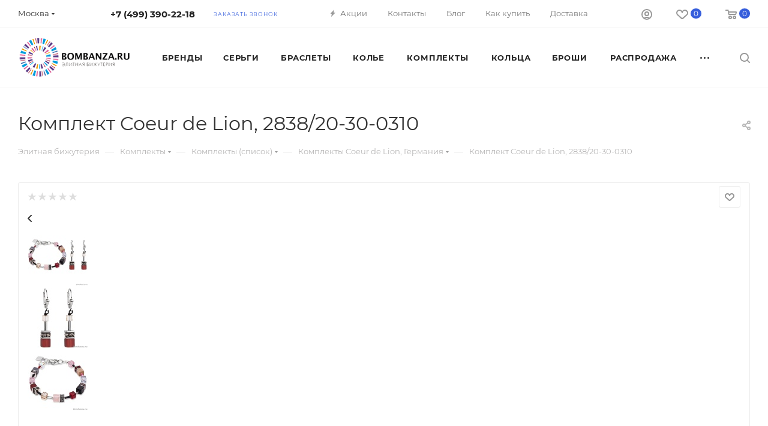

--- FILE ---
content_type: text/html; charset=UTF-8
request_url: https://bombanza.ru/komplekt_coeur_de_lion_118-el
body_size: 65880
content:
<!DOCTYPE html>
<html xmlns="http://www.w3.org/1999/xhtml" xml:lang="ru" lang="ru">
<head><link rel="canonical" href="https://bombanza.ru/komplekt_coeur_de_lion_118-el"/>
<title>Комплект Coeur de Lion, 2838/20-30-0310 | Элитная бижутерия класса люкс Bombanza.ru</title>
<meta name="viewport" content="initial-scale=1.0, width=device-width, maximum-scale=1"/>
<meta name="HandheldFriendly" content="true"/>
<meta name="yes" content="yes"/>
<meta name="apple-mobile-web-app-status-bar-style" content="black"/>
<meta name="SKYPE_TOOLBAR" content="SKYPE_TOOLBAR_PARSER_COMPATIBLE"/>
<meta http-equiv="Content-Type" content="text/html; charset=UTF-8"/>
<meta name="keywords" content="купить комплект coeur de lion, 2838/20-30-0310, 2838/20-30-0310"/>
<meta name="description" content="Комплект Coeur de Lion, 2838/20-30-0310. Стильный комплект Coeur de Lion, серьги и браслет. Доставка бесплатно. Оригинальное изделие от официального представителя в России."/>
<script data-skip-moving="true">(function(w,d,n){var cl="bx-core";var ht=d.documentElement;var htc=ht?ht.className:undefined;if(htc===undefined||htc.indexOf(cl)!==-1){return;}var ua=n.userAgent;if(/(iPad;)|(iPhone;)/i.test(ua)){cl+=" bx-ios";}else if(/Windows/i.test(ua)){cl+=' bx-win';}else if(/Macintosh/i.test(ua)){cl+=" bx-mac";}else if(/Linux/i.test(ua)&&!/Android/i.test(ua)){cl+=" bx-linux";}else if(/Android/i.test(ua)){cl+=" bx-android";}cl+=(/(ipad|iphone|android|mobile|touch)/i.test(ua)?" bx-touch":" bx-no-touch");cl+=w.devicePixelRatio&&w.devicePixelRatio>=2?" bx-retina":" bx-no-retina";if(/AppleWebKit/.test(ua)){cl+=" bx-chrome";}else if(/Opera/.test(ua)){cl+=" bx-opera";}else if(/Firefox/.test(ua)){cl+=" bx-firefox";}ht.className=htc?htc+" "+cl:cl;})(window,document,navigator);</script>
<link href="/bitrix/cache,_css,_s2,_aspro_max,_kernel_main,_kernel_main_v1.css,q176234133123659+css,_aspro.max,_notice.min.css,q16556538382876+js,_ui,_design-tokens,_dist,_ui.design-tokens.min.css,q171650266923463+js,_ui,_fonts,_opensans,_ui.font.opensans.min.css,q16640132242320+js,_main,_popup,_dist,_main.popup.bundle.min.css,q176218505628056+js,_main,_loader,_dist,_loader.bundle.min.css,q16000687822029+js,_main,_core,_css,_core_viewer.min.css,q171982604158384+js,_ui,_design-tokens,_air,_dist,_air-design-tokens.min.css,q1762185402106588+js,_ui,_icon-set,_icon-base.min.css,q17621851651604+js,_ui,_icon-set,_outline,_style.min.css,q1762185407104296+js,_ui,_entity-selector,_dist,_entity-selector.bundle.min.css,q176218540321624+js,_ui,_switcher,_dist,_ui.switcher.bundle.min.css,q17621851646763+js,_ui,_cnt,_ui.cnt.min.css,q17621851654259+js,_ui,_cnt,_dist,_cnt.bundle.min.css,q17621852345784.pagespeed.cc.ET_aK6xosJ.css" rel="stylesheet"/>
<link href="/bitrix/A.js,,_ui,,_icon-set,,_main,,_style.min.css,,q176218516574857+js,,_ui,,_buttons,,_dist,,_ui.buttons.bundle.min.css,,q176218540274258+js,,_fileman,,_html_editor,,_html-editor.min.css,,q170923970756257+js,,_main,,_phonenumber,,_css,,_phonenumber.min.css,,q164209428036251+css,,_skyweb24.popuppro,,_animation.min.css,,q168572714262416+js,,_main,,_core,,_css,,_core_popup.min.css,,q160006878215428+css,,_main,,_font-awesome.min.css,,q159834051623748+cache,,_css,,_s2,,_aspro_max,,_page_ce3f0eba24985e5d33c9dd6567bc28ab,,_page_ce3f0eba24985e5d33c9dd6567bc28ab_v1.css,,q1762294414131904+cache,,_css,,_s2,,_aspro_max,,_default_9823ff6f6943414c9f740267df596eca,,_default_9823ff6f6943414c9f740267df596eca_v1.css,,q1762294410643+cache,,_css,,_s2,,_aspro_max,,_default_d96e71d498c9c4b3226b157a1566d2eb,,_default_d96e71d498c9c4b3226b157a1566d2eb_v1.css,,q176229441028266+panel,,_main,,_popup.min.css,,q167524398420774,Mcc.U6nDywee8K.css.pagespeed.cf.zN1I-aMIjS.css" rel="stylesheet"/>
<link href="/bitrix/cache/css/s2/aspro_max/template_bb30e9c5c0b56949bad476c1eab2be0b/A.template_bb30e9c5c0b56949bad476c1eab2be0b_v1.css,q17622944091167148.pagespeed.cf.VZJosF_aE1.css" data-template-style="true" rel="stylesheet"/>
<script type="extension/settings" data-extension="ui.entity-selector">{"extensions":["catalog.entity-selector","highloadblock.entity-selector","im.entity-selector","landing.entity-selector","seo.entity-selector"]}</script>
<script type="extension/settings" data-extension="catalog.entity-selector">{"entities":[{"id":"product","options":{"dynamicLoad":true,"dynamicSearch":true,"searchFields":[{"name":"supertitle","type":"string","system":true},{"name":"SEARCH_PROPERTIES","type":"string"},{"name":"PREVIEW_TEXT","type":"string"},{"name":"DETAIL_TEXT","type":"string"},{"name":"PARENT_NAME","type":"string"},{"name":"PARENT_SEARCH_PROPERTIES","type":"string"},{"name":"PARENT_PREVIEW_TEXT","type":"string"},{"name":"PARENT_DETAIL_TEXT","type":"string"}],"itemOptions":{"default":{"avatar":"\/bitrix\/js\/catalog\/entity-selector\/src\/images\/product.svg","captionOptions":{"fitContent":true,"maxWidth":150}}}}},{"id":"product_variation","options":{"dynamicLoad":false,"dynamicSearch":true,"searchFields":[{"name":"supertitle","type":"string","system":true},{"name":"SEARCH_PROPERTIES","type":"string"},{"name":"PREVIEW_TEXT","type":"string"},{"name":"DETAIL_TEXT","type":"string"},{"name":"PARENT_NAME","type":"string"},{"name":"PARENT_SEARCH_PROPERTIES","type":"string"},{"name":"PARENT_PREVIEW_TEXT","type":"string"},{"name":"PARENT_DETAIL_TEXT","type":"string"}],"itemOptions":{"default":{"avatar":"\/bitrix\/js\/catalog\/entity-selector\/src\/images\/product.svg","captionOptions":{"fitContent":true,"maxWidth":150}}}}},{"id":"variation","options":{"dynamicLoad":true,"dynamicSearch":true,"searchFields":[{"name":"supertitle","type":"string","system":true},{"name":"SEARCH_PROPERTIES","type":"string"},{"name":"PREVIEW_TEXT","type":"string"},{"name":"DETAIL_TEXT","type":"string"},{"name":"PARENT_NAME","type":"string"},{"name":"PARENT_SEARCH_PROPERTIES","type":"string"},{"name":"PARENT_PREVIEW_TEXT","type":"string"},{"name":"PARENT_DETAIL_TEXT","type":"string"}],"itemOptions":{"default":{"avatar":"\/bitrix\/js\/catalog\/entity-selector\/src\/images\/product.svg","captionOptions":{"fitContent":true,"maxWidth":150}}}}},{"id":"store","options":{"itemOptions":{"default":{"avatar":"\/bitrix\/js\/catalog\/entity-selector\/src\/images\/store.svg"}}}},{"id":"dynamic","options":{"itemOptions":{"default":{"avatar":"\/bitrix\/js\/catalog\/entity-selector\/src\/images\/dynamic.svg"}}}},{"id":"agent-contractor-product-variation","options":{"dynamicLoad":true,"dynamicSearch":true,"searchFields":[{"name":"supertitle","type":"string","system":true},{"name":"SEARCH_PROPERTIES","type":"string"},{"name":"PREVIEW_TEXT","type":"string"},{"name":"DETAIL_TEXT","type":"string"},{"name":"PARENT_NAME","type":"string"},{"name":"PARENT_SEARCH_PROPERTIES","type":"string"},{"name":"PARENT_PREVIEW_TEXT","type":"string"},{"name":"PARENT_DETAIL_TEXT","type":"string"}],"itemOptions":{"default":{"avatar":"\/bitrix\/js\/catalog\/entity-selector\/src\/images\/product.svg","captionOptions":{"fitContent":true,"maxWidth":150}}}}},{"id":"agent-contractor-section","options":{"dynamicLoad":true,"dynamicSearch":true,"searchFields":[{"name":"supertitle","type":"string","system":true},{"name":"SEARCH_PROPERTIES","type":"string"},{"name":"PREVIEW_TEXT","type":"string"},{"name":"DETAIL_TEXT","type":"string"},{"name":"PARENT_NAME","type":"string"},{"name":"PARENT_SEARCH_PROPERTIES","type":"string"},{"name":"PARENT_PREVIEW_TEXT","type":"string"},{"name":"PARENT_DETAIL_TEXT","type":"string"}],"itemOptions":{"default":{"avatar":"\/bitrix\/js\/catalog\/entity-selector\/src\/images\/product.svg","captionOptions":{"fitContent":true,"maxWidth":150}}},"tagOptions":{"default":{"textColor":"#535c69","bgColor":"#d2f95f"}}}}]}</script>
<script type="extension/settings" data-extension="highloadblock.entity-selector">{"entities":[{"id":"highloadblock-element","options":{"dynamicLoad":true,"dynamicSearch":true}}]}</script>
<script type="extension/settings" data-extension="im.entity-selector">{"entities":[{"id":"im-bot","options":{"dynamicLoad":true,"dynamicSearch":true,"itemOptions":{"default":{"supertitle":"Чат-бот","textColor":"#725acc"},"network":{"textColor":"#0a962f"},"support24":{"textColor":"#0165af"}}}},{"id":"im-chat","options":{"dynamicLoad":true,"dynamicSearch":true,"itemOptions":{"CHANNEL":{"supertitle":"Канал"},"ANNOUNCEMENT":{"supertitle":"Чат анонсов"},"GROUP":{"supertitle":"Групповой чат"},"VIDEOCONF":{"supertitle":"Чат видеконференции"},"CALL":{"supertitle":"Чат звонка"},"CRM":{"supertitle":"Чат сделки"},"SONET_GROUP":{"supertitle":"Чат группы"},"CALENDAR":{"supertitle":"Чат встречи"},"TASKS":{"supertitle":"Чат задачи"},"SUPPORT24_NOTIFIER":{"supertitle":"Поддержка24","textColor":"#0165af"},"SUPPORT24_QUESTION":{"supertitle":"Вопрос в поддержку","textColor":"#0165af"},"LINES":{"supertitle":"Открытая линия","textColor":"#0a962f"},"LIVECHAT":{"supertitle":"Открытая линия","textColor":"#0a962f"}}}},{"id":"im-chat-user","options":{"dynamicLoad":true,"dynamicSearch":true}},{"id":"im-user","options":{"dynamicLoad":true,"dynamicSearch":true}},{"id":"im-recent","options":{"dynamicLoad":true}},{"id":"imbot-network","options":{"dynamicSearch":true}}]}</script>
<script type="extension/settings" data-extension="landing.entity-selector">{"entities":[{"id":"landing","options":{"itemOptions":{"default":{"avatarOptions":{"bgSize":"cover"}},"folder":{"avatar":"\/bitrix\/js\/landing\/entity-selector\/src\/images\/icon-folder.svg"}},"dynamicLoad":true,"dynamicSearch":true}}]}</script>
<script type="extension/settings" data-extension="main.date">{"formats":{"FORMAT_DATE":"DD.MM.YYYY","FORMAT_DATETIME":"DD.MM.YYYY HH:MI:SS","SHORT_DATE_FORMAT":"d.m.Y","MEDIUM_DATE_FORMAT":"j M Y","LONG_DATE_FORMAT":"j F Y","DAY_MONTH_FORMAT":"j F","DAY_SHORT_MONTH_FORMAT":"j M","SHORT_DAY_OF_WEEK_MONTH_FORMAT":"D, j F","SHORT_DAY_OF_WEEK_SHORT_MONTH_FORMAT":"D, j M","DAY_OF_WEEK_MONTH_FORMAT":"l, j F","FULL_DATE_FORMAT":"l, j F  Y","SHORT_TIME_FORMAT":"H:i","LONG_TIME_FORMAT":"H:i:s"}}</script>
<script type="extension/settings" data-extension="currency.currency-core">{"region":"ru"}</script>
<style data-skip-moving="true">.iti__hide{display:none}</style>
<meta name="theme-color" content="#365edc">
<style>:root{--theme-base-color:#365edc;--theme-base-opacity-color: #365edc1a;--theme-base-color-hue:226;--theme-base-color-saturation:70%;--theme-base-color-lightness:54%}</style>
<style>html{--theme-page-width:1500px;--theme-page-width-padding:30px}</style>
<script data-skip-moving="true">window.lazySizesConfig=window.lazySizesConfig||{};lazySizesConfig.loadMode=1;lazySizesConfig.expand=200;lazySizesConfig.expFactor=1;lazySizesConfig.hFac=0.1;window.lazySizesConfig.loadHidden=false;window.lazySizesConfig.lazyClass="lazy";</script>
<script data-skip-moving="true" defer>!function(e,t){var a=function(){t(e.lazySizes),e.removeEventListener("lazyunveilread",a,!0)};t=t.bind(null,e,e.document),"object"==typeof module&&module.exports?t(require("lazysizes")):"function"==typeof define&&define.amd?define(["lazysizes"],t):e.lazySizes?a():e.addEventListener("lazyunveilread",a,!0)}(window,function(e,i,o){"use strict";var l,d,u={};function s(e,t,a){var n,r;u[e]||(n=i.createElement(t?"link":"script"),r=i.getElementsByTagName("script")[0],t?(n.rel="stylesheet",n.href=e):(n.onload=function(){n.onerror=null,n.onload=null,a()},n.onerror=n.onload,n.src=e),u[e]=!0,u[n.src||n.href]=!0,r.parentNode.insertBefore(n,r))}i.addEventListener&&(l=function(e,t){var a=i.createElement("img");a.onload=function(){a.onload=null,a.onerror=null,a=null,t()},a.onerror=a.onload,a.src=e,a&&a.complete&&a.onload&&a.onload()},addEventListener("lazybeforeunveil",function(e){var t,a,n;if(e.detail.instance==o&&!e.defaultPrevented){var r=e.target;if("none"==r.preload&&(r.preload=r.getAttribute("data-preload")||"auto"),null!=r.getAttribute("data-autoplay"))if(r.getAttribute("data-expand")&&!r.autoplay)try{r.play()}catch(e){}else requestAnimationFrame(function(){r.setAttribute("data-expand","-10"),o.aC(r,o.cfg.lazyClass)});(t=r.getAttribute("data-link"))&&s(t,!0),(t=r.getAttribute("data-script"))&&(e.detail.firesLoad=!0,s(t,null,function(){e.detail.firesLoad=!1,o.fire(r,"_lazyloaded",{},!0,!0)})),(t=r.getAttribute("data-require"))&&(o.cfg.requireJs?o.cfg.requireJs([t]):s(t)),(a=r.getAttribute("data-bg"))&&(e.detail.firesLoad=!0,l(a,function(){r.style.backgroundImage="url("+(d.test(a)?JSON.stringify(a):a)+")",e.detail.firesLoad=!1,o.fire(r,"_lazyloaded",{},!0,!0)})),(n=r.getAttribute("data-poster"))&&(e.detail.firesLoad=!0,l(n,function(){r.poster=n,e.detail.firesLoad=!1,o.fire(r,"_lazyloaded",{},!0,!0)}))}},!(d=/\(|\)|\s|'/)))});</script>
<script src="/bitrix/templates/aspro_max/js/lazysizes.min.js.pagespeed.jm.x1IiqDdGLB.js" data-skip-moving="true" defer></script>
<link rel="manifest" href="/manifest.json">
<link href="/bitrix/templates/aspro_max/css/print.min.css,q167524426221755.pagespeed.ce.-ETbKOYe3W.css" data-template-style="true" rel="stylesheet" media="print">
<script data-skip-moving="true" src="/bitrix/js/main/jquery/jquery-3.6.0.min.js.pagespeed.jm.vSq_cOaZon.js"></script>
<script data-skip-moving="true" src="/bitrix/templates/aspro_max/js/speed.min.js,q=1724535253.pagespeed.ce.yXB1lBBbSJ.js"></script>
<link rel="shortcut icon" href="/favicon.ico" type="image/x-icon"/>
<link rel="apple-touch-icon" sizes="180x180" href="/upload/CMax/345/WebClip-bombanza.png"/>
<meta property="og:description" content="Стильный комплект Coeur de Lion, серьги и браслет. Доставка бесплатно."/>
<meta property="og:image" content="https://bombanza.ru/upload/iblock/0aa/2838-20-30-0310.jpg"/>
<link rel="image_src" href="https://bombanza.ru/upload/iblock/0aa/2838-20-30-0310.jpg"/>
<meta property="og:title" content="Комплект Coeur de Lion, 2838/20-30-0310 | Элитная бижутерия класса люкс Bombanza.ru"/>
<meta property="og:type" content="website"/>
<meta property="og:url" content="https://bombanza.ru/komplekt_coeur_de_lion_118-el"/>
<style>html{--theme-items-gap:32px;--fixed-header:105px;--fixed-tabs:49px}</style>
<style>.clsw-1{fill:#fff;fill-rule:evenodd}</style></head>
<body class=" site_s2  fill_bg_n catalog-delayed-btn-Y theme-light" id="main" data-site="/">
<div id="panel"></div>
<noscript><iframe src="https://www.googletagmanager.com/ns.html?id=GTM-NBH6JKQ" height="0" width="0" style="display:none;visibility:hidden"></iframe></noscript>
<div id="ajax_basket"></div>
<div class="cd-modal-bg"></div>
<script data-skip-moving="true">var solutionName='arMaxOptions';</script>
<script src="/bitrix/templates/aspro_max/js/setTheme.php?site_id=s2&site_dir=/" data-skip-moving="true"></script>
<div class="wrapper1  header_bgcolored long_header  high_one_row_header basket_normal basket_fill_COLOR side_LEFT block_side_NORMAL catalog_icons_Y banner_auto  mheader-v1 header-v15 header-font-lower_N regions_Y title_position_LEFT footer-v1 front-vindex1 mfixed_Y mfixed_view_always title-v3 lazy_Y with_phones dark-hover-overlay normal-catalog-img landing-slider big-banners-mobile-normal bottom-icons-panel-N compact-breadcrumbs-slider catalog-delayed-btn-Y  ">
<div class="mega_fixed_menu scrollblock">
<div class="maxwidth-theme">
<svg class="svg svg-close" width="14" height="14" viewBox="0 0 14 14">
<path data-name="Rounded Rectangle 568 copy 16" d="M1009.4,953l5.32,5.315a0.987,0.987,0,0,1,0,1.4,1,1,0,0,1-1.41,0L1008,954.4l-5.32,5.315a0.991,0.991,0,0,1-1.4-1.4L1006.6,953l-5.32-5.315a0.991,0.991,0,0,1,1.4-1.4l5.32,5.315,5.31-5.315a1,1,0,0,1,1.41,0,0.987,0.987,0,0,1,0,1.4Z" transform="translate(-1001 -946)"></path>
</svg>
<i class="svg svg-close mask arrow"></i>
<div class="row">
<div class="col-md-9">
<div class="left_menu_block">
<div class="logo_block flexbox flexbox--row align-items-normal">
<div class="logo">
<a href="/"><img src="/upload/CMax/c38/logo (2).png" alt="Элитная бижутерия интернет-магазин Bombanza.ru" title="Элитная бижутерия интернет-магазин Bombanza.ru" data-src=""/></a>	</div>
<div class="top-description addr">
Элитная бижутерия класса люкс. Часы и аксессуары	</div>
</div>
<div class="search_block">
<div class="search_wrap">
<div class="search-block">
<div class="search-wrapper">
<div id="title-search_mega_menu">
<form action="/catalog/" class="search search--hastype">
<div class="search-input-div">
<input class="search-input" id="title-search-input_mega_menu" type="text" name="q" value="" placeholder="Поиск" size="20" maxlength="50" autocomplete="off"/>
</div>
<div class="search-button-div">
<button class="btn btn-search" type="submit" name="s" value="Найти"><i class="svg search2  inline " aria-hidden="true"><svg width="17" height="17"><use xlink:href="/bitrix/templates/aspro_max/images/svg/header_icons_srite.svg#search"></use></svg></i></button>
<div class="dropdown-select searchtype">
<input type="hidden" name="type" value="catalog"/>
<div class="dropdown-select__title darken font_xs">
<span>Каталог</span>
<i class="svg  svg-inline-search-down" aria-hidden="true"><svg xmlns="http://www.w3.org/2000/svg" width="5" height="3" viewBox="0 0 5 3"><path class="cls-1" d="M250,80h5l-2.5,3Z" transform="translate(-250 -80)"/></svg></i>	</div>
<div class="dropdown-select__list dropdown-menu-wrapper" role="menu">
<div class="dropdown-menu-inner rounded3">
<div class="dropdown-select__list-item font_xs">
<span class="dropdown-select__list-link darken" data-type="all">
<span>По всему сайту</span>
</span>
</div>
<div class="dropdown-select__list-item font_xs">
<span class="dropdown-select__list-link dropdown-select__list-link--current" data-type="catalog">
<span>По каталогу</span>
</span>
</div>
</div>
</div>
</div>
<span class="close-block inline-search-hide"><span class="svg svg-close close-icons"></span></span>
</div>
</form>
</div>
</div>
</div>
</div>
</div>
<div class="loadings" style="height:125px;width:50px;" data-nlo="menu-megafixed">	</div>	</div>
</div>
<div class="col-md-3">
<div class="right_menu_block">
<div class="contact_wrap">
<div class="info">
<div class="phone blocks">
<div class="">
<div class="phone with_dropdown white sm">
<div class="wrap">
<div>
<i class="svg svg-inline-phone  inline " aria-hidden="true"><svg width="5" height="13"><use xlink:href="/bitrix/templates/aspro_max/images/svg/header_icons_srite.svg#phone_footer"></use></svg></i><a rel="nofollow" href="tel:+74993902218"> +7 (499) 390-22-18</a>
</div>
</div>
</div>
</div>
<div class="callback_wrap">
<span class="callback-block animate-load font_upper colored" data-event="jqm" data-param-form_id="CALLBACK" data-name="callback">Заказать звонок</span>
</div>
</div>
<div class="question_button_wrapper">
<span class="btn btn-lg btn-transparent-border-color btn-wide animate-load colored_theme_hover_bg-el" data-event="jqm" data-param-form_id="ASK" data-name="ask">
Задать вопрос	</span>
</div>
<div class="person_wrap">
<div class="auth_wr_inner "><a rel="nofollow" title="Мой кабинет" class="personal-link dark-color animate-load" data-event="jqm" data-param-backurl="%2Fkomplekt_coeur_de_lion_118-el" data-param-type="auth" data-name="auth" href="/personal/"><i class="svg svg-inline-cabinet big inline " aria-hidden="true"><svg width="18" height="18"><use xlink:href="/bitrix/templates/aspro_max/images/svg/header_icons_srite.svg#user"></use></svg></i><span class="wrap"><span class="name">Войти</span></span></a></div>
<div class="menu middle">
<ul>
<li class="counters">
<a rel="nofollow" class="dark-color basket-link basket ready " href="/basket/">
<i class="svg  svg-inline-basket" aria-hidden="true"><svg class="" width="19" height="16" viewBox="0 0 19 16"><path data-name="Ellipse 2 copy 9" class="cls-1" d="M956.047,952.005l-0.939,1.009-11.394-.008-0.952-1-0.953-6h-2.857a0.862,0.862,0,0,1-.952-1,1.025,1.025,0,0,1,1.164-1h2.327c0.3,0,.6.006,0.6,0.006a1.208,1.208,0,0,1,1.336.918L943.817,947h12.23L957,948v1Zm-11.916-3,0.349,2h10.007l0.593-2Zm1.863,5a3,3,0,1,1-3,3A3,3,0,0,1,945.994,954.005ZM946,958a1,1,0,1,0-1-1A1,1,0,0,0,946,958Zm7.011-4a3,3,0,1,1-3,3A3,3,0,0,1,953.011,954.005ZM953,958a1,1,0,1,0-1-1A1,1,0,0,0,953,958Z" transform="translate(-938 -944)"></path></svg></i>	<span>Корзина<span class="count empted">0</span></span>
</a>
</li>
<li class="counters">
<a rel="nofollow" class="dark-color basket-link delay ready " href="/personal/favorite/">
<i class="svg  svg-inline-basket" aria-hidden="true"><svg xmlns="http://www.w3.org/2000/svg" width="16" height="13" viewBox="0 0 16 13"><defs></defs><path class="clsw-1" d="M506.755,141.6l0,0.019s-4.185,3.734-5.556,4.973a0.376,0.376,0,0,1-.076.056,1.838,1.838,0,0,1-1.126.357,1.794,1.794,0,0,1-1.166-.4,0.473,0.473,0,0,1-.1-0.076c-1.427-1.287-5.459-4.878-5.459-4.878l0-.019A4.494,4.494,0,1,1,500,135.7,4.492,4.492,0,1,1,506.755,141.6Zm-3.251-5.61A2.565,2.565,0,0,0,501,138h0a1,1,0,1,1-2,0h0a2.565,2.565,0,0,0-2.506-2,2.5,2.5,0,0,0-1.777,4.264l-0.013.019L500,145.1l5.179-4.749c0.042-.039.086-0.075,0.126-0.117l0.052-.047-0.006-.008A2.494,2.494,0,0,0,503.5,135.993Z" transform="translate(-492 -134)"/></svg></i>	<span>Избранные товары<span class="count js-count empted">0</span></span>
</a>
</li>
</ul>
</div>
</div>
</div>
</div>
<div class="footer_wrap">
<div class="inline-block">
<div class="top-description no-title">
<div class="region_wrapper">
<div class="io_wrapper">
<i class="svg svg-inline-mark  inline " aria-hidden="true"><svg width="13" height="13"><use xlink:href="/bitrix/templates/aspro_max/images/svg/header_icons_srite.svg#location"></use></svg></i>	<div class="city_title">Ваш город</div>
<div class="js_city_chooser  animate-load  io_wrapper" data-event="jqm" data-name="city_chooser_small" data-param-url="%2Fkomplekt_coeur_de_lion_118-el" data-param-form_id="city_chooser">
<span>Москва</span><span class="arrow"><i class="svg inline  svg-inline-down" aria-hidden="true"><svg xmlns="http://www.w3.org/2000/svg" width="5" height="3" viewBox="0 0 5 3"><path class="cls-1" d="M250,80h5l-2.5,3Z" transform="translate(-250 -80)"/></svg></i></span>
</div>
</div>
</div>
</div>
</div>
<div class="email blocks color-theme-hover">
<i class="svg inline  svg-inline-email" aria-hidden="true"><svg xmlns="http://www.w3.org/2000/svg" width="11" height="9" viewBox="0 0 11 9"><path data-name="Rectangle 583 copy 16" class="cls-1" d="M367,142h-7a2,2,0,0,1-2-2v-5a2,2,0,0,1,2-2h7a2,2,0,0,1,2,2v5A2,2,0,0,1,367,142Zm0-2v-3.039L364,139h-1l-3-2.036V140h7Zm-6.634-5,3.145,2.079L366.634,135h-6.268Z" transform="translate(-358 -133)"/></svg></i>	<a href="mailto:sale@bombanza.ru" target="_blank">sale@bombanza.ru</a>
</div>
<div class="address blocks">
<i class="svg inline  svg-inline-addr" aria-hidden="true"><svg xmlns="http://www.w3.org/2000/svg" width="9" height="12" viewBox="0 0 9 12"><path class="cls-1" d="M959.135,82.315l0.015,0.028L955.5,87l-3.679-4.717,0.008-.013a4.658,4.658,0,0,1-.83-2.655,4.5,4.5,0,1,1,9,0A4.658,4.658,0,0,1,959.135,82.315ZM955.5,77a2.5,2.5,0,0,0-2.5,2.5,2.467,2.467,0,0,0,.326,1.212l-0.014.022,2.181,3.336,2.034-3.117c0.033-.046.063-0.094,0.093-0.142l0.066-.1-0.007-.009a2.468,2.468,0,0,0,.32-1.2A2.5,2.5,0,0,0,955.5,77Z" transform="translate(-951 -75)"/></svg></i>	107370, Москва, Открытое шоссе, дом 9, стр 14	</div>
<div class="social-block">
<div class="social-icons">
<ul>
<li class="vk">
<a href="https://vk.com/bombanza_ru" target="_blank" rel="nofollow" title="Вконтакте">
Вконтакте	</a>
</li>
<li class="ytb">
<a href="https://www.youtube.com/user/Bombanza" target="_blank" rel="nofollow" title="YouTube">
YouTube	</a>
</li>
<li class="odn">
<a href="https://ok.ru/bombanza.ru" target="_blank" rel="nofollow" title="Одноклассники">
Одноклассники	</a>
</li>
<li class="rtb">
<a href="https://rutube.ru/channel/7267177/" target="_blank" rel="nofollow" title="Rutube">
Rutube	</a>
</li>
<li class="viber viber_mobile">
<a href="viber://add?number=79253902218" target="_blank" rel="nofollow" title="Viber">
Viber	</a>
</li>
<li class="viber viber_desktop">
<a href="viber://chat?number=+79253902218" target="_blank" rel="nofollow" title="Viber">
Viber	</a>
</li>
<li class="whats">
<a href="https://wa.me/+79253902218?text=%D0%94%D0%BE%D0%B1%D1%80%D1%8B%D0%B9%20%D0%B4%D0%B5%D0%BD%D1%8C%21" target="_blank" rel="nofollow" title="WhatsApp">
WhatsApp	</a>
</li>
<li class="zen">
<a href="https://dzen.ru/bombanza_ru" target="_blank" rel="nofollow" title="Яндекс.Дзен">
Яндекс.Дзен	</a>
</li>
</ul>
</div>	</div>
</div>
</div>
</div>
</div>
</div>
</div>
<div class="banner_content_bottom_container flexbox flexbox--gap flexbox--gap-16">
</div>
<div class="header_wrap visible-lg visible-md title-v3 ">
<header id="header">
<div class="top-block top-block-v1 header-v15 header-wrapper">
<div class="maxwidth-theme logo_and_menu-row logo_top_white">
<div class="wrapp_block logo-row logo_top_white">
<div class="items-wrapper header__top-inner">
<div class="header__top-item">
<div class="top-description no-title">
<div class="region_wrapper">
<div class="io_wrapper">
<i class="svg svg-inline-mark  inline " aria-hidden="true"><svg width="13" height="13"><use xlink:href="/bitrix/templates/aspro_max/images/svg/header_icons_srite.svg#location"></use></svg></i>	<div class="city_title">Ваш город</div>
<div class="js_city_chooser  animate-load  io_wrapper" data-event="jqm" data-name="city_chooser_small" data-param-url="%2Fkomplekt_coeur_de_lion_118-el" data-param-form_id="city_chooser">
<span>Москва</span><span class="arrow"><i class="svg inline  svg-inline-down" aria-hidden="true"><svg xmlns="http://www.w3.org/2000/svg" width="5" height="3" viewBox="0 0 5 3"><path class="cls-1" d="M250,80h5l-2.5,3Z" transform="translate(-250 -80)"/></svg></i></span>
</div>
</div>
</div>
</div>
</div>
<div class="header__top-item phone-wrapper">
<div class="phone-block ">
<div class="inline-block">
<div class="phone with_dropdown no-icons">
<i class="svg svg-inline-phone  inline " aria-hidden="true"><svg width="5" height="13"><use xlink:href="/bitrix/templates/aspro_max/images/svg/header_icons_srite.svg#phone_black"></use></svg></i><a rel="nofollow" href="tel:+74993902218"> +7 (499) 390-22-18</a>
</div>
</div>
<div class="inline-block">
<span class="callback-block animate-load font_upper_xs colored" data-event="jqm" data-param-form_id="CALLBACK" data-name="callback">Заказать звонок</span>
</div>
</div>
</div>
<div class="header__top-item dotted-flex-1 hide-dotted">
<div class="menus">
<ul class="menu topest">
<li>
<a href="/sale/">
<i class="svg inline  svg-inline-icon_discount" aria-hidden="true"><svg xmlns="http://www.w3.org/2000/svg" width="9" height="12" viewBox="0 0 9 12"><path data-name="Shape 943 copy 12" class="cls-1" d="M710,75l-7,7h3l-1,5,7-7h-3Z" transform="translate(-703 -75)"/></svg></i>	<span>Акции</span>
</a>
</li>
<li>
<a href="/contacts/">
<span>Контакты</span>
</a>
</li>
<li>
<a href="/blog/">
<span>Блог</span>
</a>
</li>
<li>
<a href="/help/">
<span>Как купить</span>
</a>
</li>
<li>
<a href="/help/delivery/">
<span>Доставка</span>
</a>
</li>
<li class="more hidden">
<span>...</span>
<ul class="dropdown"></ul>
</li>
</ul>
<script data-skip-moving="true">InitTopestMenuGummi();CheckTopMenuDotted();</script>
</div>
</div>
<div class="right-icons showed wb  logo_and_menu-row logo_top_white header__top-item">
<div class="line-block line-block--40 line-block--40-1200 flexbox--justify-end  ">
<div class="line-block__item">
<div class="wrap_icon inner-table-block1 person">
<div class="auth_wr_inner "><a rel="nofollow" title="Мой кабинет" class="personal-link dark-color animate-load" data-event="jqm" data-param-backurl="%2Fkomplekt_coeur_de_lion_118-el" data-param-type="auth" data-name="auth" href="/personal/"><i class="svg svg-inline-cabinet big inline " aria-hidden="true"><svg width="18" height="18"><use xlink:href="/bitrix/templates/aspro_max/images/svg/header_icons_srite.svg#user"></use></svg></i><span class="wrap"><span class="name">Войти</span></span></a></div>
</div>
</div>
<div class="wrap_icon wrap_basket baskets line-block__item">
<a rel="nofollow" class="basket-link delay  big basket-count" href="/personal/favorite/" title="Избранные товары">
<span class="js-basket-block">
<i class="svg wish big inline " aria-hidden="true"><svg width="20" height="16"><use xlink:href="/bitrix/templates/aspro_max/images/svg/header_icons_srite.svg#chosen"></use></svg></i>	<span class="title dark_link">Избранные товары</span>
<span class="count js-count">0</span>
</span>
</a>
</div>
<div class="wrap_icon wrap_basket baskets line-block__item top_basket">
<a rel="nofollow" class="basket-link basket   big " href="/basket/" title="Корзина пуста">
<span class="js-basket-block">
<i class="svg basket big inline " aria-hidden="true"><svg width="19" height="16"><use xlink:href="/bitrix/templates/aspro_max/images/svg/header_icons_srite.svg#basket"></use></svg></i>	<span class="title dark_link">Корзина</span>
<span class="count">0</span>
</span>
</a>
<span class="basket_hover_block loading_block loading_block_content"></span>
</div>
</div>
</div>
</div>
</div>
</div>
</div>
<div class="header-wrapper header-v15">
<div class="maxwidth-theme logo-row paddings logo_and_menu-row  longs ">
<div class="header__top-inner logo-row">
<div class="logo-block floated header__top-item no-shrinked">
<div class="logo">
<a href="/"><img src="/upload/CMax/c38/logo (2).png" alt="Элитная бижутерия интернет-магазин Bombanza.ru" title="Элитная бижутерия интернет-магазин Bombanza.ru" data-src=""/></a>	</div>
</div>
<div class="header__top-item minwidth0 flex1">
<div class="menu-row">
<div class="menu-only">
<nav class="mega-menu sliced">
<div class="table-menu with_right">
<table>
<tr>
<td class="menu-item unvisible dropdown wide_menu   ">
<div class="wrap">
<a class="dropdown-toggle" href="/brands-sec">
<div>
Бренды	<div class="line-wrapper"><span class="line"></span></div>
</div>
</a>
<span class="tail"></span>
<div class="dropdown-menu with_right_block BRANDS">
<div class="customScrollbar scrollblock ">
<ul class="menu-wrapper menu-type-4">
<li class="dropdown-submenu   has_img">
<div class="menu_img  colored_theme_svg">
<img class="lazy" src="/bitrix/templates/aspro_max/images/loaders/double_ring.svg" data-src="/upload/resize_cache/iblock/619/60_60_0/braslet.jpg" alt="Бренды (список)" title="Бренды (список)"/>
</div>
<a href="/brendy_bizhuterii-sec" title="Бренды (список)"><span class="name">Бренды (список)</span><span class="arrow"><i></i></span></a>
<ul class="dropdown-menu toggle_menu">
<li class="  ">
<a href="/coeur_de_lion-sec" title="Coeur de Lion"><span class="name">Coeur de Lion</span></a>
</li>
<li class="  ">
<a href="/taratata-sec" title="Taratata"><span class="name">Taratata</span></a>
</li>
<li class="collapsed  ">
<a href="/fiore_di_firenze_italiya-sec" title="Fiore di firenze"><span class="name">Fiore di firenze</span></a>
</li>
<li class="collapsed  ">
<a href="/ciclon-sec" title="Ciclon"><span class="name">Ciclon</span></a>
</li>
<li class="collapsed  ">
<a href="/ukrasheniya_uno_de_50-sec" title="UNO de 50"><span class="name">UNO de 50</span></a>
</li>
<li class="collapsed  ">
<a href="/nature_bijoux_frantsiya-sec" title="Nature Bijoux"><span class="name">Nature Bijoux</span></a>
</li>
<li class="collapsed  ">
<a href="/boccadamo-sec" title="Boccadamo"><span class="name">Boccadamo</span></a>
</li>
<li class="collapsed  ">
<a href="/lanzerotti-sec" title="Lanzerotti"><span class="name">Lanzerotti</span></a>
</li>
<li class="collapsed  ">
<a href="/possebon-sec" title="Possebon"><span class="name">Possebon</span></a>
</li>
<li class="collapsed  ">
<a href="/nuance-sec" title="Nuance"><span class="name">Nuance</span></a>
</li>
<li class="collapsed  ">
<a href="/franck_herval-sec" title="Franck Herval"><span class="name">Franck Herval</span></a>
</li>
<li class="collapsed  ">
<a href="/bizhuteriya-dyrberg-kern-sec" title="Dyrberg Kern"><span class="name">Dyrberg Kern</span></a>
</li>
<li class="collapsed  ">
<a href="/katerina_vassou-sec" title="Katerina Vassou"><span class="name">Katerina Vassou</span></a>
</li>
<li class="collapsed  ">
<a href="/ukrasheniya-vidda-sec" title="VIDDA"><span class="name">VIDDA</span></a>
</li>
<li class="collapsed  ">
<a href="/la_tatoueuse-sec" title="La Tatoueuse"><span class="name">La Tatoueuse</span></a>
</li>
<li class="collapsed  ">
<a href="/tucco-sec" title="Tucco"><span class="name">Tucco</span></a>
</li>
<li class="collapsed  ">
<a href="/premium_bizhuteriya_celeste_g-sec" title="Celeste G"><span class="name">Celeste G</span></a>
</li>
<li class="collapsed  ">
<a href="/premium_bizhuteriya_crezus-sec" title="Crezus"><span class="name">Crezus</span></a>
</li>
<li class="collapsed  ">
<a href="/maurizio_mori-sec" title="Maurizio Mori"><span class="name">Maurizio Mori</span></a>
</li>
<li class="collapsed  ">
<a href="/thot_gioielli-sec" title="Thot Gioielli"><span class="name">Thot Gioielli</span></a>
</li>
<li class="collapsed  ">
<a href="/moon_paris-sec" title="Moon Paris"><span class="name">Moon Paris</span></a>
</li>
<li class="collapsed  ">
<a href="/qudo-sec" title="Qudo"><span class="name">Qudo</span></a>
</li>
<li class="collapsed  ">
<a href="/miamelie_kukly-sec" title="Miamelie (Куклы)"><span class="name">Miamelie (Куклы)</span></a>
</li>
<li class="collapsed  ">
<a href="/bizhuteriya_ori_tao_frantsiya-sec" title="Ori Tao"><span class="name">Ori Tao</span></a>
</li>
<li class="collapsed  ">
<a href="/misaki-sec" title="Misaki"><span class="name">Misaki</span></a>
</li>
<li class="collapsed  ">
<a href="/mon_reve-sec" title="Mon Reve"><span class="name">Mon Reve</span></a>
</li>
<li class="collapsed  ">
<a href="/tra_la_ra-sec" title="Tra-la-ra"><span class="name">Tra-la-ra</span></a>
</li>
<li class="collapsed  ">
<a href="/estrosia-sec" title="Estrosia"><span class="name">Estrosia</span></a>
</li>
<li class="collapsed  ">
<a href="/fiore_luna-sec" title="Fiore Luna"><span class="name">Fiore Luna</span></a>
</li>
<li class="collapsed  ">
<a href="/modnaya-bizhuteriya-internet-magazin-sec" title="Модная бижутерия"><span class="name">Модная бижутерия</span></a>
</li>
<li class="collapsed  ">
<a href="/shadore-sec" title="Shadore"><span class="name">Shadore</span></a>
</li>
<li class="collapsed  ">
<a href="/alcozer-j-sec" title="Alcozer & J"><span class="name">Alcozer & J</span></a>
</li>
<li class="collapsed  ">
<a href="/diogems-sec" title="Diogems"><span class="name">Diogems</span></a>
</li>
<li class="collapsed  ">
<a href="/drugie_brendy-sec" title="Другие бренды"><span class="name">Другие бренды</span></a>
</li>
<li><span class="colored more_items with_dropdown">+ &nbsp;ЕЩЕ</span></li>
</ul>
</li>
<li class="   has_img">
<div class="menu_img  colored_theme_svg">
<img class="lazy" src="/bitrix/templates/aspro_max/images/loaders/double_ring.svg" data-src="/upload/resize_cache/iblock/021/60_60_0/uvelirnaya.jpg" alt="Ювелирная" title="Ювелирная"/>
</div>
<a href="/yuvelirnaya_bizhuteriya_internet_magazin-sec" title="Ювелирная"><span class="name">Ювелирная</span></a>
</li>
<li class="dropdown-submenu   has_img">
<div class="menu_img  colored_theme_svg">
<img class="lazy" src="/bitrix/templates/aspro_max/images/loaders/double_ring.svg" data-src="/upload/resize_cache/iblock/4c2/60_60_0/e1d6c702feda9c1511a168e914eefd3b.jpg" alt="Украшения по странам" title="Украшения по странам"/>
</div>
<a href="/ukrasheniya_po_stranam-sec" title="Украшения по странам"><span class="name">Украшения по странам</span><span class="arrow"><i></i></span></a>
<ul class="dropdown-menu toggle_menu">
<li class="  ">
<a href="/bizhuteriya-iz-italii-internet-magazin-sec" title="Итальянская"><span class="name">Итальянская</span></a>
</li>
<li class="  ">
<a href="/bizhuteriya-iz-germanii-internet-magazin-sec" title="Немецкая"><span class="name">Немецкая</span></a>
</li>
<li class="collapsed  ">
<a href="/frantsuzskaya-bizhuteriya-internet-magazin-sec" title="Французская"><span class="name">Французская</span></a>
</li>
<li class="collapsed  ">
<a href="/ispanskaya-bizhuteriya-internet-magazin-sec" title="Испанская"><span class="name">Испанская</span></a>
</li>
<li class="collapsed  ">
<a href="/brazilskaya_bizhuteriya-sec" title="Бразильская"><span class="name">Бразильская</span></a>
</li>
<li class="collapsed  ">
<a href="/ukrasheniya_iz_evropy-sec" title="Украшения из Европы"><span class="name">Украшения из Европы</span></a>
</li>
<li class="collapsed  ">
<a href="/bizhuteriya_iz_italii_i_frantsii-sec" title="Бижутерия из Италии и Франции"><span class="name">Бижутерия из Италии и Франции</span></a>
</li>
<li class="collapsed  ">
<a href="/datskaya-brendovaya-bizhuteriya-sec" title="Датская (Дания)"><span class="name">Датская (Дания)</span></a>
</li>
<li class="collapsed  ">
<a href="/grecheskaya-bizhuteriya-internet-magazin-sec" title="Греческая"><span class="name">Греческая</span></a>
</li>
<li><span class="colored more_items with_dropdown">+ &nbsp;ЕЩЕ</span></li>
</ul>
</li>
</ul>
</div>
</div>
</div>
</td>
<td class="menu-item unvisible dropdown wide_menu   ">
<div class="wrap">
<a class="dropdown-toggle" href="/sergi-sec">
<div>
Серьги	<div class="line-wrapper"><span class="line"></span></div>
</div>
</a>
<span class="tail"></span>
<div class="dropdown-menu with_right_block BRANDS">
<div class="customScrollbar scrollblock ">
<ul class="menu-wrapper menu-type-4">
<li class="dropdown-submenu   has_img">
<div class="menu_img  colored_theme_svg">
<img class="lazy" src="/bitrix/templates/aspro_max/images/loaders/double_ring.svg" data-src="/upload/resize_cache/iblock/dca/60_60_0/sergi-spisok.jpg" alt="Брендовые серьги (список)" title="Брендовые серьги (список)"/>
</div>
<a href="/brendovye_sergi-sec" title="Брендовые серьги (список)"><span class="name">Брендовые серьги (список)</span><span class="arrow"><i></i></span></a>
<ul class="dropdown-menu toggle_menu">
<li class="  ">
<a href="/sergi_coeur_de_lion-sec" title="Coeur de Lion"><span class="name">Coeur de Lion</span></a>
</li>
<li class="  ">
<a href="/sergi-taratata-sec" title="Taratata"><span class="name">Taratata</span></a>
</li>
<li class="collapsed  ">
<a href="/sergi_fiore_di_firenze-sec" title="Fiore di Firenze"><span class="name">Fiore di Firenze</span></a>
</li>
<li class="collapsed  ">
<a href="/sergi_ciclon-sec" title="Ciclon"><span class="name">Ciclon</span></a>
</li>
<li class="collapsed  ">
<a href="/sergi-uno-de-50-sec" title="UNO de 50"><span class="name">UNO de 50</span></a>
</li>
<li class="collapsed  ">
<a href="/sergi_nature_bijoux-sec" title="Nature Bijoux"><span class="name">Nature Bijoux</span></a>
</li>
<li class="collapsed  ">
<a href="/sergi_boccadamo-sec" title="Boccadamo"><span class="name">Boccadamo</span></a>
</li>
<li class="collapsed  ">
<a href="/sergi_lanzerotti-sec" title="Lanzerotti"><span class="name">Lanzerotti</span></a>
</li>
<li class="collapsed  ">
<a href="/sergi_possebon-sec" title="Possebon"><span class="name">Possebon</span></a>
</li>
<li class="collapsed  ">
<a href="/sergi_nuance-sec" title="Nuance"><span class="name">Nuance</span></a>
</li>
<li class="collapsed  ">
<a href="/sergi-dyrberg-kern-sec" title="Dyrberg Kern"><span class="name">Dyrberg Kern</span></a>
</li>
<li class="collapsed  ">
<a href="/sergi_katerina_vassou-sec" title="Katerina Vassou"><span class="name">Katerina Vassou</span></a>
</li>
<li class="collapsed  ">
<a href="/sergi-vidda-sec" title="Vidda"><span class="name">Vidda</span></a>
</li>
<li class="collapsed  ">
<a href="/sergi_celeste_g-sec" title="Celeste G"><span class="name">Celeste G</span></a>
</li>
<li class="collapsed  ">
<a href="/klipsy-i-sergi-crezus-sec" title="Crezus"><span class="name">Crezus</span></a>
</li>
<li class="collapsed  ">
<a href="/sergi-maurizio-mori-sec" title="Maurizio Mori"><span class="name">Maurizio Mori</span></a>
</li>
<li class="collapsed  ">
<a href="/sergi_misaki-sec" title="Misaki"><span class="name">Misaki</span></a>
</li>
<li class="collapsed  ">
<a href="/sergi_thot_gioielli-sec" title="Thot Gioielli"><span class="name">Thot Gioielli</span></a>
</li>
<li class="collapsed  ">
<a href="/sergi_moon_paris-sec" title="Moon Paris"><span class="name">Moon Paris</span></a>
</li>
<li class="collapsed  ">
<a href="/sergi_qudo-sec" title="Qudo"><span class="name">Qudo</span></a>
</li>
<li class="collapsed  ">
<a href="/sergi_ori_tao-sec" title="Ori Tao"><span class="name">Ori Tao</span></a>
</li>
<li class="collapsed  ">
<a href="/sergi_tra_la_ra-sec" title="Tra-la-ra"><span class="name">Tra-la-ra</span></a>
</li>
<li class="collapsed  ">
<a href="/sergi_estrosia-sec" title="Estrosia"><span class="name">Estrosia</span></a>
</li>
<li class="collapsed  ">
<a href="/sergi_fiore_luna-sec" title="Fiore Luna"><span class="name">Fiore Luna</span></a>
</li>
<li class="collapsed  ">
<a href="/sergi_malu-sec" title="Malu"><span class="name">Malu</span></a>
</li>
<li class="collapsed  ">
<a href="/sergi-shadore-sec" title="Shadore"><span class="name">Shadore</span></a>
</li>
<li class="collapsed  ">
<a href="/sergi-alcozer-j-sec" title="Alcozer & J"><span class="name">Alcozer & J</span></a>
</li>
<li class="collapsed  ">
<a href="/sergi_otherbrands-sec" title="Другие бренды"><span class="name">Другие бренды</span></a>
</li>
<li class="collapsed  ">
<a href="/sergi-la-tierre-sec" title="La Tierre"><span class="name">La Tierre</span></a>
</li>
<li><span class="colored more_items with_dropdown">+ &nbsp;ЕЩЕ</span></li>
</ul>
</li>
<li class="dropdown-submenu   has_img">
<div class="menu_img  colored_theme_svg">
<img class="lazy" src="/bitrix/templates/aspro_max/images/loaders/double_ring.svg" data-src="/upload/resize_cache/iblock/2e8/60_60_0/aa328859885de09906d7ae874657c42c.jpg" alt="По странам" title="По странам"/>
</div>
<a href="/sergi-po-stranam-sec" title="По странам"><span class="name">По странам</span><span class="arrow"><i></i></span></a>
<ul class="dropdown-menu toggle_menu">
<li class="  ">
<a href="/italyanskie-sergi-sec" title="Италия"><span class="name">Италия</span></a>
</li>
<li class="  ">
<a href="/sergi-frantsiya-sec" title="Франция"><span class="name">Франция</span></a>
</li>
<li class="collapsed  ">
<a href="/sergi-iz-germanii-sec" title="Германия"><span class="name">Германия</span></a>
</li>
<li class="collapsed  ">
<a href="/sergi-ispaniya-sec" title="Испания"><span class="name">Испания</span></a>
</li>
<li class="collapsed  ">
<a href="/koreyskie-sergi-sec" title="Южная Корея"><span class="name">Южная Корея</span></a>
</li>
<li class="collapsed  ">
<a href="/sergi-iz-danii-sec" title="Дания"><span class="name">Дания</span></a>
</li>
<li class="collapsed  ">
<a href="/sergi_iz_gretsii-sec" title="Греция"><span class="name">Греция</span></a>
</li>
<li><span class="colored more_items with_dropdown">+ &nbsp;ЕЩЕ</span></li>
</ul>
</li>
<li class="   has_img">
<div class="menu_img  colored_theme_svg">
<img class="lazy" src="/bitrix/templates/aspro_max/images/loaders/double_ring.svg" data-src="/upload/resize_cache/iblock/726/60_60_0/tsvet.png" alt="По цвету" title="По цвету"/>
</div>
<a href="/sergi_po_tsvetu-sec" title="По цвету"><span class="name">По цвету</span></a>
</li>
</ul>
</div>
</div>
</div>
</td>
<td class="menu-item unvisible dropdown wide_menu   ">
<div class="wrap">
<a class="dropdown-toggle" href="/braslety-sec">
<div>
Браслеты	<div class="line-wrapper"><span class="line"></span></div>
</div>
</a>
<span class="tail"></span>
<div class="dropdown-menu with_right_block BRANDS">
<div class="customScrollbar scrollblock ">
<ul class="menu-wrapper menu-type-4">
<li class="dropdown-submenu   has_img">
<div class="menu_img  colored_theme_svg">
<img class="lazy" src="/bitrix/templates/aspro_max/images/loaders/double_ring.svg" data-src="/upload/resize_cache/iblock/065/60_60_0/braslet-spisok.jpg" alt="По брендам (список)" title="По брендам (список)"/>
</div>
<a href="/brendovye-braslety-sec" title="По брендам (список)"><span class="name">По брендам (список)</span><span class="arrow"><i></i></span></a>
<ul class="dropdown-menu toggle_menu">
<li class="  ">
<a href="/braslety_coeur_de_lion-sec" title="Coeur de Lion"><span class="name">Coeur de Lion</span></a>
</li>
<li class="  ">
<a href="/braslety-taratata-sec" title="Taratata"><span class="name">Taratata</span></a>
</li>
<li class="collapsed  ">
<a href="/braslety-maurizio-mori-sec" title="Maurizio Mori"><span class="name">Maurizio Mori</span></a>
</li>
<li class="collapsed  ">
<a href="/braslety_ciclon-sec" title="Ciclon"><span class="name">Ciclon</span></a>
</li>
<li class="collapsed  ">
<a href="/braslety_nature_bijoux-sec" title="Nature Bijoux"><span class="name">Nature Bijoux</span></a>
</li>
<li class="collapsed  ">
<a href="/braslety_boccadamo-sec" title="Boccadamo"><span class="name">Boccadamo</span></a>
</li>
<li class="collapsed  ">
<a href="/braslety_lanzerotti-sec" title="Lanzerotti"><span class="name">Lanzerotti</span></a>
</li>
<li class="collapsed  ">
<a href="/braslety_possebon-sec" title="Possebon"><span class="name">Possebon</span></a>
</li>
<li class="collapsed  ">
<a href="/braslety-dyrberg-kern-sec" title="Dyrberg Kern"><span class="name">Dyrberg Kern</span></a>
</li>
<li class="collapsed  ">
<a href="/braslety-uno-de-50-sec" title="UNO de 50"><span class="name">UNO de 50</span></a>
</li>
<li class="collapsed  ">
<a href="/braslet_katerina_vassou-sec" title="Katerina Vassou"><span class="name">Katerina Vassou</span></a>
</li>
<li class="collapsed  ">
<a href="/braslet-vidda-sec" title="Vidda"><span class="name">Vidda</span></a>
</li>
<li class="collapsed  ">
<a href="/braslety_celeste_g-sec" title="Celeste G"><span class="name">Celeste G</span></a>
</li>
<li class="collapsed  ">
<a href="/braslety-crezus-sec" title="Crezus"><span class="name">Crezus</span></a>
</li>
<li class="collapsed  ">
<a href="/braslety_fiore_di_firenze-sec" title="Fiore di firenze"><span class="name">Fiore di firenze</span></a>
</li>
<li class="collapsed  ">
<a href="/braslety_thot_gioielli-sec" title="Thot Gioielli"><span class="name">Thot Gioielli</span></a>
</li>
<li class="collapsed  ">
<a href="/braslety_moon_paris-sec" title="Moon Paris"><span class="name">Moon Paris</span></a>
</li>
<li class="collapsed  ">
<a href="/braslety_qudo-sec" title="Qudo"><span class="name">Qudo</span></a>
</li>
<li class="collapsed  ">
<a href="/braslety_cristalida-sec" title="Cristalida"><span class="name">Cristalida</span></a>
</li>
<li class="collapsed  ">
<a href="/braslety_estrosia-sec" title="Estrosia"><span class="name">Estrosia</span></a>
</li>
<li class="collapsed  ">
<a href="/braslety_fiore_luna-sec" title="Fiore Luna"><span class="name">Fiore Luna</span></a>
</li>
<li class="collapsed  ">
<a href="/braslety_ori_tao-sec" title="Ori Tao"><span class="name">Ori Tao</span></a>
</li>
<li class="collapsed  ">
<a href="/braslety-shadore-sec" title="Shadore"><span class="name">Shadore</span></a>
</li>
<li class="collapsed  ">
<a href="/braslety-alcozer-j-sec" title="Alcozer & J"><span class="name">Alcozer & J</span></a>
</li>
<li class="collapsed  ">
<a href="/braslety_otherbrands-sec" title="Другие бренды"><span class="name">Другие бренды</span></a>
</li>
<li><span class="colored more_items with_dropdown">+ &nbsp;ЕЩЕ</span></li>
</ul>
</li>
<li class="dropdown-submenu   has_img">
<div class="menu_img  colored_theme_svg">
<img class="lazy" src="/bitrix/templates/aspro_max/images/loaders/double_ring.svg" data-src="/upload/resize_cache/iblock/e49/60_60_0/strany.jpg" alt="По странам" title="По странам"/>
</div>
<a href="/braslety_bizhuteriya_po_stranam-sec" title="По странам"><span class="name">По странам</span><span class="arrow"><i></i></span></a>
<ul class="dropdown-menu toggle_menu">
<li class="  ">
<a href="/braslet-italiya-sec" title="Из Италии"><span class="name">Из Италии</span></a>
</li>
<li class="  ">
<a href="/braslet-franciya-sec" title="Из Франции"><span class="name">Из Франции</span></a>
</li>
<li class="collapsed  ">
<a href="/zhenskie-braslety-iz-germanii-sec" title="Из Германии"><span class="name">Из Германии</span></a>
</li>
<li class="collapsed  ">
<a href="/braslet-ispaniya-sec" title="Из Испании"><span class="name">Из Испании</span></a>
</li>
<li class="collapsed  ">
<a href="/brazilskiy_braslet_bizhuteriya-sec" title="Из Бразилии"><span class="name">Из Бразилии</span></a>
</li>
<li class="collapsed  ">
<a href="/braslety-iz-danii-sec" title="Из Дании"><span class="name">Из Дании</span></a>
</li>
<li class="collapsed  ">
<a href="/koreyskie_braslety_bizhuteriya-sec" title="Из Кореи"><span class="name">Из Кореи</span></a>
</li>
<li><span class="colored more_items with_dropdown">+ &nbsp;ЕЩЕ</span></li>
</ul>
</li>
<li class="   has_img">
<div class="menu_img  colored_theme_svg">
<img class="lazy" src="/bitrix/templates/aspro_max/images/loaders/double_ring.svg" data-src="/upload/resize_cache/iblock/6c2/60_60_0/braslet-koga.jpg" alt="Кожаные" title="Кожаные"/>
</div>
<a href="/kozhanye_braslety_zhenskie-sec" title="Кожаные"><span class="name">Кожаные</span></a>
</li>
<li class="dropdown-submenu   has_img">
<div class="menu_img  colored_theme_svg">
<img class="lazy" src="/bitrix/templates/aspro_max/images/loaders/double_ring.svg" data-src="/upload/resize_cache/iblock/6d6/60_60_0/vidi.jpg" alt="По видам и типам" title="По видам и типам"/>
</div>
<a href="/braslety_po_vidam_i_tipam-sec" title="По видам и типам"><span class="name">По видам и типам</span><span class="arrow"><i></i></span></a>
<ul class="dropdown-menu toggle_menu">
<li class="  ">
<a href="/braslety_swarovski-sec" title="Сваровски"><span class="name">Сваровски</span></a>
</li>
<li class="  ">
<a href="/shirokiy_braslet-sec" title="Широкие"><span class="name">Широкие</span></a>
</li>
<li class="collapsed  ">
<a href="/braslety_s_podveskami-sec" title="С подвесками"><span class="name">С подвесками</span></a>
</li>
<li class="collapsed  ">
<a href="/tonkiy_braslet-sec" title="Тонкие"><span class="name">Тонкие</span></a>
</li>
<li class="collapsed  ">
<a href="/zhestkiy-braslet-sec" title="Жёсткие"><span class="name">Жёсткие</span></a>
</li>
<li class="collapsed  ">
<a href="/braslet-iz-zhemchuga-sec" title="Из жемчуга"><span class="name">Из жемчуга</span></a>
</li>
<li><span class="colored more_items with_dropdown">+ &nbsp;ЕЩЕ</span></li>
</ul>
</li>
</ul>
</div>
</div>
</div>
</td>
<td class="menu-item unvisible dropdown wide_menu   ">
<div class="wrap">
<a class="dropdown-toggle" href="/podveski-sec">
<div>
Колье	<div class="line-wrapper"><span class="line"></span></div>
</div>
</a>
<span class="tail"></span>
<div class="dropdown-menu with_right_block BRANDS">
<div class="customScrollbar scrollblock ">
<ul class="menu-wrapper menu-type-4">
<li class="dropdown-submenu   has_img">
<div class="menu_img  colored_theme_svg">
<img class="lazy" src="/bitrix/templates/aspro_max/images/loaders/double_ring.svg" data-src="/upload/resize_cache/iblock/87c/60_60_0/kole-spisok.jpg" alt="Брендовые колье (список по брендам)" title="Брендовые колье (список по брендам)"/>
</div>
<a href="/brendovye_kole-sec" title="Брендовые колье (список по брендам)"><span class="name">Брендовые колье (список по брендам)</span><span class="arrow"><i></i></span></a>
<ul class="dropdown-menu toggle_menu">
<li class="  ">
<a href="/podveski_kole_coeur_de_lion-sec" title="Coeur de Lion"><span class="name">Coeur de Lion</span></a>
</li>
<li class="  ">
<a href="/kole_fiore_di_firenze-sec" title="Fiore di firenze"><span class="name">Fiore di firenze</span></a>
</li>
<li class="collapsed  ">
<a href="/kole-taratata-sec" title="Taratata"><span class="name">Taratata</span></a>
</li>
<li class="collapsed  ">
<a href="/kole-maurizio-mori-sec" title="Maurizio Mori"><span class="name">Maurizio Mori</span></a>
</li>
<li class="collapsed  ">
<a href="/kole_ciclon-sec" title="Ciclon"><span class="name">Ciclon</span></a>
</li>
<li class="collapsed  ">
<a href="/kole_nature_bijoux-sec" title="Nature Bijoux"><span class="name">Nature Bijoux</span></a>
</li>
<li class="collapsed  ">
<a href="/kole_boccadamo-sec" title="Boccadamo"><span class="name">Boccadamo</span></a>
</li>
<li class="collapsed  ">
<a href="/kole_lanzerotti-sec" title="Lanzerotti"><span class="name">Lanzerotti</span></a>
</li>
<li class="collapsed  ">
<a href="/kole_possebon-sec" title="Possebon"><span class="name">Possebon</span></a>
</li>
<li class="collapsed  ">
<a href="/kole-dyrberg-kern-sec" title="Dyrberg Kern"><span class="name">Dyrberg Kern</span></a>
</li>
<li class="collapsed  ">
<a href="/ozherelya-uno-de-50-sec" title="UNO de 50"><span class="name">UNO de 50</span></a>
</li>
<li class="collapsed  ">
<a href="/ozherele_i_kole_katerina_vassou-sec" title="Katerina Vassou"><span class="name">Katerina Vassou</span></a>
</li>
<li class="collapsed  ">
<a href="/kole-i-ozherelya-vidda-sec" title="Vidda"><span class="name">Vidda</span></a>
</li>
<li class="collapsed  ">
<a href="/kole_celeste_g-sec" title="Celeste G"><span class="name">Celeste G</span></a>
</li>
<li class="collapsed  ">
<a href="/kole-crezus-sec" title="Crezus"><span class="name">Crezus</span></a>
</li>
<li class="collapsed  ">
<a href="/podveski_kole_misaki-sec" title="Misaki"><span class="name">Misaki</span></a>
</li>
<li class="collapsed  ">
<a href="/kole_thot_gioielli-sec" title="Thot Gioielli"><span class="name">Thot Gioielli</span></a>
</li>
<li class="collapsed  ">
<a href="/kole_moon_paris-sec" title="Moon Paris"><span class="name">Moon Paris</span></a>
</li>
<li class="collapsed  ">
<a href="/kole_diogems-sec" title="Diogems"><span class="name">Diogems</span></a>
</li>
<li class="collapsed  ">
<a href="/kole-qudo-sec" title="Qudo"><span class="name">Qudo</span></a>
</li>
<li class="collapsed  ">
<a href="/kole_cristalida-sec" title="Cristalida"><span class="name">Cristalida</span></a>
</li>
<li class="collapsed  ">
<a href="/kole_estrosia-sec" title="Estrosia"><span class="name">Estrosia</span></a>
</li>
<li class="collapsed  ">
<a href="/kole_fiore_luna-sec" title="Fiore Luna"><span class="name">Fiore Luna</span></a>
</li>
<li class="collapsed  ">
<a href="/kole_malu-sec" title="Malu"><span class="name">Malu</span></a>
</li>
<li class="collapsed  ">
<a href="/kole_laguna-sec" title="Laguna"><span class="name">Laguna</span></a>
</li>
<li class="collapsed  ">
<a href="/kole_ori_tao-sec" title="Ori Tao"><span class="name">Ori Tao</span></a>
</li>
<li class="collapsed  ">
<a href="/kole-shadore-sec" title="Shadore"><span class="name">Shadore</span></a>
</li>
<li class="collapsed  ">
<a href="/kole-alcozer-j-sec" title="Alcozer & J"><span class="name">Alcozer & J</span></a>
</li>
<li class="collapsed  ">
<a href="/podveski_kole_otherbrands-sec" title="Другие бренды"><span class="name">Другие бренды</span></a>
</li>
<li class="collapsed  ">
<a href="/kole_iz_naturalnykh_kamney-sec" title="Натуральные камни"><span class="name">Натуральные камни</span></a>
</li>
<li><span class="colored more_items with_dropdown">+ &nbsp;ЕЩЕ</span></li>
</ul>
</li>
<li class="dropdown-submenu   has_img">
<div class="menu_img  colored_theme_svg">
<img class="lazy" src="/bitrix/templates/aspro_max/images/loaders/double_ring.svg" data-src="/upload/resize_cache/iblock/b46/6tz3xenjfwp5s4sp1f304wwzwazogtci/60_60_0/2572258_01_10_042.jpg" alt="По странам" title="По странам"/>
</div>
<a href="/ozherele-podveski-kole-po-stranam-sec" title="По странам"><span class="name">По странам</span><span class="arrow"><i></i></span></a>
<ul class="dropdown-menu toggle_menu">
<li class="  ">
<a href="/kole_bizhuteriya_italiya-sec" title="Италия"><span class="name">Италия</span></a>
</li>
<li class="  ">
<a href="/kole_bizhuteriya_germaniya-sec" title="Германия"><span class="name">Германия</span></a>
</li>
<li class="collapsed  ">
<a href="/kole_frantsiya-sec" title="Франция"><span class="name">Франция</span></a>
</li>
<li class="collapsed  ">
<a href="/podveski-ozherele-kole-iz-danii-sec" title="Дания"><span class="name">Дания</span></a>
</li>
<li class="collapsed  ">
<a href="/kole-ispaniya-sec" title="Испания"><span class="name">Испания</span></a>
</li>
<li><span class="colored more_items with_dropdown">+ &nbsp;ЕЩЕ</span></li>
</ul>
</li>
</ul>
</div>
</div>
</div>
</td>
<td class="menu-item unvisible dropdown wide_menu   ">
<div class="wrap">
<a class="dropdown-toggle" href="/komplekty-sec">
<div>
Комплекты	<div class="line-wrapper"><span class="line"></span></div>
</div>
</a>
<span class="tail"></span>
<div class="dropdown-menu with_right_block BRANDS">
<div class="customScrollbar scrollblock ">
<ul class="menu-wrapper menu-type-4">
<li class="dropdown-submenu   has_img">
<div class="menu_img  colored_theme_svg">
<img class="lazy" src="/bitrix/templates/aspro_max/images/loaders/double_ring.svg" data-src="/upload/resize_cache/iblock/c7c/60_60_0/4022-10-20-1500-komplekt-coeur-de-lion.jpg" alt="Комплекты (список)" title="Комплекты (список)"/>
</div>
<a href="/komplekty_po_brendam-sec" title="Комплекты (список)"><span class="name">Комплекты (список)</span><span class="arrow"><i></i></span></a>
<ul class="dropdown-menu toggle_menu">
<li class="  ">
<a href="/komplekt_coeur_de_lion-sec" title="Coeur de Lion"><span class="name">Coeur de Lion</span></a>
</li>
<li class="  ">
<a href="/komplekty_ciclon-sec" title="Ciclon"><span class="name">Ciclon</span></a>
</li>
<li class="collapsed  ">
<a href="/komplekty-shadore-sec" title="Shadore"><span class="name">Shadore</span></a>
</li>
<li class="collapsed  ">
<a href="/komplekty_possebon-sec" title="Possebon"><span class="name">Possebon</span></a>
</li>
<li class="collapsed  ">
<a href="/komplekty_taratata-sec" title="Taratata"><span class="name">Taratata</span></a>
</li>
<li class="collapsed  ">
<a href="/komplekty_diogems-sec" title="Diogems"><span class="name">Diogems</span></a>
</li>
<li class="collapsed  ">
<a href="/komplekty_fiore_di_firenze-sec" title="Комплекты Fiore di Firenze"><span class="name">Комплекты Fiore di Firenze</span></a>
</li>
<li><span class="colored more_items with_dropdown">+ &nbsp;ЕЩЕ</span></li>
</ul>
</li>
<li class="   has_img">
<div class="menu_img  colored_theme_svg">
<img class="lazy" src="/bitrix/templates/aspro_max/images/loaders/double_ring.svg" data-src="/upload/resize_cache/iblock/e6c/60_60_0/komplekt-sergi-kole.jpg" alt="Комплект серьги и колье" title="Комплект серьги и колье"/>
</div>
<a href="/komplekt_sergi_i_kole-sec" title="Комплект серьги и колье"><span class="name">Комплект серьги и колье</span></a>
</li>
<li class="   has_img">
<div class="menu_img  colored_theme_svg">
<img class="lazy" src="/bitrix/templates/aspro_max/images/loaders/double_ring.svg" data-src="/upload/resize_cache/iblock/255/60_60_0/komplekt-sergi-braslet.jpg" alt="Комплект серьги и браслет" title="Комплект серьги и браслет"/>
</div>
<a href="/komplekt_sergi_i_braslet-sec" title="Комплект серьги и браслет"><span class="name">Комплект серьги и браслет</span></a>
</li>
<li class="   has_img">
<div class="menu_img  colored_theme_svg">
<img class="lazy" src="/bitrix/templates/aspro_max/images/loaders/double_ring.svg" data-src="/upload/resize_cache/iblock/39f/60_60_0/komplekt-3-predmeta.png" alt="Комплект из трех предметов" title="Комплект из трех предметов"/>
</div>
<a href="/komplekt_iz_trekh_predmetov-sec" title="Комплект из трех предметов"><span class="name">Комплект из трех предметов</span></a>
</li>
</ul>
</div>
</div>
</div>
</td>
<td class="menu-item unvisible dropdown wide_menu   ">
<div class="wrap">
<a class="dropdown-toggle" href="/koltsa-sec">
<div>
Кольца	<div class="line-wrapper"><span class="line"></span></div>
</div>
</a>
<span class="tail"></span>
<div class="dropdown-menu with_right_block BRANDS">
<div class="customScrollbar scrollblock ">
<ul class="menu-wrapper menu-type-4">
<li class="dropdown-submenu   has_img">
<div class="menu_img  colored_theme_svg">
<img class="lazy" src="/bitrix/templates/aspro_max/images/loaders/double_ring.svg" data-src="/upload/resize_cache/iblock/d21/60_60_0/koltsa-spisok.jpg" alt="Брендовые кольца (список по брендам)" title="Брендовые кольца (список по брендам)"/>
</div>
<a href="/brendovye_koltsa-sec" title="Брендовые кольца (список по брендам)"><span class="name">Брендовые кольца (список по брендам)</span><span class="arrow"><i></i></span></a>
<ul class="dropdown-menu toggle_menu">
<li class="  ">
<a href="/koltsa-taratata-sec" title="Taratata"><span class="name">Taratata</span></a>
</li>
<li class="  ">
<a href="/koltsa_fiore_di_firenze-sec" title="Fiore di firenze"><span class="name">Fiore di firenze</span></a>
</li>
<li class="collapsed  ">
<a href="/koltsa_coeur_de_lion-sec" title="Coeur de Lion"><span class="name">Coeur de Lion</span></a>
</li>
<li class="collapsed  ">
<a href="/koltsa_nature_bijoux-sec" title="Nature Bijoux"><span class="name">Nature Bijoux</span></a>
</li>
<li class="collapsed  ">
<a href="/koltsa_boccadamo-sec" title="Boccadamo"><span class="name">Boccadamo</span></a>
</li>
<li class="collapsed  ">
<a href="/koltsa_ciclon-sec" title="Ciclon"><span class="name">Ciclon</span></a>
</li>
<li class="collapsed  ">
<a href="/koltsa_lanzerotti-sec" title="Lanzerotti"><span class="name">Lanzerotti</span></a>
</li>
<li class="collapsed  ">
<a href="/koltsa_possebon-sec" title="Possebon"><span class="name">Possebon</span></a>
</li>
<li class="collapsed  ">
<a href="/koltsa-uno-de-50-sec" title="UNO de 50"><span class="name">UNO de 50</span></a>
</li>
<li class="collapsed  ">
<a href="/koltsa_maurizio_mori-sec" title="Maurizio Mori"><span class="name">Maurizio Mori</span></a>
</li>
<li class="collapsed  ">
<a href="/koltsa_misaki-sec" title="Misaki"><span class="name">Misaki</span></a>
</li>
<li class="collapsed  ">
<a href="/koltsa_thot_gioielli-sec" title="Thot Gioielli"><span class="name">Thot Gioielli</span></a>
</li>
<li class="collapsed  ">
<a href="/koltsa_moon_paris-sec" title="Moon Paris"><span class="name">Moon Paris</span></a>
</li>
<li class="collapsed  ">
<a href="/koltsa_qudo-sec" title="Qudo"><span class="name">Qudo</span></a>
</li>
<li class="collapsed  ">
<a href="/koltsa-pietra-di-passione-sec" title="Pietra di Passione"><span class="name">Pietra di Passione</span></a>
</li>
<li class="collapsed  ">
<a href="/koltsa_laguna-sec" title="Laguna"><span class="name">Laguna</span></a>
</li>
<li class="collapsed  ">
<a href="/koltsa_cristalida-sec" title="Cristalida"><span class="name">Cristalida</span></a>
</li>
<li class="collapsed  ">
<a href="/koltsa_culture_mix-sec" title="Culture Mix"><span class="name">Culture Mix</span></a>
</li>
<li class="collapsed  ">
<a href="/koltsa_estrosia-sec" title="Estrosia"><span class="name">Estrosia</span></a>
</li>
<li class="collapsed  ">
<a href="/koltsa_fiore_luna-sec" title="Fiore Luna"><span class="name">Fiore Luna</span></a>
</li>
<li class="collapsed  ">
<a href="/koltsa-le-petit-bijou-ispaniya-sec" title="Le Petit"><span class="name">Le Petit</span></a>
</li>
<li class="collapsed  ">
<a href="/koltsa_malu-sec" title="Malu"><span class="name">Malu</span></a>
</li>
<li class="collapsed  ">
<a href="/koltsa_ori_tao-sec" title="Ori Tao"><span class="name">Ori Tao</span></a>
</li>
<li class="collapsed  ">
<a href="/koltsa_kemira-sec" title="Kemira"><span class="name">Kemira</span></a>
</li>
<li class="collapsed  ">
<a href="/koltsa-alcozer-j-sec" title="Alcozer & J"><span class="name">Alcozer & J</span></a>
</li>
<li><span class="colored more_items with_dropdown">+ &nbsp;ЕЩЕ</span></li>
</ul>
</li>
<li class="dropdown-submenu   has_img">
<div class="menu_img  colored_theme_svg">
<img class="lazy" src="/bitrix/templates/aspro_max/images/loaders/double_ring.svg" data-src="/upload/resize_cache/iblock/01c/60_60_0/ac0bc10aca7bc6ce3a9f8ca3b087a673.jpg" alt="По странам" title="По странам"/>
</div>
<a href="/koltsa-po-stranam-sec" title="По странам"><span class="name">По странам</span><span class="arrow"><i></i></span></a>
<ul class="dropdown-menu toggle_menu">
<li class="  ">
<a href="/koltsa-iz-italii-sec" title="Италия"><span class="name">Италия</span></a>
</li>
<li class="  ">
<a href="/koltso-iz-frantsii-sec" title="Франция"><span class="name">Франция</span></a>
</li>
<li class="collapsed  ">
<a href="/koltsa-iz-ispanii-sec" title="Испания"><span class="name">Испания</span></a>
</li>
<li class="collapsed  ">
<a href="/koltsa-iz-germanii-sec" title="Германии"><span class="name">Германии</span></a>
</li>
<li><span class="colored more_items with_dropdown">+ &nbsp;ЕЩЕ</span></li>
</ul>
</li>
</ul>
</div>
</div>
</div>
</td>
<td class="menu-item unvisible dropdown wide_menu   ">
<div class="wrap">
<a class="dropdown-toggle" href="/broshi-sec">
<div>
Броши	<div class="line-wrapper"><span class="line"></span></div>
</div>
</a>
<span class="tail"></span>
<div class="dropdown-menu with_right_block BRANDS">
<div class="customScrollbar scrollblock ">
<div class="right-side">
<div class="right-content">
</div>
</div>
<ul class="menu-wrapper menu-type-4">
<li class="dropdown-submenu   has_img">
<div class="menu_img  colored_theme_svg">
<img class="lazy" src="/bitrix/templates/aspro_max/images/loaders/double_ring.svg" data-src="/upload/resize_cache/iblock/07e/60_60_0/broshi.jpg" alt="Броши брендовые списком" title="Броши брендовые списком"/>
</div>
<a href="/broshi-brendovye-sec" title="Броши брендовые списком"><span class="name">Броши брендовые списком</span><span class="arrow"><i></i></span></a>
<ul class="dropdown-menu toggle_menu">
<li class="  ">
<a href="/broshi-alcozer-j-sec" title="Alcozer & J"><span class="name">Alcozer & J</span></a>
</li>
<li class="  ">
<a href="/broshi_maurizio_mori-sec" title="Maurizio Mori"><span class="name">Maurizio Mori</span></a>
</li>
<li class="collapsed  ">
<a href="/broshi-taratata-sec" title="Taratata"><span class="name">Taratata</span></a>
</li>
<li class="collapsed  ">
<a href="/broshi_nathalie_borderie-sec" title="Nathalie Borderie"><span class="name">Nathalie Borderie</span></a>
</li>
<li class="collapsed  ">
<a href="/broshi_fiore_luna-sec" title="Fiore Luna"><span class="name">Fiore Luna</span></a>
</li>
<li class="collapsed  ">
<a href="/broshi-moon-paris-sec" title="Moon Paris"><span class="name">Moon Paris</span></a>
</li>
<li class="collapsed  ">
<a href="/broshi-pietra-di-passione-italiya-sec" title="Pietra di Passione"><span class="name">Pietra di Passione</span></a>
</li>
<li class="collapsed  ">
<a href="/broshi-shadore-sec" title="Shadore"><span class="name">Shadore</span></a>
</li>
<li class="collapsed  ">
<a href="/broshi_lanzerotti-sec" title="Lanzerotti"><span class="name">Lanzerotti</span></a>
</li>
<li class="collapsed  ">
<a href="/broshi_ori_tao-sec" title="Ori Tao"><span class="name">Ori Tao</span></a>
</li>
<li class="collapsed  ">
<a href="/broshi-ciclon-sec" title="Ciclon"><span class="name">Ciclon</span></a>
</li>
<li class="collapsed  ">
<a href="/broshi-uno-de-50-sec" title="UNO de 50"><span class="name">UNO de 50</span></a>
</li>
<li class="collapsed  ">
<a href="/broshi_fiore_di_firenze-sec" title="Fiore di firenze"><span class="name">Fiore di firenze</span></a>
</li>
<li class="collapsed  ">
<a href="/broshi_thot_gioielli-sec" title="Thot Gioielli"><span class="name">Thot Gioielli</span></a>
</li>
<li class="collapsed  ">
<a href="/broshi_nature_bijoux-sec" title="Nature Bijoux"><span class="name">Nature Bijoux</span></a>
</li>
<li><span class="colored more_items with_dropdown">+ &nbsp;ЕЩЕ</span></li>
</ul>
</li>
</ul>
</div>
</div>
</div>
</td>
<td class="menu-item unvisible  wide_menu   ">
<div class="wrap">
<a class="" href="/rasprodazha-sec">
<div>
Распродажа	<div class="line-wrapper"><span class="line"></span></div>
</div>
</a>
</div>
</td>
<td class="menu-item unvisible  wide_menu   ">
<div class="wrap">
<a class="" href="/podarochnye_sertifikaty-sec">
<div>
Подарочные сертификаты	<div class="line-wrapper"><span class="line"></span></div>
</div>
</a>
</div>
</td>
<td class="menu-item unvisible  wide_menu   ">
<div class="wrap">
<a class="" href="/upakovka-sec">
<div>
Упаковка	<div class="line-wrapper"><span class="line"></span></div>
</div>
</a>
</div>
</td>
<td class="menu-item unvisible dropdown wide_menu   ">
<div class="wrap">
<a class="dropdown-toggle" href="/aksessuary-sec">
<div>
Аксессуары	<div class="line-wrapper"><span class="line"></span></div>
</div>
</a>
<span class="tail"></span>
<div class="dropdown-menu with_right_block BRANDS">
<div class="customScrollbar scrollblock ">
<ul class="menu-wrapper menu-type-4">
<li class="   has_img">
<div class="menu_img  colored_theme_svg">
<img class="lazy" src="/bitrix/templates/aspro_max/images/loaders/double_ring.svg" data-src="/upload/resize_cache/iblock/fdf/60_60_0/5c92f55e9ed4acac72df1aff45d88d81.jpg" alt="Аксессуары для волос" title="Аксессуары для волос"/>
</div>
<a href="/aksessuary_dlya_volos-sec" title="Аксессуары для волос"><span class="name">Аксессуары для волос</span></a>
</li>
<li class="   has_img">
<div class="menu_img  colored_theme_svg">
<img class="lazy" src="/bitrix/templates/aspro_max/images/loaders/double_ring.svg" data-src="/upload/resize_cache/iblock/cc4/60_60_0/4571870-1.jpg" alt="Аксессуары для украшений" title="Аксессуары для украшений"/>
</div>
<a href="/aksessuary_dlya_ukrasheniy-sec" title="Аксессуары для украшений"><span class="name">Аксессуары для украшений</span></a>
</li>
<li class="   has_img">
<div class="menu_img  colored_theme_svg">
<img class="lazy" src="/bitrix/templates/aspro_max/images/loaders/double_ring.svg" data-src="/upload/resize_cache/iblock/bf5/r6cmslmqivn9kd1862xsd4ezog4x2xkr/60_60_0/3182_7-Koshelek-zhenskiy-il-Marsala.jpg" alt="Кошельки" title="Кошельки"/>
</div>
<a href="/koshelki-sec" title="Кошельки"><span class="name">Кошельки</span></a>
</li>
<li class="   ">
<a href="/nesessery_i_kosmetichki-sec" title="Несессеры и косметички"><span class="name">Несессеры и косметички</span></a>
</li>
<li class="   has_img">
<div class="menu_img  colored_theme_svg">
<img class="lazy" src="/bitrix/templates/aspro_max/images/loaders/double_ring.svg" data-src="/upload/resize_cache/iblock/889/60_60_0/pled-1.jpg" alt="Прочее" title="Прочее"/>
</div>
<a href="/prochee-sec" title="Прочее"><span class="name">Прочее</span></a>
</li>
</ul>
</div>
</div>
</div>
</td>
<td class="menu-item unvisible dropdown wide_menu   ">
<div class="wrap">
<a class="dropdown-toggle" href="/chasy-sec">
<div>
Часы	<div class="line-wrapper"><span class="line"></span></div>
</div>
</a>
<span class="tail"></span>
<div class="dropdown-menu with_right_block BRANDS">
<div class="customScrollbar scrollblock ">
<ul class="menu-wrapper menu-type-4">
<li class="   has_img">
<div class="menu_img  colored_theme_svg">
<img class="lazy" src="/bitrix/templates/aspro_max/images/loaders/double_ring.svg" data-src="/upload/resize_cache/iblock/4ff/60_60_0/5b3add22ce4213944d2e2a570b69a2b4.jpg" alt="Кварцевые часы Coeur de Lion" title="Кварцевые часы Coeur de Lion"/>
</div>
<a href="/chasy_coeur_de_lion-sec" title="Кварцевые часы Coeur de Lion"><span class="name">Кварцевые часы Coeur de Lion</span></a>
</li>
<li class="   has_img">
<div class="menu_img  colored_theme_svg">
<img class="lazy" src="/bitrix/templates/aspro_max/images/loaders/double_ring.svg" data-src="/upload/resize_cache/iblock/395/60_60_0/964ac7f8cfa4485e7ce4677f085874bd.jpg" alt="Часы Boccadamo" title="Часы Boccadamo"/>
</div>
<a href="/chasy_boccadamo-sec" title="Часы Boccadamo"><span class="name">Часы Boccadamo</span></a>
</li>
<li class="   has_img">
<div class="menu_img  colored_theme_svg">
<img class="lazy" src="/bitrix/templates/aspro_max/images/loaders/double_ring.svg" data-src="/upload/resize_cache/iblock/312/awxm4grp9q6hdiwb8rv30tli5bz08jlm/60_60_0/278c8081f4635316d17f30c45d760c57.jpg" alt="Часы UNO de 50" title="Часы UNO de 50"/>
</div>
<a href="/chasy-uno-de-50-sec" title="Часы UNO de 50"><span class="name">Часы UNO de 50</span></a>
</li>
<li class="   has_img">
<div class="menu_img  colored_theme_svg">
<img class="lazy" src="/bitrix/templates/aspro_max/images/loaders/double_ring.svg" data-src="/upload/resize_cache/iblock/5ba/60_60_0/38be3b18ca7d94c49262be9dd4068ebe.jpg" alt="Часы Misaki" title="Часы Misaki"/>
</div>
<a href="/chasy_misaki-sec" title="Часы Misaki"><span class="name">Часы Misaki</span></a>
</li>
<li class="   has_img">
<div class="menu_img  colored_theme_svg">
<img class="lazy" src="/bitrix/templates/aspro_max/images/loaders/double_ring.svg" data-src="/upload/resize_cache/iblock/430/60_60_0/1ea9263dd49fd730b2f1121f9236db5a.png" alt="Часы Qudo" title="Часы Qudo"/>
</div>
<a href="/chasy_qudo-sec" title="Часы Qudo"><span class="name">Часы Qudo</span></a>
</li>
<li class="   has_img">
<div class="menu_img  colored_theme_svg">
<img class="lazy" src="/bitrix/templates/aspro_max/images/loaders/double_ring.svg" data-src="/upload/resize_cache/iblock/d48/k67fe9bwk9970xn8q4wwwbtdiu3hc4ez/60_60_0/SLSL139B3_chasy-theone-binarnye-slim-squre-fioletovye.jpg" alt="Бинарные часы The One" title="Бинарные часы The One"/>
</div>
<a href="/chasy_theone-sec" title="Бинарные часы The One"><span class="name">Бинарные часы The One</span></a>
</li>
</ul>
</div>
</div>
</div>
</td>
<td class="menu-item unvisible dropdown wide_menu   ">
<div class="wrap">
<a class="dropdown-toggle" href="/podborki_bizhuterii-sec">
<div>
Подборки	<div class="line-wrapper"><span class="line"></span></div>
</div>
</a>
<span class="tail"></span>
<div class="dropdown-menu with_right_block BRANDS">
<div class="customScrollbar scrollblock ">
<ul class="menu-wrapper menu-type-4">
<li class="dropdown-submenu   has_img">
<div class="menu_img  colored_theme_svg">
<img class="lazy" src="/bitrix/templates/aspro_max/images/loaders/double_ring.svg" data-src="/upload/resize_cache/iblock/b91/60_60_0/image.jpeg" alt="Серьги" title="Серьги"/>
</div>
<a href="/sergi_podborka-sec" title="Серьги"><span class="name">Серьги</span><span class="arrow"><i></i></span></a>
<ul class="dropdown-menu toggle_menu">
<li class="  ">
<a href="/sergi_po_stilyu-sec" title="по стилю"><span class="name">по стилю</span></a>
</li>
<li class="  ">
<a href="/sergi_po_razmeru-sec" title="по размеру"><span class="name">по размеру</span></a>
</li>
<li class="collapsed  ">
<a href="/sergi_po_materialu-sec" title="по материалу"><span class="name">по материалу</span></a>
</li>
<li class="collapsed  ">
<a href="/sergi_po_tipu-sec" title="по типу"><span class="name">по типу</span></a>
</li>
<li><span class="colored more_items with_dropdown">+ &nbsp;ЕЩЕ</span></li>
</ul>
</li>
</ul>
</div>
</div>
</div>
</td>
<td class="menu-item unvisible  wide_menu   ">
<div class="wrap">
<a class="" href="/podarok_na_14_fevralya-sec">
<div>
Подарок на 14 февраля	<div class="line-wrapper"><span class="line"></span></div>
</div>
</a>
</div>
</td>
<td class="menu-item unvisible  wide_menu   ">
<div class="wrap">
<a class="" href="/podarok_na_8_marta-sec">
<div>
Подарок на 8 марта	<div class="line-wrapper"><span class="line"></span></div>
</div>
</a>
</div>
</td>
<td class="menu-item unvisible dropdown wide_menu   ">
<div class="wrap">
<a class="dropdown-toggle" href="/bizhuteriya_ot_dizaynera-sec">
<div>
Бижутерия от дизайнера	<div class="line-wrapper"><span class="line"></span></div>
</div>
</a>
<span class="tail"></span>
<div class="dropdown-menu with_right_block BRANDS">
<div class="customScrollbar scrollblock ">
<ul class="menu-wrapper menu-type-4">
<li class="   ">
<a href="/novyy-sec" title="Новый"><span class="name">Новый</span></a>
</li>
</ul>
</div>
</div>
</div>
</td>
<td class="menu-item dropdown js-dropdown nosave unvisible">
<div class="wrap">
<a class="dropdown-toggle more-items" href="#">
<span>+ &nbsp;ЕЩЕ</span>
</a>
<span class="tail"></span>
<ul class="dropdown-menu"></ul>
</div>
</td>
</tr>
</table>
</div>
<script data-skip-moving="true">CheckTopMenuDotted();</script>
</nav>
</div>
</div>
</div>
<div class="header__top-item">
<div class="wrap_icon">
<button class="top-btn inline-search-show">
<i class="svg svg-inline-search inline " aria-hidden="true"><svg width="17" height="17"><use xlink:href="/bitrix/templates/aspro_max/images/svg/header_icons_srite.svg#search"></use></svg></i>	<span class="title">Поиск</span>
</button>
</div>
</div>
</div>
<div class="lines-row"></div>
</div>
</div>	</header>
</div>
<div id="headerfixed">
<div class="maxwidth-theme">
<div class="logo-row v2 margin0 menu-row">
<div class="header__top-inner">
<div class="header__top-item">
<div class="burger inner-table-block"><i class="svg inline  svg-inline-burger dark" aria-hidden="true"><svg width="16" height="12" viewBox="0 0 16 12"><path data-name="Rounded Rectangle 81 copy 4" class="cls-1" d="M872,958h-8a1,1,0,0,1-1-1h0a1,1,0,0,1,1-1h8a1,1,0,0,1,1,1h0A1,1,0,0,1,872,958Zm6-5H864a1,1,0,0,1,0-2h14A1,1,0,0,1,878,953Zm0-5H864a1,1,0,0,1,0-2h14A1,1,0,0,1,878,948Z" transform="translate(-863 -946)"></path></svg></i></div>
</div>
<div class="header__top-item no-shrinked">
<div class="inner-table-block nopadding logo-block">
<div class="logo">
<a href="/"><img src="/upload/CMax/c38/logo (2).png" alt="Элитная бижутерия интернет-магазин Bombanza.ru" title="Элитная бижутерия интернет-магазин Bombanza.ru" data-src=""/></a>	</div>
</div>
</div>
<div class="header__top-item minwidth0 flex1">
<div class="menu-block">
<div class="navs table-menu js-nav">
<div data-nlo="menu-fixed">	</div>	</div>
</div>
</div>
<div class="header__top-item">
<div class="line-block line-block--40 line-block--40-1200 flexbox--justify-end">
<div class="line-block__item  no-shrinked">
<div class=" inner-table-block">
<div class="wrap_icon">
<button class="top-btn inline-search-show dark-color">
<i class="svg svg-inline-search inline " aria-hidden="true"><svg width="17" height="17"><use xlink:href="/bitrix/templates/aspro_max/images/svg/header_icons_srite.svg#search"></use></svg></i>	</button>
</div>
</div>
</div>
<div class="line-block__item  no-shrinked">
<div class=" inner-table-block nopadding small-block">
<div class="wrap_icon wrap_cabinet">
<div class="auth_wr_inner "><a rel="nofollow" title="Мой кабинет" class="personal-link dark-color animate-load" data-event="jqm" data-param-backurl="%2Fkomplekt_coeur_de_lion_118-el" data-param-type="auth" data-name="auth" href="/personal/"><i class="svg svg-inline-cabinet big inline " aria-hidden="true"><svg width="18" height="18"><use xlink:href="/bitrix/templates/aspro_max/images/svg/header_icons_srite.svg#user"></use></svg></i></a></div>
</div>
</div>
</div>
<div class="line-block__item line-block line-block--40 line-block--40-1200">
<div class="wrap_icon relative">
<a rel="nofollow" class="basket-link delay inner-table-block big basket-count" href="/personal/favorite/" title="Избранные товары">
<span class="js-basket-block">
<i class="svg wish big inline " aria-hidden="true"><svg width="20" height="16"><use xlink:href="/bitrix/templates/aspro_max/images/svg/header_icons_srite.svg#chosen"></use></svg></i>	<span class="title dark_link">Избранные товары</span>
<span class="count js-count">0</span>
</span>
</a>
</div>
<div class="wrap_icon relative top_basket">
<a rel="nofollow" class="basket-link basket  inner-table-block big " href="/basket/" title="Корзина пуста">
<span class="js-basket-block">
<i class="svg basket big inline " aria-hidden="true"><svg width="19" height="16"><use xlink:href="/bitrix/templates/aspro_max/images/svg/header_icons_srite.svg#basket"></use></svg></i>	<span class="title dark_link">Корзина</span>
<span class="count">0</span>
</span>
</a>
<span class="basket_hover_block loading_block loading_block_content"></span>
</div>
</div>
</div>
</div>
</div>
</div>
</div>
</div>
<div id="mobileheader" class="visible-xs visible-sm">
<div class="mobileheader-v1">
<div class="burger pull-left">
<i class="svg inline  svg-inline-burger dark" aria-hidden="true"><svg width="16" height="12" viewBox="0 0 16 12"><path data-name="Rounded Rectangle 81 copy 4" class="cls-1" d="M872,958h-8a1,1,0,0,1-1-1h0a1,1,0,0,1,1-1h8a1,1,0,0,1,1,1h0A1,1,0,0,1,872,958Zm6-5H864a1,1,0,0,1,0-2h14A1,1,0,0,1,878,953Zm0-5H864a1,1,0,0,1,0-2h14A1,1,0,0,1,878,948Z" transform="translate(-863 -946)"></path></svg></i>	<i class="svg inline  svg-inline-close dark" aria-hidden="true"><svg xmlns="http://www.w3.org/2000/svg" width="16" height="16" viewBox="0 0 16 16"><path data-name="Rounded Rectangle 114 copy 3" class="cccls-1" d="M334.411,138l6.3,6.3a1,1,0,0,1,0,1.414,0.992,0.992,0,0,1-1.408,0l-6.3-6.306-6.3,6.306a1,1,0,0,1-1.409-1.414l6.3-6.3-6.293-6.3a1,1,0,0,1,1.409-1.414l6.3,6.3,6.3-6.3A1,1,0,0,1,340.7,131.7Z" transform="translate(-325 -130)"/></svg></i>	</div>
<div class="logo-block pull-left">
<div class="logo">
<a href="/"><img src="/upload/CMax/c38/logo (2).png" alt="Элитная бижутерия интернет-магазин Bombanza.ru" title="Элитная бижутерия интернет-магазин Bombanza.ru" data-src=""/></a>	</div>
</div>
<div class="right-icons pull-right">
<div class="pull-right">
<div class="wrap_icon wrap_basket">
<a rel="nofollow" class="basket-link delay  big basket-count" href="/personal/favorite/" title="Избранные товары">
<span class="js-basket-block">
<i class="svg wish big inline " aria-hidden="true"><svg width="20" height="16"><use xlink:href="/bitrix/templates/aspro_max/images/svg/header_icons_srite.svg#chosen"></use></svg></i>	<span class="title dark_link">Избранные товары</span>
<span class="count js-count">0</span>
</span>
</a>
<a rel="nofollow" class="basket-link basket   big " href="/basket/" title="Корзина пуста">
<span class="js-basket-block">
<i class="svg basket big inline " aria-hidden="true"><svg width="19" height="16"><use xlink:href="/bitrix/templates/aspro_max/images/svg/header_icons_srite.svg#basket"></use></svg></i>	<span class="title dark_link">Корзина</span>
<span class="count">0</span>
</span>
</a>
<span class="basket_hover_block loading_block loading_block_content"></span>
</div>
</div>
<div class="pull-right">
<div class="wrap_icon wrap_cabinet">
<div class="auth_wr_inner "><a rel="nofollow" title="Мой кабинет" class="personal-link dark-color animate-load" data-event="jqm" data-param-backurl="%2Fkomplekt_coeur_de_lion_118-el" data-param-type="auth" data-name="auth" href="/personal/"><i class="svg svg-inline-cabinet big inline " aria-hidden="true"><svg width="18" height="18"><use xlink:href="/bitrix/templates/aspro_max/images/svg/header_icons_srite.svg#user"></use></svg></i></a></div>
</div>
</div>
<div class="pull-right">
<div class="wrap_icon">
<button class="top-btn inline-search-show twosmallfont">
<i class="svg inline  svg-inline-search" aria-hidden="true"><svg class="" width="17" height="17" viewBox="0 0 17 17" aria-hidden="true"><path class="cls-1" d="M16.709,16.719a1,1,0,0,1-1.412,0l-3.256-3.287A7.475,7.475,0,1,1,15,7.5a7.433,7.433,0,0,1-1.549,4.518l3.258,3.289A1,1,0,0,1,16.709,16.719ZM7.5,2A5.5,5.5,0,1,0,13,7.5,5.5,5.5,0,0,0,7.5,2Z"></path></svg></i>	</button>
</div>
</div>
<div class="pull-right">
<div class="wrap_icon wrap_phones">
<button class="top-btn inline-phone-show">
<i class="svg inline  svg-inline-phone" aria-hidden="true"><svg class="" width="18.031" height="17.969" viewBox="0 0 18.031 17.969"><path class="cls-1" d="M673.56,155.153c-4.179-4.179-6.507-7.88-2.45-12.3l0,0a3,3,0,0,1,4.242,0l1.87,2.55a3.423,3.423,0,0,1,.258,3.821l-0.006-.007c-0.744.7-.722,0.693,0.044,1.459l0.777,0.873c0.744,0.788.759,0.788,1.458,0.044l-0.009-.01a3.153,3.153,0,0,1,3.777.264l2.619,1.889a3,3,0,0,1,0,4.243C681.722,162.038,677.739,159.331,673.56,155.153Zm11.17,1.414a1,1,0,0,0,0-1.414l-2.618-1.89a1.4,1.4,0,0,0-.926-0.241l0.009,0.009c-1.791,1.835-2.453,1.746-4.375-.132l-1.05-1.194c-1.835-1.878-1.518-2.087.272-3.922l0,0a1.342,1.342,0,0,0-.227-0.962l-1.87-2.549a1,1,0,0,0-1.414,0l-0.008-.009c-2.7,3.017-.924,6.1,2.453,9.477s6.748,5.54,9.765,2.837Z" transform="translate(-669 -142)"/></svg>
</i>	</button>
<div id="mobilePhone" class="dropdown-mobile-phone ">
<div class="wrap">
<div class="more_phone title"><span class="no-decript dark-color ">Телефоны <i class="svg inline  svg-inline-close dark dark-i" aria-hidden="true"><svg xmlns="http://www.w3.org/2000/svg" width="16" height="16" viewBox="0 0 16 16"><path data-name="Rounded Rectangle 114 copy 3" class="cccls-1" d="M334.411,138l6.3,6.3a1,1,0,0,1,0,1.414,0.992,0.992,0,0,1-1.408,0l-6.3-6.306-6.3,6.306a1,1,0,0,1-1.409-1.414l6.3-6.3-6.293-6.3a1,1,0,0,1,1.409-1.414l6.3,6.3,6.3-6.3A1,1,0,0,1,340.7,131.7Z" transform="translate(-325 -130)"/></svg></i></span></div>
<div class="more_phone">
<a class="dark-color no-decript" rel="nofollow" href="tel:+74993902218"> +7 (499) 390-22-18</a>
</div>
<div class="more_phone"><span class="dark-color no-decript callback animate-load" data-event="jqm" data-param-form_id="CALLBACK" data-name="callback">Заказать звонок</span></div>
</div>
</div>
</div>
</div>
</div>
</div>	<div id="mobilemenu" class="leftside">
<div class="mobilemenu-v1 scroller">
<div class="wrap">
<div class="loadings" style="height:47px;" data-nlo="menu-mobile">	</div>
<div class="menu middle mobile_regions">
<ul>
<li>
<a rel="nofollow" href="javascript:;" class="dark-color parent">
<i class="svg inline  svg-inline-region_arrow" aria-hidden="true"><svg xmlns="http://www.w3.org/2000/svg" width="16" height="16" viewBox="0 0 16 16"><defs><style>.cls-1{fill:#999;fill-rule:evenodd}</style></defs><path data-name="Rounded Rectangle 979" class="cls-1" d="M36.973,545.2c-0.005.026,0,.051-0.007,0.076l-0.007.023a1.944,1.944,0,0,1-.174.567L32.969,558.3A0.991,0.991,0,0,1,32,559v0H31v-0.013a0.98,0.98,0,0,1-.952-0.607l-1.847-6.6L21.594,549.9a1,1,0,0,1-.585-0.9H21v-1h0.017a0.987,0.987,0,0,1,.715-0.984l12.415-3.806a1.971,1.971,0,0,1,.552-0.169l0.047-.014a0.777,0.777,0,0,1,.118-0.008c0.046,0,.089-0.019.136-0.019,0.013,0,.023.007,0.036,0.007a0.96,0.96,0,0,1,.292.056,1.973,1.973,0,0,1,1.654,1.755,0.954,0.954,0,0,1,.013.13C37,544.966,37,544.982,37,545A1.882,1.882,0,0,1,36.973,545.2Zm-13.175,3.3,4.882,1.391,2.606-2.606a0.988,0.988,0,0,1,1.414,0,1.026,1.026,0,0,1,0,1.436l-2.593,2.594,1.386,4.949,3.43-11.174Z" transform="translate(-21 -543)"/></svg>
</i>	<span>Москва</span>
<span class="arrow">
<i class="svg  svg-inline-triangle" aria-hidden="true"><svg xmlns="http://www.w3.org/2000/svg" width="3" height="5" viewBox="0 0 3 5"><path data-name="Rectangle 4 copy" class="cls-1" d="M203,84V79l3,2.5Z" transform="translate(-203 -79)"/></svg></i>	</span>
</a>
<ul class="dropdown">
<li class="menu_back"><a href="" class="dark-color" rel="nofollow"><i class="svg inline  svg-inline-back_arrow" aria-hidden="true"><svg xmlns="http://www.w3.org/2000/svg" width="15.969" height="12" viewBox="0 0 15.969 12"><defs><style>.cls-1{fill:#999;fill-rule:evenodd}</style></defs><path data-name="Rounded Rectangle 982 copy" class="cls-1" d="M34,32H22.414l3.3,3.3A1,1,0,1,1,24.3,36.713l-4.978-4.978c-0.01-.01-0.024-0.012-0.034-0.022s-0.015-.041-0.03-0.058a0.974,0.974,0,0,1-.213-0.407,0.909,0.909,0,0,1-.024-0.123,0.982,0.982,0,0,1,.267-0.838c0.011-.011.025-0.014,0.036-0.024L24.3,25.287A1,1,0,0,1,25.713,26.7l-3.3,3.3H34A1,1,0,0,1,34,32Z" transform="translate(-19.031 -25)"/></svg>
</i>Назад</a></li>
<li class="menu_autocomplete menu_autocomplete--regions">
<div class="h-search autocomplete-block" id="title-search-city">
<div class="wrapper">
<div class="search_icon"><i class="svg inline  svg-inline-search2" aria-hidden="true"><svg class="" width="17" height="17" viewBox="0 0 17 17" aria-hidden="true"><path class="cls-1" d="M16.709,16.719a1,1,0,0,1-1.412,0l-3.256-3.287A7.475,7.475,0,1,1,15,7.5a7.433,7.433,0,0,1-1.549,4.518l3.258,3.289A1,1,0,0,1,16.709,16.719ZM7.5,2A5.5,5.5,0,1,0,13,7.5,5.5,5.5,0,0,0,7.5,2Z"></path></svg></i></div>
<input id="mobile-region-search" class="autocomplete text" type="text" placeholder="Введите название города">
<div class="clean_icon" style="display:none"><i class="svg inline  svg-inline-" aria-hidden="true"><svg xmlns="http://www.w3.org/2000/svg" width="16" height="16" viewBox="0 0 16 16"><path data-name="Rounded Rectangle 114 copy 3" class="cccls-1" d="M334.411,138l6.3,6.3a1,1,0,0,1,0,1.414,0.992,0.992,0,0,1-1.408,0l-6.3-6.306-6.3,6.306a1,1,0,0,1-1.409-1.414l6.3-6.3-6.293-6.3a1,1,0,0,1,1.409-1.414l6.3,6.3,6.3-6.3A1,1,0,0,1,340.7,131.7Z" transform="translate(-325 -130)"/></svg></i></div>
</div>
</div>
</li>
<li class="menu-item-fixed scrollblock">
<ul class="mobile-cities">
<li><div class="loadings" style="height:47px;"></div></li>
</ul>
</li>
</ul>
</li>
</ul>
</div>
<div class="menu middle">
<ul>
<li>
<a rel="nofollow" class="dark-color" href="/personal/">
<i class="svg inline  svg-inline-cabinet" aria-hidden="true"><svg class="" width="18" height="18" viewBox="0 0 18 18"><path data-name="Ellipse 206 copy 4" class="cls-1" d="M909,961a9,9,0,1,1,9-9A9,9,0,0,1,909,961Zm2.571-2.5a6.825,6.825,0,0,0-5.126,0A6.825,6.825,0,0,0,911.571,958.5ZM909,945a6.973,6.973,0,0,0-4.556,12.275,8.787,8.787,0,0,1,9.114,0A6.973,6.973,0,0,0,909,945Zm0,10a4,4,0,1,1,4-4A4,4,0,0,1,909,955Zm0-6a2,2,0,1,0,2,2A2,2,0,0,0,909,949Z" transform="translate(-900 -943)"></path></svg></i>	<span>Личный кабинет</span>
</a>
</li>
</ul>
</div>
<div class="menu middle">
<ul>
<li class="counters">
<a rel="nofollow" class="dark-color basket-link basket ready " href="/basket/">
<i class="svg  svg-inline-basket" aria-hidden="true"><svg class="" width="19" height="16" viewBox="0 0 19 16"><path data-name="Ellipse 2 copy 9" class="cls-1" d="M956.047,952.005l-0.939,1.009-11.394-.008-0.952-1-0.953-6h-2.857a0.862,0.862,0,0,1-.952-1,1.025,1.025,0,0,1,1.164-1h2.327c0.3,0,.6.006,0.6,0.006a1.208,1.208,0,0,1,1.336.918L943.817,947h12.23L957,948v1Zm-11.916-3,0.349,2h10.007l0.593-2Zm1.863,5a3,3,0,1,1-3,3A3,3,0,0,1,945.994,954.005ZM946,958a1,1,0,1,0-1-1A1,1,0,0,0,946,958Zm7.011-4a3,3,0,1,1-3,3A3,3,0,0,1,953.011,954.005ZM953,958a1,1,0,1,0-1-1A1,1,0,0,0,953,958Z" transform="translate(-938 -944)"></path></svg></i>	<span>Корзина<span class="count empted">0</span></span>
</a>
</li>
<li class="counters">
<a rel="nofollow" class="dark-color basket-link delay ready " href="/personal/favorite/">
<i class="svg  svg-inline-basket" aria-hidden="true"><svg xmlns="http://www.w3.org/2000/svg" width="16" height="13" viewBox="0 0 16 13"><defs><style>.clsw-1{fill:#fff;fill-rule:evenodd}</style></defs><path class="clsw-1" d="M506.755,141.6l0,0.019s-4.185,3.734-5.556,4.973a0.376,0.376,0,0,1-.076.056,1.838,1.838,0,0,1-1.126.357,1.794,1.794,0,0,1-1.166-.4,0.473,0.473,0,0,1-.1-0.076c-1.427-1.287-5.459-4.878-5.459-4.878l0-.019A4.494,4.494,0,1,1,500,135.7,4.492,4.492,0,1,1,506.755,141.6Zm-3.251-5.61A2.565,2.565,0,0,0,501,138h0a1,1,0,1,1-2,0h0a2.565,2.565,0,0,0-2.506-2,2.5,2.5,0,0,0-1.777,4.264l-0.013.019L500,145.1l5.179-4.749c0.042-.039.086-0.075,0.126-0.117l0.052-.047-0.006-.008A2.494,2.494,0,0,0,503.5,135.993Z" transform="translate(-492 -134)"/></svg></i>	<span>Избранные товары<span class="count js-count empted">0</span></span>
</a>
</li>
</ul>
</div>
<div class="menu middle mobile-menu-contacts">
<ul>
<li>
<a rel="nofollow" href="tel:+74993902218" class="dark-color no-decript">
<i class="svg svg-phone"></i>
<i class="svg svg-inline-phone  inline " aria-hidden="true"><svg width="5" height="13"><use xlink:href="/bitrix/templates/aspro_max/images/svg/header_icons_srite.svg#phone_black"></use></svg></i>	<span> +7 (499) 390-22-18</span>
</a>
</li>
</ul>
</div>
<div class="contacts">
<div class="title">Контактная информация</div>
<div class="address">
<i class="svg inline  svg-inline-address" aria-hidden="true"><svg xmlns="http://www.w3.org/2000/svg" width="9" height="12" viewBox="0 0 9 12"><path class="cls-1" d="M959.135,82.315l0.015,0.028L955.5,87l-3.679-4.717,0.008-.013a4.658,4.658,0,0,1-.83-2.655,4.5,4.5,0,1,1,9,0A4.658,4.658,0,0,1,959.135,82.315ZM955.5,77a2.5,2.5,0,0,0-2.5,2.5,2.467,2.467,0,0,0,.326,1.212l-0.014.022,2.181,3.336,2.034-3.117c0.033-.046.063-0.094,0.093-0.142l0.066-.1-0.007-.009a2.468,2.468,0,0,0,.32-1.2A2.5,2.5,0,0,0,955.5,77Z" transform="translate(-951 -75)"/></svg></i>	107370, Москва, Открытое шоссе, дом 9, стр 14	</div>
<div class="email">
<i class="svg inline  svg-inline-email" aria-hidden="true"><svg xmlns="http://www.w3.org/2000/svg" width="11" height="9" viewBox="0 0 11 9"><path data-name="Rectangle 583 copy 16" class="cls-1" d="M367,142h-7a2,2,0,0,1-2-2v-5a2,2,0,0,1,2-2h7a2,2,0,0,1,2,2v5A2,2,0,0,1,367,142Zm0-2v-3.039L364,139h-1l-3-2.036V140h7Zm-6.634-5,3.145,2.079L366.634,135h-6.268Z" transform="translate(-358 -133)"/></svg></i>	<a href="mailto:sale@bombanza.ru">sale@bombanza.ru</a>
</div>
</div>
<div class="social-icons">
<ul>
<li class="vk">
<a href="https://vk.com/bombanza_ru" target="_blank" rel="nofollow" title="Вконтакте">
Вконтакте	</a>
</li>
<li class="ytb">
<a href="https://www.youtube.com/user/Bombanza" target="_blank" rel="nofollow" title="YouTube">
YouTube	</a>
</li>
<li class="odn">
<a href="https://ok.ru/bombanza.ru" target="_blank" rel="nofollow" title="Одноклассники">
Одноклассники	</a>
</li>
<li class="rtb">
<a href="https://rutube.ru/channel/7267177/" target="_blank" rel="nofollow" title="Rutube">
Rutube	</a>
</li>
<li class="viber viber_mobile">
<a href="viber://add?number=79253902218" target="_blank" rel="nofollow" title="Viber">
Viber	</a>
</li>
<li class="viber viber_desktop">
<a href="viber://chat?number=+79253902218" target="_blank" rel="nofollow" title="Viber">
Viber	</a>
</li>
<li class="whats">
<a href="https://wa.me/+79253902218?text=%D0%94%D0%BE%D0%B1%D1%80%D1%8B%D0%B9%20%D0%B4%D0%B5%D0%BD%D1%8C%21" target="_blank" rel="nofollow" title="WhatsApp">
WhatsApp	</a>
</li>
<li class="zen">
<a href="https://dzen.ru/bombanza_ru" target="_blank" rel="nofollow" title="Яндекс.Дзен">
Яндекс.Дзен	</a>
</li>
</ul>
</div>	</div>
</div>	</div>
</div>
<div id="mobilefilter" class="scrollbar-filter"></div>
<div class="wraps hover_shine" id="content">
<div class="top-block-wrapper">
<section class="page-top maxwidth-theme ">
<div class="topic">
<div class="topic__inner">
<div class="share hover-block top">
<div class="shares-block hover-block__item text-center colored_theme_hover_bg-block">
<i class="svg  svg-inline-down colored_theme_hover_bg-el-svg" aria-hidden="true"><svg class="svg svg-share" xmlns="http://www.w3.org/2000/svg" width="14" height="16" viewBox="0 0 14 16"><path data-name="Ellipse 223 copy 8" class="cls-1" d="M1613,203a2.967,2.967,0,0,1-1.86-.661l-3.22,2.01a2.689,2.689,0,0,1,0,1.3l3.22,2.01A2.961,2.961,0,0,1,1613,207a3,3,0,1,1-3,3,3.47,3.47,0,0,1,.07-0.651l-3.21-2.01a3,3,0,1,1,0-4.678l3.21-2.01A3.472,3.472,0,0,1,1610,200,3,3,0,1,1,1613,203Zm0,8a1,1,0,1,0-1-1A1,1,0,0,0,1613,211Zm-8-7a1,1,0,1,0,1,1A1,1,0,0,0,1605,204Zm8-5a1,1,0,1,0,1,1A1,1,0,0,0,1613,199Z" transform="translate(-1602 -197)"/></svg></i>	<div class="ya-share2 yashare-auto-init hover-block__item-wrapper" data-services="vkontakte,facebook,odnoklassniki,moimir,twitter,viber,whatsapp,skype,telegram"></div>	</div>
</div>
<div class="topic__heading">
<h1 id="pagetitle">Комплект Coeur de Lion, 2838/20-30-0310</h1>	</div>
</div>
</div>
<div id="navigation">
<div class="breadcrumbs swipeignore" itemscope="" itemtype="http://schema.org/BreadcrumbList"><div class="breadcrumbs__item" id="bx_breadcrumb_0" itemprop="itemListElement" itemscope itemtype="http://schema.org/ListItem"><a class="breadcrumbs__link" href="/" title="Элитная бижутерия" itemprop="item"><span itemprop="name" class="breadcrumbs__item-name font_xs">Элитная бижутерия</span><meta itemprop="position" content="1"></a></div><span class="breadcrumbs__separator">&mdash;</span><div class="breadcrumbs__item breadcrumbs__item--with-dropdown colored_theme_hover_bg-block" id="bx_breadcrumb_1" itemprop="itemListElement" itemscope itemtype="http://schema.org/ListItem"><a class="breadcrumbs__link colored_theme_hover_bg-el-svg" href="/komplekty-sec" itemprop="item"><span itemprop="name" class="breadcrumbs__item-name font_xs">Комплекты</span><span class="breadcrumbs__arrow-down colored_theme_hover_bg-el-svg"><i class="svg inline  svg-inline-arrow" aria-hidden="true"><svg xmlns="http://www.w3.org/2000/svg" width="5" height="3" viewBox="0 0 5 3"><path class="cls-1" d="M250,80h5l-2.5,3Z" transform="translate(-250 -80)"/></svg></i></span><meta itemprop="position" content="2"></a><div class="breadcrumbs__dropdown-wrapper"><div class="breadcrumbs__dropdown rounded3"><a class="breadcrumbs__dropdown-item dark_link font_xs" href="/brands-sec">Бренды</a><a class="breadcrumbs__dropdown-item dark_link font_xs" href="/sergi-sec">Серьги</a><a class="breadcrumbs__dropdown-item dark_link font_xs" href="/braslety-sec">Браслеты</a><a class="breadcrumbs__dropdown-item dark_link font_xs" href="/podveski-sec">Колье</a><a class="breadcrumbs__dropdown-item dark_link font_xs" href="/koltsa-sec">Кольца</a><a class="breadcrumbs__dropdown-item dark_link font_xs" href="/broshi-sec">Броши</a><a class="breadcrumbs__dropdown-item dark_link font_xs" href="/rasprodazha-sec">Распродажа</a><a class="breadcrumbs__dropdown-item dark_link font_xs" href="/podarochnye_sertifikaty-sec">Подарочные сертификаты</a><a class="breadcrumbs__dropdown-item dark_link font_xs" href="/upakovka-sec">Упаковка</a><a class="breadcrumbs__dropdown-item dark_link font_xs" href="/aksessuary-sec">Аксессуары</a><a class="breadcrumbs__dropdown-item dark_link font_xs" href="/chasy-sec">Часы</a><a class="breadcrumbs__dropdown-item dark_link font_xs" href="/podborki_bizhuterii-sec">Подборки</a><a class="breadcrumbs__dropdown-item dark_link font_xs" href="/podarok_na_14_fevralya-sec">Подарок на 14 февраля</a><a class="breadcrumbs__dropdown-item dark_link font_xs" href="/podarok_na_8_marta-sec">Подарок на 8 марта</a><a class="breadcrumbs__dropdown-item dark_link font_xs" href="/bizhuteriya_ot_dizaynera-sec">Бижутерия от дизайнера</a></div></div></div><span class="breadcrumbs__separator">&mdash;</span><div class="breadcrumbs__item breadcrumbs__item--with-dropdown colored_theme_hover_bg-block" id="bx_breadcrumb_2" itemprop="itemListElement" itemscope itemtype="http://schema.org/ListItem"><a class="breadcrumbs__link colored_theme_hover_bg-el-svg" href="/komplekty_po_brendam-sec" itemprop="item"><span itemprop="name" class="breadcrumbs__item-name font_xs">Комплекты (список)</span><span class="breadcrumbs__arrow-down colored_theme_hover_bg-el-svg"><i class="svg inline  svg-inline-arrow" aria-hidden="true"><svg xmlns="http://www.w3.org/2000/svg" width="5" height="3" viewBox="0 0 5 3"><path class="cls-1" d="M250,80h5l-2.5,3Z" transform="translate(-250 -80)"/></svg></i></span><meta itemprop="position" content="3"></a><div class="breadcrumbs__dropdown-wrapper"><div class="breadcrumbs__dropdown rounded3"><a class="breadcrumbs__dropdown-item dark_link font_xs" href="/komplekt_sergi_i_kole-sec">Комплект серьги и колье</a><a class="breadcrumbs__dropdown-item dark_link font_xs" href="/komplekt_sergi_i_braslet-sec">Комплект серьги и браслет</a><a class="breadcrumbs__dropdown-item dark_link font_xs" href="/komplekt_iz_trekh_predmetov-sec">Комплект из трех предметов</a></div></div></div><span class="breadcrumbs__separator">&mdash;</span><div class="breadcrumbs__item breadcrumbs__item--with-dropdown colored_theme_hover_bg-block" id="bx_breadcrumb_3" itemprop="itemListElement" itemscope itemtype="http://schema.org/ListItem"><a class="breadcrumbs__link colored_theme_hover_bg-el-svg" href="/komplekt_coeur_de_lion-sec" itemprop="item"><span itemprop="name" class="breadcrumbs__item-name font_xs">Комплекты Coeur de Lion, Германия</span><span class="breadcrumbs__arrow-down colored_theme_hover_bg-el-svg"><i class="svg inline  svg-inline-arrow" aria-hidden="true"><svg xmlns="http://www.w3.org/2000/svg" width="5" height="3" viewBox="0 0 5 3"><path class="cls-1" d="M250,80h5l-2.5,3Z" transform="translate(-250 -80)"/></svg></i></span><meta itemprop="position" content="4"></a><div class="breadcrumbs__dropdown-wrapper"><div class="breadcrumbs__dropdown rounded3"><a class="breadcrumbs__dropdown-item dark_link font_xs" href="/komplekty_ciclon-sec">Ciclon</a><a class="breadcrumbs__dropdown-item dark_link font_xs" href="/komplekty_possebon-sec">Possebon</a><a class="breadcrumbs__dropdown-item dark_link font_xs" href="/komplekty-shadore-sec">Shadore</a><a class="breadcrumbs__dropdown-item dark_link font_xs" href="/komplekty_taratata-sec">Taratata</a><a class="breadcrumbs__dropdown-item dark_link font_xs" href="/komplekty_diogems-sec">Diogems</a><a class="breadcrumbs__dropdown-item dark_link font_xs" href="/komplekty_fiore_di_firenze-sec">Комплекты Fiore di Firenze</a></div></div></div><span class="breadcrumbs__separator">&mdash;</span><span class="breadcrumbs__item" itemprop="itemListElement" itemscope itemtype="http://schema.org/ListItem"><link href="/komplekt_coeur_de_lion_118-el" itemprop="item"/><span><span itemprop="name" class="breadcrumbs__item-name font_xs">Комплект Coeur de Lion, 2838/20-30-0310</span><meta itemprop="position" content="5"></span></span></div>	</div>
</section>
</div>
<div class="wrapper_inner  ">
<div class="container_inner flexbox flexbox--row-reverse flexbox--gap flexbox--gap-32 flexbox--align-start flexbox--justify-space-between ">
<div class="right_block  wide_Y ">
<div class="middle  ">
<div class="banner_content_bottom_container flexbox flexbox--gap flexbox--gap-16">
</div>
<div class="container">
<div class="main-catalog-wrapper details js_wrapper_items flexbox flexbox--row-reverse flexbox--justify-space-between flexbox--align-start flexbox--gap flexbox--gap-32  show-collapsed ">
<div class="section-content-wrapper ">
<div class="product-container catalog_detail js-notice-block detail element_1 clearfix" itemscope itemtype="http://schema.org/Product">
<div class="product-view product-view--side-left ">
<div class="basket_props_block" id="bx_basket_div_8556" style="display: none;">
</div>
<div class="product-info noffer bordered rounded3" id="bx_117848907_8556">
<meta itemprop="name" content="Комплект Coeur de Lion, 2838/20-30-0310"/>
<link itemprop="url" href="/komplekt_coeur_de_lion_118-el"/>
<meta itemprop="category" content="Комплекты/Комплекты (список)/Coeur de Lion"/>
<meta itemprop="description" content="Стильный комплект Coeur de Lion, серьги и браслет. Доставка бесплатно."/>
<meta itemprop="sku" content="8556"/>
<div class="product-info-headnote clearfix">
<div class="flexbox flexbox--row align-items-center justify-content-between flex-wrap">
<div class="col-auto">
<div class="product-info-headnote__inner">
<div class="product-info-headnote__rating">
<div class="rating">
<div class="votes_block nstar" id="vote_8556" data-summ="0">
<div class="ratings">
<div class="inner_rating">
<div id="vote_8556_0" class="item-rating" title="1" onmouseover="voteScript.trace_vote(this, true);" onmouseout="voteScript.trace_vote(this, false)" onclick="voteScript.do_vote(this, 'vote_8556', {'SESSION_PARAMS':'78dd9fcae92faa2963c320f2fd5002b6','PAGE_PARAMS':{'ELEMENT_ID':'8556'},'sessid':'1cf3447f082faeb578e94fe3a53db871','AJAX_CALL':'Y'})"><i class="svg inline  svg-inline-star" aria-hidden="true"><svg xmlns="http://www.w3.org/2000/svg" width="15" height="13" viewBox="0 0 15 13"><rect class="sscls-1" width="15" height="13"/><path data-name="Shape 921 copy 15" class="sscls-2" d="M1333.37,457.5l-4.21,2.408,0.11,0.346,2.07,4.745h-0.72l-4.12-3-4.09,3h-0.75l2.04-4.707,0.12-.395-4.19-2.4V457h5.12l1.53-5h0.38l1.57,5h5.14v0.5Z" transform="translate(-1319 -452)"/></svg></i></div>
<div id="vote_8556_1" class="item-rating" title="2" onmouseover="voteScript.trace_vote(this, true);" onmouseout="voteScript.trace_vote(this, false)" onclick="voteScript.do_vote(this, 'vote_8556', {'SESSION_PARAMS':'78dd9fcae92faa2963c320f2fd5002b6','PAGE_PARAMS':{'ELEMENT_ID':'8556'},'sessid':'1cf3447f082faeb578e94fe3a53db871','AJAX_CALL':'Y'})"><i class="svg inline  svg-inline-star" aria-hidden="true"><svg xmlns="http://www.w3.org/2000/svg" width="15" height="13" viewBox="0 0 15 13"><rect class="sscls-1" width="15" height="13"/><path data-name="Shape 921 copy 15" class="sscls-2" d="M1333.37,457.5l-4.21,2.408,0.11,0.346,2.07,4.745h-0.72l-4.12-3-4.09,3h-0.75l2.04-4.707,0.12-.395-4.19-2.4V457h5.12l1.53-5h0.38l1.57,5h5.14v0.5Z" transform="translate(-1319 -452)"/></svg></i></div>
<div id="vote_8556_2" class="item-rating" title="3" onmouseover="voteScript.trace_vote(this, true);" onmouseout="voteScript.trace_vote(this, false)" onclick="voteScript.do_vote(this, 'vote_8556', {'SESSION_PARAMS':'78dd9fcae92faa2963c320f2fd5002b6','PAGE_PARAMS':{'ELEMENT_ID':'8556'},'sessid':'1cf3447f082faeb578e94fe3a53db871','AJAX_CALL':'Y'})"><i class="svg inline  svg-inline-star" aria-hidden="true"><svg xmlns="http://www.w3.org/2000/svg" width="15" height="13" viewBox="0 0 15 13"><rect class="sscls-1" width="15" height="13"/><path data-name="Shape 921 copy 15" class="sscls-2" d="M1333.37,457.5l-4.21,2.408,0.11,0.346,2.07,4.745h-0.72l-4.12-3-4.09,3h-0.75l2.04-4.707,0.12-.395-4.19-2.4V457h5.12l1.53-5h0.38l1.57,5h5.14v0.5Z" transform="translate(-1319 -452)"/></svg></i></div>
<div id="vote_8556_3" class="item-rating" title="4" onmouseover="voteScript.trace_vote(this, true);" onmouseout="voteScript.trace_vote(this, false)" onclick="voteScript.do_vote(this, 'vote_8556', {'SESSION_PARAMS':'78dd9fcae92faa2963c320f2fd5002b6','PAGE_PARAMS':{'ELEMENT_ID':'8556'},'sessid':'1cf3447f082faeb578e94fe3a53db871','AJAX_CALL':'Y'})"><i class="svg inline  svg-inline-star" aria-hidden="true"><svg xmlns="http://www.w3.org/2000/svg" width="15" height="13" viewBox="0 0 15 13"><rect class="sscls-1" width="15" height="13"/><path data-name="Shape 921 copy 15" class="sscls-2" d="M1333.37,457.5l-4.21,2.408,0.11,0.346,2.07,4.745h-0.72l-4.12-3-4.09,3h-0.75l2.04-4.707,0.12-.395-4.19-2.4V457h5.12l1.53-5h0.38l1.57,5h5.14v0.5Z" transform="translate(-1319 -452)"/></svg></i></div>
<div id="vote_8556_4" class="item-rating" title="5" onmouseover="voteScript.trace_vote(this, true);" onmouseout="voteScript.trace_vote(this, false)" onclick="voteScript.do_vote(this, 'vote_8556', {'SESSION_PARAMS':'78dd9fcae92faa2963c320f2fd5002b6','PAGE_PARAMS':{'ELEMENT_ID':'8556'},'sessid':'1cf3447f082faeb578e94fe3a53db871','AJAX_CALL':'Y'})"><i class="svg inline  svg-inline-star" aria-hidden="true"><svg xmlns="http://www.w3.org/2000/svg" width="15" height="13" viewBox="0 0 15 13"><rect class="sscls-1" width="15" height="13"/><path data-name="Shape 921 copy 15" class="sscls-2" d="M1333.37,457.5l-4.21,2.408,0.11,0.346,2.07,4.745h-0.72l-4.12-3-4.09,3h-0.75l2.04-4.707,0.12-.395-4.19-2.4V457h5.12l1.53-5h0.38l1.57,5h5.14v0.5Z" transform="translate(-1319 -452)"/></svg></i></div>
</div>
</div>
</div>	</div>
</div>
</div>
</div>
<div class="col-auto">
<div class="product-info-headnote__inner">
<div class="product-info-headnote__toolbar">
<div class="like_icons list static icons long" data-size="0">
<div class="wish_item_button item-action">
<span title="В избранное" data-title="В избранное" data-title_added="В избранном" data-quantity="1" class="wish_item to rounded3 btn btn-xs font_upper_xs btn-transparent js-item-action" data-action="favorite" data-item="8556" data-iblock="3"><i class="svg inline  svg-inline-wish ncolor colored" aria-hidden="true"><svg xmlns="http://www.w3.org/2000/svg" width="16" height="13" viewBox="0 0 16 13"><defs><style>.clsw-1{fill:#fff;fill-rule:evenodd}</style></defs><path class="clsw-1" d="M506.755,141.6l0,0.019s-4.185,3.734-5.556,4.973a0.376,0.376,0,0,1-.076.056,1.838,1.838,0,0,1-1.126.357,1.794,1.794,0,0,1-1.166-.4,0.473,0.473,0,0,1-.1-0.076c-1.427-1.287-5.459-4.878-5.459-4.878l0-.019A4.494,4.494,0,1,1,500,135.7,4.492,4.492,0,1,1,506.755,141.6Zm-3.251-5.61A2.565,2.565,0,0,0,501,138h0a1,1,0,1,1-2,0h0a2.565,2.565,0,0,0-2.506-2,2.5,2.5,0,0,0-1.777,4.264l-0.013.019L500,145.1l5.179-4.749c0.042-.039.086-0.075,0.126-0.117l0.052-.047-0.006-.008A2.494,2.494,0,0,0,503.5,135.993Z" transform="translate(-492 -134)"/></svg></i></span>
</div>
</div>
</div>
</div>
</div>
</div>
</div>
<div class="flexbox flexbox--row two_columns">
<div class="product-detail-gallery detail-gallery-big  detail-gallery-big--vertical detail-gallery-big--ratio-square left_info swipeignore js-notice-block__image width100">
<div class=" product-detail-gallery-sticky show-bottom-pagination">
<div class="product-detail-gallery__container flexbox  product-detail-gallery__container--vertical flexbox--row detail-gallery-big-wrapper">
<link href="/upload/iblock/0aa/2838-20-30-0310.jpg" itemprop="image"/>
<div class="gallery-wrapper">
<div class="detail-gallery-big-slider-thumbs">
<div class="detail-gallery-big-slider-thumbs__inner">
<div class="gallery-slider-thumb__container">
<div class="gallery-slider-thumb-button gallery-slider-thumb-button--prev slider-nav swiper-button-prev slider-nav--shadow" style="display: none">
<i class="svg stroke-dark-light inline " aria-hidden="true"><svg width="7" height="12"><use xlink:href="/bitrix/templates/aspro_max/images/svg/arrows.svg#left-7-12"></use></svg></i> </div>
<div class="gallery-slider-thumb swiper slider-solution gallery-slider-thumb__container--hide-navigation thmb" data-size="4" data-slide-class-list="gallery__item gallery__item--thumb swiper-slide pointer" data-plugin-options='{"direction":"vertical","init":false,"loop":false,"navigation":{"nextEl":".gallery-slider-thumb-button--next","prevEl":".gallery-slider-thumb-button--prev"},"pagination":false,"slidesPerView":"auto","spaceBetween":4,"slidesOffsetAfter":1,"type":"detail_gallery_thumb","watchSlidesProgress":true,"threshold":7}'>
<div class="gallery__thumb-wrapper thumb swiper-wrapper">
<div id="thumb-photo-0" class="gallery__item gallery__item--thumb swiper-slide pointer" data-big="/upload/iblock/0aa/2838-20-30-0310.jpg">
<img data-lazyload class="lazy gallery__picture" src="[data-uri]" data-src="/upload/resize_cache/iblock/0aa/100_100_140cd750bba9870f18aada2478b24840a/2838-20-30-0310.jpg" alt="Комплект Coeur de Lion, 2838/20-30-0310" title="Комплект Coeur de Lion, 2838/20-30-0310"/>
</div>
<div id="thumb-photo-1" class="gallery__item gallery__item--thumb swiper-slide pointer" data-big="/upload/iblock/d8d/2838-20-0310-1.jpg">
<img data-lazyload class="lazy gallery__picture" src="[data-uri]" data-src="/upload/resize_cache/iblock/d8d/100_100_140cd750bba9870f18aada2478b24840a/2838-20-0310-1.jpg" alt="Комплект Coeur de Lion, 2838/20-30-0310. Германия" title="Комплект Coeur de Lion, 2838/20-30-0310"/>
</div>
<div id="thumb-photo-2" class="gallery__item gallery__item--thumb swiper-slide pointer" data-big="/upload/iblock/657/2838-30-0310.jpg">
<img data-lazyload class="lazy gallery__picture" src="[data-uri]" data-src="/upload/resize_cache/iblock/657/100_100_140cd750bba9870f18aada2478b24840a/2838-30-0310.jpg" alt="Комплект Coeur de Lion, 2838/20-30-0310. Германия" title="Комплект Coeur de Lion, 2838/20-30-0310"/>
</div>
<div id="thumb-photo-3" class="gallery__item gallery__item--thumb swiper-slide pointer" data-big="/upload/iblock/015/korobka-braslet-Lion.jpg">
<img data-lazyload class="lazy gallery__picture" src="[data-uri]" data-src="/upload/resize_cache/iblock/015/100_100_140cd750bba9870f18aada2478b24840a/korobka-braslet-Lion.jpg" alt="Комплект Coeur de Lion, 2838/20-30-0310. Германия" title="Комплект Coeur de Lion, 2838/20-30-0310"/>
</div>
</div>
</div>
<div class="gallery-slider-thumb-button gallery-slider-thumb-button--next slider-nav swiper-button-next slider-nav--shadow" style="display: none">
<i class="svg stroke-dark-light inline " aria-hidden="true"><svg width="7" height="12"><use xlink:href="/bitrix/templates/aspro_max/images/svg/arrows.svg#right-7-12"></use></svg></i> </div>
</div>
</div>
</div>
<div class="detail-gallery-big-slider-main">
<div class="detail-gallery-big-slider-main__inner">
<div class="detail-gallery-big-slider-main__ratio-wrap">
<div class="detail-gallery-big-slider-main__ratio-inner">
<div class="detail-stickers-wrap ">
</div>
<div class="detail-gallery-big-slider short-nav swiper slider-solution slider-solution--show-nav-hover " data-slide-class-list="swiper-slide swiper-slide--height-auto detail-gallery-big__item detail-gallery-big__item--big" data-plugin-options='{"direction":"horizontal","init":false,"keyboard":{"enabled":true},"loop":false,"touchEventsTarget":"container","pagination":{"enabled":true,"el":".detail-gallery-big-slider-main  .swiper-pagination"},"navigation":{"nextEl":".detail-gallery-big-slider-main  .swiper-button-next","prevEl":".detail-gallery-big-slider-main  .swiper-button-prev"},"slidesPerView":1,"type":"detail_gallery_main","preloadImages":false,"thumbs":{"swiper":".gallery-slider-thumb"}}'>
<div class="swiper-wrapper">
<div id="photo-0" class="swiper-slide swiper-slide--height-auto detail-gallery-big__item detail-gallery-big__item--big ">
<a href="/upload/iblock/0aa/2838-20-30-0310.jpg" data-fancybox="gallery" data-thumb="/upload/resize_cache/iblock/0aa/100_100_140cd750bba9870f18aada2478b24840a/2838-20-30-0310.jpg" class="detail-gallery-big__link popup_link fancy " title="Комплект Coeur de Lion, 2838/20-30-0310">
<img class="detail-gallery-big__picture rounded3 " data-src="" src="/upload/resize_cache/iblock/0aa/450_450_140cd750bba9870f18aada2478b24840a/2838-20-30-0310.jpg" data-xpreview="/upload/resize_cache/iblock/0aa/100_100_140cd750bba9870f18aada2478b24840a/2838-20-30-0310.jpg" alt="Комплект Coeur de Lion, 2838/20-30-0310" title="Комплект Coeur de Lion, 2838/20-30-0310"/>
</a>
</div>
<div id="photo-1" class="swiper-slide swiper-slide--height-auto detail-gallery-big__item detail-gallery-big__item--big ">
<a href="/upload/iblock/d8d/2838-20-0310-1.jpg" data-fancybox="gallery" data-thumb="/upload/resize_cache/iblock/d8d/100_100_140cd750bba9870f18aada2478b24840a/2838-20-0310-1.jpg" class="detail-gallery-big__link popup_link fancy " title="Комплект Coeur de Lion, 2838/20-30-0310">
<img data-lazyload class="lazy detail-gallery-big__picture rounded3 " src="[data-uri]" data-src="/upload/resize_cache/iblock/d8d/450_450_140cd750bba9870f18aada2478b24840a/2838-20-0310-1.jpg" data-xpreview="/upload/resize_cache/iblock/d8d/100_100_140cd750bba9870f18aada2478b24840a/2838-20-0310-1.jpg" alt="Комплект Coeur de Lion, 2838/20-30-0310. Германия" title="Комплект Coeur de Lion, 2838/20-30-0310"/>
</a>
</div>
<div id="photo-2" class="swiper-slide swiper-slide--height-auto detail-gallery-big__item detail-gallery-big__item--big ">
<a href="/upload/iblock/657/2838-30-0310.jpg" data-fancybox="gallery" data-thumb="/upload/resize_cache/iblock/657/100_100_140cd750bba9870f18aada2478b24840a/2838-30-0310.jpg" class="detail-gallery-big__link popup_link fancy " title="Комплект Coeur de Lion, 2838/20-30-0310">
<img data-lazyload class="lazy detail-gallery-big__picture rounded3 " src="[data-uri]" data-src="/upload/resize_cache/iblock/657/450_450_140cd750bba9870f18aada2478b24840a/2838-30-0310.jpg" data-xpreview="/upload/resize_cache/iblock/657/100_100_140cd750bba9870f18aada2478b24840a/2838-30-0310.jpg" alt="Комплект Coeur de Lion, 2838/20-30-0310. Германия" title="Комплект Coeur de Lion, 2838/20-30-0310"/>
</a>
</div>
<div id="photo-3" class="swiper-slide swiper-slide--height-auto detail-gallery-big__item detail-gallery-big__item--big ">
<a href="/upload/iblock/015/korobka-braslet-Lion.jpg" data-fancybox="gallery" data-thumb="/upload/resize_cache/iblock/015/100_100_140cd750bba9870f18aada2478b24840a/korobka-braslet-Lion.jpg" class="detail-gallery-big__link popup_link fancy " title="Комплект Coeur de Lion, 2838/20-30-0310">
<img data-lazyload class="lazy detail-gallery-big__picture rounded3 " src="[data-uri]" data-src="/upload/resize_cache/iblock/015/450_450_140cd750bba9870f18aada2478b24840a/korobka-braslet-Lion.jpg" data-xpreview="/upload/resize_cache/iblock/015/100_100_140cd750bba9870f18aada2478b24840a/korobka-braslet-Lion.jpg" alt="Комплект Coeur de Lion, 2838/20-30-0310. Германия" title="Комплект Coeur de Lion, 2838/20-30-0310"/>
</a>
</div>
</div>
<div class="swiper-button-prev swiper-nav swiper-nav--hide-600"></div>
<div class="swiper-button-next swiper-nav swiper-nav--hide-600"></div>
</div>
<div class="swiper-pagination visible-xs swiper-pagination--bottom swiper-pagionation-bullet--line-to-600"></div>
</div>
</div>
</div>
</div>
</div>
</div>
</div>
</div>
<div class="right_info">
<div class="info_item hidden-md hidden-lg">
<div class="main_item_wrapper js-offers-calc product-action product-main">
<div class="js-item-analog-mobile js-animate-appearance"></div>
<div class="prices_block">
</div>
<div class="adaptive-block">
<div class="cost prices detail prices_block"> <div class="price_matrix_wrapper ">
<div class="price font-bold font_mxs" data-currency="RUB" data-value="10587">
<span class="values_wrapper"><span class="price_value">10 587</span><span class="price_currency"> &#8381;</span></span>	</div>
</div>
<div class="js-info-block rounded3">
<div class="block_title text-upper font_xs font-bold">
Варианты цен	<i class="svg inline  svg-inline-close" aria-hidden="true"><svg xmlns="http://www.w3.org/2000/svg" width="16" height="16" viewBox="0 0 16 16"><path data-name="Rounded Rectangle 114 copy 3" class="cccls-1" d="M334.411,138l6.3,6.3a1,1,0,0,1,0,1.414,0.992,0.992,0,0,1-1.408,0l-6.3-6.306-6.3,6.306a1,1,0,0,1-1.409-1.414l6.3-6.3-6.293-6.3a1,1,0,0,1,1.409-1.414l6.3,6.3,6.3-6.3A1,1,0,0,1,340.7,131.7Z" transform="translate(-325 -130)"/></svg></i>	</div>
<div class="block_wrap">
<div class="block_wrap_inner prices ">
<div class="price_matrix_wrapper ">
<div class="price font-bold font_mxs" data-currency="RUB" data-value="10587">
<span class="values_wrapper"><span class="price_value">10 587</span><span class="price_currency"> &#8381;</span></span>	</div>
</div>
</div>
<div class="more-btn text-center">
<a href="" class="font_upper colored_theme_hover_bg">Подробности</a>
</div>
</div>
</div>
<div class="" itemprop="offers" itemscope itemtype="http://schema.org/Offer">
<meta itemprop="price" content="10587"/>
<meta itemprop="priceCurrency" content="RUB"/>
<link itemprop="availability" href="http://schema.org/OutOfStock"/>
<link itemprop="url" href="/komplekt_coeur_de_lion_118-el"/>
</div>
</div>
<div class="bonus-system-block lb_bonus lb_ajax_8556" data-item="8556"></div>
<div class="quantity_block_wrapper">
<div data-click="N" class="item-stock " data-id="bx_117848907_8556" data-id=bx_117848907_8556_store_quantity><span class="icon  order"></span><span class="value font_sxs">Распродано</span></div>	<div class="cheaper_form muted777 font_xs">
<i class="svg  svg-inline-cheaper" aria-hidden="true"><svg xmlns="http://www.w3.org/2000/svg" width="14" height="13" viewBox="0 0 14 13"><path data-name="Rectangle 783 copy" class="cls-1" d="M1447,521h-10a2,2,0,0,1-2-2v-6h0v-2.5h0a2.5,2.5,0,0,1,2.5-2.5h7.5a1.88,1.88,0,0,1,1.95,2H1437v1h10a2,2,0,0,1,2,2v6A2,2,0,0,1,1447,521Zm0-8h-10v6h10v-6Zm-3,2h1a1,1,0,0,1,0,2h-1A1,1,0,0,1,1444,515Z" transform="translate(-1435 -508)"/></svg></i>	<span class="animate-load dotted" data-event="jqm" data-param-form_id="CHEAPER" data-name="cheaper" data-autoload-product_name="Комплект Coeur de Lion, 2838/20-30-0310" data-autoload-product_id="8556">Нашли дешевле?</span>
</div>
</div>
<div class="js-prices-in-item"></div>
<div class="js-services-in-item"></div>
<div class="text-form muted ncolor">
<div class="price_txt muted777 font_sxs ">
<i class="svg  svg-inline-info_big pull-left" aria-hidden="true"><svg xmlns="http://www.w3.org/2000/svg" width="16" height="16" viewBox="0 0 16 16"><defs><style>.cls-1{fill:#999;fill-rule:evenodd}</style></defs><path class="cls-1" d="M975.973,719.735A1.9,1.9,0,0,1,976,720v4a2,2,0,0,1-2,2H964a2,2,0,0,1-2-2v-4a2.071,2.071,0,0,1,.026-0.264A1.993,1.993,0,0,1,961,718v-2a2,2,0,0,1,2-2h1.184a2.962,2.962,0,0,1-.184-1,5.385,5.385,0,0,1,10,0,2.962,2.962,0,0,1-.184,1H975a2,2,0,0,1,2,2v2A1.992,1.992,0,0,1,975.973,719.735ZM974,724v-4h-4v4h4Zm-10,0h4v-4h-4v4Zm-1-8v2h5v-2h-5Zm5-3h0a1,1,0,1,0-1,1h1v-1Zm3-1a1,1,0,0,0-1,1h0v1h1A1,1,0,0,0,971,712Zm4,4h-5v2h5v-2Z" transform="translate(-961 -710)"/></svg>
</i>	<div class="text-form-info">
<span><span class="animate-load dotted" data-event="jqm" data-param-form_id="SEND_GIFT" data-name="send_gift" data-autoload-product_name="Комплект Coeur de Lion, 2838/20-30-0310" data-autoload-product_link="https://bombanza.ru/komplekt_coeur_de_lion_118-el" data-autoload-product_id="8556">Хочу в подарок</span></span>
</div>
</div>
</div>
<div class="text-form">
<div class="price_txt muted777 font_sxs muted ncolor">
<i class="svg  svg-inline-info_big pull-left" aria-hidden="true"><svg xmlns="http://www.w3.org/2000/svg" width="16" height="16" viewBox="0 0 16 16"><defs><style>.cls-1{fill:#999;fill-rule:evenodd}</style></defs><path data-name="Rounded Rectangle 937" class="cls-1" d="M1338,932a8,8,0,1,1-8,8A8,8,0,0,1,1338,932Zm0,2a6,6,0,1,1-6,6A6,6,0,0,1,1338,934Zm0,5a1,1,0,0,1,1,1v3a1,1,0,0,1-2,0v-3A1,1,0,0,1,1338,939Zm0-3a1,1,0,1,1-1,1A1,1,0,0,1,1338,936Z" transform="translate(-1330 -932)"/></svg>
</i>	<div class="text-form-info">
Доставка бесплатно от 5000 ₽<br> Можно оплатить &nbsp;<img data-lazyload class="lazy " width="66" alt="Logotype (1).png" src="[data-uri]" data-src="/upload/medialibrary/9fa/ggfgzfs588x5cqpcvyhzlc3xv2ocjd4r/Logotype%20(1).png" height="18" title="Logotype (1).png" align="middle"><br>
<span style="font-size: 7pt;">(оплата частями + кэшбэк Яндекс Пэй)</span><br>
Можно оплатить &nbsp;<img data-lazyload class="lazy " width="122" alt="dolyami.jpg" src="[data-uri]" data-src="/upload/medialibrary/04a/b5cd904ysev8gcy1su9stbtfexu7kwrj/dolyami.jpg" height="20" title="dolyami.jpg" align="middle"><br>
<span style="font-size: 7pt;">(заказы до 30.000 руб., нельзя оплатить сертификаты)</span><br>
</div>
</div>
</div>
<div class="char-side char-toggle-visible ">
<div class="char-side__title font_sm darken">Характеристики</div><div class="properties js-offers-prop ">
<div class="properties__item js-prop-replace properties__item--compact font_xs">
<div class="properties__title properties__item--inline muted js-prop-title">
Артикул	</div>
<div class="properties__hr properties__item--inline">&mdash;</div>
<div class="properties__value darken properties__item--inline js-prop-value">2838/20-30-0310</div>
</div><div class="properties__item js-prop-replace properties__item--compact font_xs">
<div class="properties__title properties__item--inline muted js-prop-title">
Бренд	</div>
<div class="properties__hr properties__item--inline">&mdash;</div>
<div class="properties__value darken properties__item--inline js-prop-value">Coeur de Lion</div>
</div><div class="properties__item js-prop-replace properties__item--compact font_xs">
<div class="properties__title properties__item--inline muted js-prop-title">
Материал	</div>
<div class="properties__hr properties__item--inline">&mdash;</div>
<div class="properties__value darken properties__item--inline js-prop-value">сталь</div>
</div><div class="properties__item js-prop-replace properties__item--compact font_xs">
<div class="properties__title properties__item--inline muted js-prop-title">
Вставка	</div>
<div class="properties__hr properties__item--inline">&mdash;</div>
<div class="properties__value darken properties__item--inline js-prop-value">Swarovski</div>
</div><div class="properties__item js-prop-replace properties__item--compact font_xs">
<div class="properties__title properties__item--inline muted js-prop-title">
Цвет	</div>
<div class="properties__hr properties__item--inline">&mdash;</div>
<div class="properties__value darken properties__item--inline js-prop-value">бордовый, бежевый</div>
</div><div class="properties__item js-prop-replace properties__item--compact font_xs">
<div class="properties__title properties__item--inline muted js-prop-title">
Страна	</div>
<div class="properties__hr properties__item--inline">&mdash;</div>
<div class="properties__value darken properties__item--inline js-prop-value">Германия</div>
</div></div>
</div>
<div class="text-additional">
<div class="price_txt muted777 font_sxs">
</div>
</div>
</div>
</div>
</div>
</div>
</div>
</div>
<div class="ordered-block js-store-scroll tabs-block" data-hash="Y">
<div class="tabs arrow_scroll">
<ul class="nav nav-tabs font_upper_md">
<li class="bordered rounded3 active "><a href="#desc" data-toggle="tab">Описание</a></li>
<li class="bordered rounded3 ">
<a href="#reviews" data-toggle="tab">Отзывы	</a>
</li>
<li class="bordered rounded3 "><a href="#buy" data-toggle="tab">Как купить</a></li>
<li class="bordered rounded3 "><a href="#payment" data-toggle="tab">Оплата</a></li>
<li class="bordered rounded3 "><a href="#delivery" data-toggle="tab">Доставка</a></li>
<li class="bordered rounded3 "><a href="#custom_tab" data-toggle="tab">Гарантия</a></li>
</ul>
</div>
<div class="tab-content">
<div class="tab-pane active" id="desc">
<div class="content detail-text-wrap" itemprop="description">
<div class="ordered-block__content">
<div class="ordered-block__text-wrap">
<div class="ordered-block__text show-collapsed-js">
Оригинальное изделие от официального представителя в России.	</div>
<div class="ordered-block__spoiler colored">
<button class="ordered-block__spoiler-btn btn--no-btn-appearance">
<i class="svg  svg-inline-arrow" aria-hidden="true"><svg xmlns="http://www.w3.org/2000/svg" width="10.03" height="6" viewBox="0 0 10.03 6"><path data-name="Rounded Rectangle 10 copy 24" class="cls-1" d="M1584.72,652.694l-4.01,4.022a1,1,0,0,1-1.41,0l-4.01-4.022a0.991,0.991,0,0,1,1.4-1.4l3.32,3.319,3.31-3.319A0.991,0.991,0,1,1,1584.72,652.694Z" transform="translate(-1575 -651)"/></svg></i>	<span class="ordered-block__spoiler-btn-label" data-show="Развернуть" data-hide="Скрыть"></span>
</button>
</div>
</div>
</div>
</div>
</div>
<div class="tab-pane reviews STANDART " id="reviews">
<div id="reviews_content" class="bordered rounded3">
<div class="empty-message clearfix">
<div class="reviews-collapse reviews-minimized no-mess" style='position:relative; float:right;'>
<span class="reviews-collapse-link btn btn-default" id="swREPLIERZZtH"><i></i><span>Оставить отзыв</span></span>
</div>
<div class="text_before">У данного товара нет отзывов. Станьте первым, кто оставил отзыв об этом товаре!</div>
</div>
<a data-name="review_anchor"></a>
<div class="reviews-reply-form" style="display:none;">
<form name="REPLIERZZtH" id="REPLIERZZtH" action="/komplekt_coeur_de_lion_118-el#postform" method="POST" enctype="multipart/form-data" class="reviews-form">
<input type="hidden" name="index" value="ZZtH"/>
<input type="hidden" name="back_page" value="/komplekt_coeur_de_lion_118-el"/>
<input type="hidden" name="ELEMENT_ID" value="8556"/>
<input type="hidden" name="SECTION_ID" value="174"/>
<input type="hidden" name="save_product_review" value="Y"/>
<input type="hidden" name="preview_comment" value="N"/>
<input type="hidden" name="AJAX_POST" value="Y"/>
<input type="hidden" name="sessid" id="sessid_1" value="1cf3447f082faeb578e94fe3a53db871"/>	<div style="position:relative; display: block; width:100%;">
<div class="reviews-reply-fields">
<div class="reviews-reply-field-user">
<div class="reviews-reply-field reviews-reply-field-author"><label for="REVIEW_AUTHORZZtH">Ваше имя<span class="reviews-required-field">*</span></label>
<span><input class="form-control" name="REVIEW_AUTHOR" id="REVIEW_AUTHORZZtH" size="30" type="text" value="Guest" tabindex="1"/></span></div>
<div class="reviews-clear-float"></div>
</div>
</div>
<div class="reviews-reply-header"><span>Текст сообщения</span><span class="reviews-required-field">*</span></div>
<div class="reviews-reply-field reviews-reply-field-text">
<div class="feed-add-post" id="divREVIEW_TEXT">
<div class="feed-add-post-dnd-notice">
<div class="feed-add-post-dnd-inner">
<span class="feed-add-post-dnd-icon"></span>
<span class="feed-add-post-dnd-text">Перетащите файлы</span>
</div>
</div>
<div class="feed-add-post-form feed-add-post-edit-form">
<div class="feed-add-post-text">
<div class="bx-html-editor" id="bx-html-editor-REVIEW_TEXT" style="width:100%; height:200px; ">
<div class="bxhtmled-toolbar-cnt" id="bx-html-editor-tlbr-cnt-REVIEW_TEXT">
<div class="bxhtmled-toolbar" id="bx-html-editor-tlbr-REVIEW_TEXT"></div>
</div>
<div class="bxhtmled-search-cnt" id="bx-html-editor-search-cnt-REVIEW_TEXT" style="display: none;"></div>
<div class="bxhtmled-area-cnt" id="bx-html-editor-area-cnt-REVIEW_TEXT">
<div class="bxhtmled-iframe-cnt" id="bx-html-editor-iframe-cnt-REVIEW_TEXT"></div>
<div class="bxhtmled-textarea-cnt" id="bx-html-editor-ta-cnt-REVIEW_TEXT"></div>
<div class="bxhtmled-resizer-overlay" id="bx-html-editor-res-over-REVIEW_TEXT"></div>
<div id="bx-html-editor-split-resizer-REVIEW_TEXT"></div>
</div>
<div class="bxhtmled-nav-cnt" id="bx-html-editor-nav-cnt-REVIEW_TEXT" style="display: none;"></div>
<div class="bxhtmled-taskbar-cnt bxhtmled-taskbar-hidden" id="bx-html-editor-tskbr-cnt-REVIEW_TEXT">
<div class="bxhtmled-taskbar-top-cnt" id="bx-html-editor-tskbr-top-REVIEW_TEXT"></div>
<div class="bxhtmled-taskbar-resizer" id="bx-html-editor-tskbr-res-REVIEW_TEXT">
<div class="bxhtmled-right-side-split-border">
<div data-bx-tsk-split-but="Y" class="bxhtmled-right-side-split-btn"></div>
</div>
</div>
<div class="bxhtmled-taskbar-search-nothing" id="bxhed-tskbr-search-nothing-REVIEW_TEXT">Ничего не найдено</div>
<div class="bxhtmled-taskbar-search-cont" id="bxhed-tskbr-search-cnt-REVIEW_TEXT" data-bx-type="taskbar_search">
<div class="bxhtmled-search-alignment" id="bxhed-tskbr-search-ali-REVIEW_TEXT">
<input type="text" class="bxhtmled-search-inp" id="bxhed-tskbr-search-inp-REVIEW_TEXT" placeholder="Поиск..."/>
</div>
<div class="bxhtmled-search-cancel" data-bx-type="taskbar_search_cancel" title="Отменить фильтрацию"></div>
</div>
</div>
<div id="bx-html-editor-file-dialogs-REVIEW_TEXT" style="display: none;"></div>
</div>
<div style="display:none;"><input type="text" tabindex="10" onFocus="LHEPostForm.getEditor('REVIEW_TEXT').Focus()" name="hidden_focus"/></div>
</div>
<div class="main-post-form-toolbar">
<div class="main-post-form-toolbar-buttons">
<div class="main-post-form-toolbar-buttons-container" data-bx-role="toolbar">	</div>
<div class="main-post-form-toolbar-button main-post-form-toolbar-button-more" data-bx-role="toolbar-item-more" style="display: none;"></div>
</div>
<div class="feed-add-post-form-but-more-open"><span class='feed-add-post-form-editor-btn' data-bx-role='button-show-panel-editor' title="Визуальный редактор"></span>	</div></div>
</div>	<div class="feed-add-post-buttons --no-wrap" id="lhe_buttons_REPLIERZZtH">
<button class="ui-btn ui-btn-sm ui-btn-primary" id="lhe_button_submit_REPLIERZZtH">Отправить</button>
<button class="ui-btn ui-btn-sm ui-btn-link" id="lhe_button_cancel_REPLIERZZtH">Отменить</button>
</div>
</div>
</div>
<div class="reviews-reply-field reviews-reply-field-upload">
<div class="reviews-upload-info" style="display:none;" id="upload_files_info_ZZtH">
<span>Размер файла не должен превышать 48.83 КБ.</span>
</div>
<div class="reviews-upload-file" style="display:none;" id="upload_files_0_ZZtH">
<input name="FILE_NEW_0" type="file" size="30"/>
</div>
<a class="forum-upload-file-attach" href="javascript:void(0);" onclick="AttachFile('0', '1', 'ZZtH', this); return false;">
<span>Загрузить изображение</span>
</a>
</div>
<div class="reviews-reply-field reviews-reply-field-settings filter">
<div class="reviews-reply-field-setting">
<input type="checkbox" name="REVIEW_USE_SMILES" id="REVIEW_USE_SMILESZZtH" value="Y" checked="checked" tabindex="2"/><label for="REVIEW_USE_SMILESZZtH"><span class="bx_filter_input_checkbox">Разрешить смайлики в этом сообщении</span></label></div>
</div>
<div class="reviews-reply-buttons">
<button name="send_button" type="submit" class="btn btn-default" tabindex="3" onclick="this.form.preview_comment.value = 'N';">Отправить</button>
<button name="view_button" type="submit" class="btn btn-default white" tabindex="4" onclick="this.form.preview_comment.value = 'VIEW';">Просмотреть</button>
</div>
</div>
</form>
</div>
</div>
</div>
<div class="tab-pane buy " id="buy">
<div class="ordered-block__content">
<div class="ordered-block__text-wrap">
<div class="ordered-block__text show-collapsed-js">
<p>
1. Нажмите кнопку «КУПИТЬ»<img data-lazyload class="lazy " width="232" alt="kupit_v_tovare_2.jpg" src="[data-uri]" data-src="/upload/medialibrary/23f/kupit_v_tovare_2.jpg" height="48" title="kupit_v_tovare_2.jpg">
</p>
<p>
2. После этого появится кнопка «В КОРЗИНЕ» <img data-lazyload class="lazy " width="219" alt="knopka_v_korzine_2.jpg" src="[data-uri]" data-src="/upload/medialibrary/559/knopka_v_korzine_2.jpg" height="42" title="knopka_v_korzine_2.jpg">&nbsp;для перехода в корзину нажмите её, или значок корзина <img data-lazyload class="lazy " width="65" alt="simvol_korzina.jpg" src="[data-uri]" data-src="/upload/medialibrary/f15/simvol_korzina.jpg" height="51" title="simvol_korzina.jpg">. В корзине вы увидите список ваших товаров.
</p>
<p>
3. Нажмите кнопку «ОФОРМИТЬ ЗАКАЗ»<img data-lazyload class="lazy " width="150" alt="oformity_v_korzine_2.jpg" src="[data-uri]" data-src="/upload/medialibrary/4e8/oformity_v_korzine_2.jpg" height="53" title="oformity_v_korzine_2.jpg">. Вы перейдёте в форму заказа.
</p>
<p>
4. Заполните все поля формы, выберите удобный Вам способ доставки и оплаты. Нажмите кнопку «ОФОРМИТЬ ЗАКАЗ»
</p>
<p>
5. Информация о заказе придет на Ваш e-mail. Менеджер перезвонит, подтвердит заказ, уточнит удобный для вас день доставки и временной промежуток (по Москве минимальный промежуток доставки 4 часа).
</p>
<p>
Если возникли, какие либо вопросы, Вы можете задать их нам:
</p>
<p>
- в чате (круглая кнопка справа внизу);
</p>
<p>
- позвонить нам по телефону (указаны в шапке сайта, внизу справа и на странице «Контакты»)
</p>
<p>
- заказать обратный звонок. Форма обратного звонка в шапке сайта (только для России)
</p>
<p>
Когда оформляете «КУПИТЬ В 1 КЛИК», напишите ФИО, телефон и e-mail. Вам перезвонит менеджер и уточнит условия заказа. По результатам разговора вам придет подтверждение оформления заказа на почту или через СМС.
</p>
Более подробно в разделе «Как купить»&nbsp; в шапке сайта, или внизу раздел «ПОМОЩЬ»
<p>
</p>	</div>
<div class="ordered-block__spoiler colored">
<button class="ordered-block__spoiler-btn btn--no-btn-appearance">
<i class="svg  svg-inline-arrow" aria-hidden="true"><svg xmlns="http://www.w3.org/2000/svg" width="10.03" height="6" viewBox="0 0 10.03 6"><path data-name="Rounded Rectangle 10 copy 24" class="cls-1" d="M1584.72,652.694l-4.01,4.022a1,1,0,0,1-1.41,0l-4.01-4.022a0.991,0.991,0,0,1,1.4-1.4l3.32,3.319,3.31-3.319A0.991,0.991,0,1,1,1584.72,652.694Z" transform="translate(-1575 -651)"/></svg></i>	<span class="ordered-block__spoiler-btn-label" data-show="Развернуть" data-hide="Скрыть"></span>
</button>
</div>
</div>
</div>
</div>
<div class="tab-pane payment " id="payment">
<div class="ordered-block__content">
<div class="ordered-block__text-wrap">
<div class="ordered-block__text show-collapsed-js">
<p>
Оплачивайте покупки удобным Вам способом. Вы можете оплатить:
</p>
<p>
</p>
1.&nbsp;<img data-lazyload class="lazy " width="95" alt="cash.jpg" src="[data-uri]" data-src="/upload/medialibrary/23b/cash.jpg" height="46" title="cash.jpg" align="middle">&nbsp;<br>
&nbsp;Наличными курьеру. Оплата происходит при получении товара. <br>
<br>
2.&nbsp;<b><img data-lazyload class="lazy " width="90" alt="sbplogo.png" src="[data-uri]" data-src="/upload/medialibrary/b3a/sbplogo.png" height="51" title="sbplogo.png" align="middle"><br>
</b>&nbsp;&nbsp;<b>АКЦИЯ: Доп.скидка 3% за оплату онлайн по СБП (система быстрых платежей)!</b> <br>
&nbsp; &nbsp;Самая безопасная и простая оплата на сайте и при получении. При оплате по СБП не придется вводить конфиденциальные данные карты на странице оплаты. А значит, исключен риск!<br>
<br>
3.&nbsp;<img data-lazyload class="lazy " width="119" alt="Logotype (1).png" src="[data-uri]" data-src="/upload/medialibrary/9fa/ggfgzfs588x5cqpcvyhzlc3xv2ocjd4r/Logotype%20(1).png" height="32" title="Logotype (1).png"><br>
&nbsp; <b>Сплит делит оплату на части — платежи можно вносить постепенно.</b> Это не кредит и не рассрочка, поэтому у него нет анкет, проверки кредитной истории и скрытых условий. А покупку вы получите после первого платежа — то есть сразу.<br>
<b>&nbsp; Сплит на 2 месяца просто делит сумму на 4 части, без переплат.</b> Платежи списываются раз в две недели.<br>
&nbsp; У Сплита на 4–6 месяцев есть небольшая комиссия: вы сразу увидите её размер. Платежи списываются раз в месяц.<br>
&nbsp; Чтобы воспользоваться Сплитом, выберите его в способах оплаты при оформлении.<br>
<br>
4.<img data-lazyload class="lazy " width="203" alt="dolyami.jpg" src="[data-uri]" data-src="/upload/medialibrary/04a/b5cd904ysev8gcy1su9stbtfexu7kwrj/dolyami.jpg" height="34" title="dolyami.jpg" align="middle"><br>
<b>&nbsp; Сервис «Долями» помогает вам разделить сумму покупки на четыре равных платежа — без комиссии и дополнительных плат.</b> Покупку получите сразу после оплаты первой части. <br>
&nbsp; Покупайте сразу. Можно не откладывать деньги на то, что давно хотели: получите покупку сразу, а оплачивайте потом и частями. <br>
&nbsp; Максимальная сумма заказа с сервисом «Долями» до 30 000 руб.<br>
<br>
5.<img data-lazyload class="lazy " width="95" alt="oplata_kartoy.jpg" src="[data-uri]" data-src="/upload/medialibrary/6fd/oplata_kartoy.jpg" height="46" title="oplata_kartoy.jpg" align="middle">&nbsp;<br>
&nbsp; Картами МИР, Visa и MasterCard на сайте (предоплата) или курьеру (при получении).<br>
<br>
<br>
<b>Если возникли, какие либо вопросы по оплате, Вы можете задать их нам:</b><br>
<br>
- в чате (круглая кнопка справа внизу);<br>
<br>
- позвонить нам по телефону (указаны в шапке сайта, внизу справа и на странице «Контакты»)<br>
<br>
- заказать обратный звонок. Форма обратного звонка в шапке сайта (только для России)<br>	</div>
<div class="ordered-block__spoiler colored">
<button class="ordered-block__spoiler-btn btn--no-btn-appearance">
<i class="svg  svg-inline-arrow" aria-hidden="true"><svg xmlns="http://www.w3.org/2000/svg" width="10.03" height="6" viewBox="0 0 10.03 6"><path data-name="Rounded Rectangle 10 copy 24" class="cls-1" d="M1584.72,652.694l-4.01,4.022a1,1,0,0,1-1.41,0l-4.01-4.022a0.991,0.991,0,0,1,1.4-1.4l3.32,3.319,3.31-3.319A0.991,0.991,0,1,1,1584.72,652.694Z" transform="translate(-1575 -651)"/></svg></i>	<span class="ordered-block__spoiler-btn-label" data-show="Развернуть" data-hide="Скрыть"></span>
</button>
</div>
</div>
</div>
</div>
<div class="tab-pane delivery " id="delivery">
<div class="ordered-block__content">
<div class="ordered-block__text-wrap">
<div class="ordered-block__text show-collapsed-js">
<p>
Виды и стоимость доставки для Вашего города, Вы можете увидеть под кнопками «КУПИТЬ». Нажмите «Подробней», во всплывшем окне выбирайте свой город и вы увидите стоимость, все виды доставки и оплаты для Вашего города.
</p>
<p>
В интернет-магазине доступно 3 варианта доставки:
</p>
<div class="toogle">
<section class="toggle"> <label>1. <img data-lazyload class="lazy " width="95" alt="dostavka_kurerom_2.jpg" src="[data-uri]" data-src="/upload/medialibrary/3b4/dostavka_kurerom_2.jpg" height="46" title="Доставка курьером">Курьерская доставка. (нажмите чтоб узнать подробней)</label>
<div class="toggle-content">
<p>
Осуществляется с 10.00 до 22.00. По Москве можно выбрать удобный для Вас интервал доставки. Интервал доставки 4 часа.
</p>
<p>
Вы можете выбрать удобную Вам дату доставки и время. После оформления заказа с Вами свяжется наш специалист подтвердит заказ и уточнит адрес доставки, и дату.&nbsp;
</p>
<p>
При получении осмотрите пожалуйста&nbsp;упаковку на целостность и соответствие указанной комплектации.
</p>
</div>
</section> <section class="toggle"> <label>2. <img data-lazyload class="lazy " width="95" alt="logo_SDEK_2.jpg" src="[data-uri]" data-src="/upload/medialibrary/e1d/logo_SDEK_2.jpg" height="40" title="Самовывоз из пунктов выдачи заказов транспортной компании СДЭК">&nbsp;Самовывоз из пункта выдачи заказов (ПВЗ) СДЭК.</label>
<div class="toggle-content">
<p>
Список ПВЗ для выбора появится на странице оформления заказа. Вы сможете на карте выбрать ближайший к Вам ПВЗ.
</p>
<p>
После оформления заказа с Вами свяжется наш специалист, подтвердит заказ, уточнит все детали и ответит на Ваши вопросы.
</p>
<p>
После отправки заказа, вам придет номер отправления, по которому вы сможете отследить на сайте СДЭК передвижение вашего заказа. Срок доставки зависит от удаленности Вашего города. Срок доставки до ПВЗ в Москве составляет 1-3 дня. По срокам доставки вам сможет подсказать наш специалист, когда свяжется с вами при подтверждении заказа.
</p>
<p>
Когда заказ поступит в пункт выдачи заказа, Вам придет уведомление. Для получения заказа обратитесь к сотруднику ПВЗ и назовите номер.
</p>
<p>
Осмотрите упаковку на целостность и соответствие указанной комплектации.<br>
</p>
</div>
</section>
<div class="toogle">
<section class="toggle"> <label>3. <img data-lazyload class="lazy " width="95" alt="poshta_rossii_2.jpg" src="[data-uri]" data-src="/upload/medialibrary/505/poshta_rossii_2.jpg" height="46" title="Почта России">&nbsp;Почтовая доставка через почту России.</label>
<div class="toggle-content">
<p>
Доставка осуществляется в ближайшее к Вам почтовое отделение по указанному адресу.
</p>
<p>
После оформления заказа с Вами свяжется наш специалист, подтвердит заказ, уточнит все детали и ответит на Ваши вопросы.<br>
</p>
<p>
После отправки заказа, Вам придет номер отправления, по которому вы сможете отследить на сайте Почты&nbsp;России передвижение вашего заказа. Срок доставки зависит от удаленности Вашего города. По срокам доставки Вам сможет подсказать наш специалист, когда свяжется с Вами при подтверждении заказа.<br>
</p>
<p>
Когда заказ придет в отделение, на ваш адрес придет извещение о посылке. Заказы по почте отправляются только после полной предоплаты на сайте интерне-магазина.<br>
</p>
Осмотрите упаковку на целостность и соответствие указанной комплектации.
</div>
</section>
</div>
</div>
<br>
<br>	</div>
<div class="ordered-block__spoiler colored">
<button class="ordered-block__spoiler-btn btn--no-btn-appearance">
<i class="svg  svg-inline-arrow" aria-hidden="true"><svg xmlns="http://www.w3.org/2000/svg" width="10.03" height="6" viewBox="0 0 10.03 6"><path data-name="Rounded Rectangle 10 copy 24" class="cls-1" d="M1584.72,652.694l-4.01,4.022a1,1,0,0,1-1.41,0l-4.01-4.022a0.991,0.991,0,0,1,1.4-1.4l3.32,3.319,3.31-3.319A0.991,0.991,0,1,1,1584.72,652.694Z" transform="translate(-1575 -651)"/></svg></i>	<span class="ordered-block__spoiler-btn-label" data-show="Развернуть" data-hide="Скрыть"></span>
</button>
</div>
</div>
</div>
</div>
<div class="tab-pane custom_tab " id="custom_tab">
<div class="ordered-block__content">
<div class="ordered-block__text-wrap">
<div class="ordered-block__text show-collapsed-js">
<p>
<b>Оригинальное изделие от официального представителя в России.</b>
</p>
<p>
На все товары действует гарантия производителя, если производителем не установлен гарантий срок — гарантийный срок составляет 30 календарных дней со дня получения товара покупателем.
</p>
<p>
Все товары в магазине Bombanza.ru являются подлинной оригинальной продукцией.
</p>
<p>
Компания Bombanza.ru гарантирует подлинность товаров, приобретая продукцию только у официальных представителей или производителей брендов.
</p>
<p>
Специалисты Bombanza.ru в процессе предпродажной подготовки продукции проводят дополнительный тщательный отбор и контроль на соответствие и качество.<br>
<br>
Подробнее в разделе&nbsp;«<b>Гарантия на товар</b>» внизу страницы<br>
</p>	</div>
<div class="ordered-block__spoiler colored">
<button class="ordered-block__spoiler-btn btn--no-btn-appearance">
<i class="svg  svg-inline-arrow" aria-hidden="true"><svg xmlns="http://www.w3.org/2000/svg" width="10.03" height="6" viewBox="0 0 10.03 6"><path data-name="Rounded Rectangle 10 copy 24" class="cls-1" d="M1584.72,652.694l-4.01,4.022a1,1,0,0,1-1.41,0l-4.01-4.022a0.991,0.991,0,0,1,1.4-1.4l3.32,3.319,3.31-3.319A0.991,0.991,0,1,1,1584.72,652.694Z" transform="translate(-1575 -651)"/></svg></i>	<span class="ordered-block__spoiler-btn-label" data-show="Развернуть" data-hide="Скрыть"></span>
</button>
</div>
</div>
</div>
</div>
</div>
</div>
<div class="ordered-block goods">
</div>
<div class="gifts">
<div id="sale_gift_product_960773432" class="sale_gift_product_container"></div>
<div class="ordered-block gifts ">
<div class="bx_item_list_you_looked_horizontal detail">
<div id="sale_gift_main_products_1070295722" class="bx_sale_gift_main_products common_product wrapper_block">
</div>
</div>
</div>
</div>
</div>
<div class="left_block sticky-sidebar-custom product-side main_item_wrapper js-offers-calc show_un_props">
<div class="product-main">
<div class="cost prices detail prices_block"> <div class="price_matrix_wrapper ">
<div class="price font-bold font_mxs" data-currency="RUB" data-value="10587">
<span class="values_wrapper"><span class="price_value">10 587</span><span class="price_currency"> &#8381;</span></span>	</div>
</div>
<div class="js-info-block rounded3">
<div class="block_title text-upper font_xs font-bold">
Варианты цен	<i class="svg inline  svg-inline-close" aria-hidden="true"><svg xmlns="http://www.w3.org/2000/svg" width="16" height="16" viewBox="0 0 16 16"><path data-name="Rounded Rectangle 114 copy 3" class="cccls-1" d="M334.411,138l6.3,6.3a1,1,0,0,1,0,1.414,0.992,0.992,0,0,1-1.408,0l-6.3-6.306-6.3,6.306a1,1,0,0,1-1.409-1.414l6.3-6.3-6.293-6.3a1,1,0,0,1,1.409-1.414l6.3,6.3,6.3-6.3A1,1,0,0,1,340.7,131.7Z" transform="translate(-325 -130)"/></svg></i>	</div>
<div class="block_wrap">
<div class="block_wrap_inner prices ">
<div class="price_matrix_wrapper ">
<div class="price font-bold font_mxs" data-currency="RUB" data-value="10587">
<span class="values_wrapper"><span class="price_value">10 587</span><span class="price_currency"> &#8381;</span></span>	</div>
</div>
</div>
<div class="more-btn text-center">
<a href="" class="font_upper colored_theme_hover_bg">Подробности</a>
</div>
</div>
</div>
<div class="" itemprop="offers" itemscope itemtype="http://schema.org/Offer">
<meta itemprop="price" content="10587"/>
<meta itemprop="priceCurrency" content="RUB"/>
<link itemprop="availability" href="http://schema.org/OutOfStock"/>
<link itemprop="url" href="/komplekt_coeur_de_lion_118-el"/>
</div>
</div>
<div class="bonus-system-block lb_bonus lb_ajax_8556" data-item="8556"></div>
<div class="quantity_block_wrapper">
<div data-click="N" class="item-stock " data-id="bx_117848907_8556" id=bx_117848907_8556_store_quantity><span class="icon  order"></span><span class="value font_sxs">Распродано</span></div>	<div class="cheaper_form muted777 font_xs">
<i class="svg  svg-inline-cheaper" aria-hidden="true"><svg xmlns="http://www.w3.org/2000/svg" width="14" height="13" viewBox="0 0 14 13"><path data-name="Rectangle 783 copy" class="cls-1" d="M1447,521h-10a2,2,0,0,1-2-2v-6h0v-2.5h0a2.5,2.5,0,0,1,2.5-2.5h7.5a1.88,1.88,0,0,1,1.95,2H1437v1h10a2,2,0,0,1,2,2v6A2,2,0,0,1,1447,521Zm0-8h-10v6h10v-6Zm-3,2h1a1,1,0,0,1,0,2h-1A1,1,0,0,1,1444,515Z" transform="translate(-1435 -508)"/></svg></i>	<span class="animate-load dotted" data-event="jqm" data-param-form_id="CHEAPER" data-name="cheaper" data-autoload-product_name="Комплект Coeur de Lion, 2838/20-30-0310" data-autoload-product_id="8556">Нашли дешевле?</span>
</div>
</div>
<div class="js-prices-in-side product-action">
<div class="buy_block">
<div class="counter_wrapp list big clearfix ">
<div id="bx_117848907_8556_basket_actions" class="button_block wide">
<span class="btn-lg ss to-subscribe  auth nsubsc btn btn-default transition_bg" data-name="subscribe" data-param-form_id="subscribe" data-param-id="8556" rel="nofollow" data-item="8556"><i class="svg inline  svg-inline-fw ncolor colored" aria-hidden="true" title="Подписаться"><svg xmlns="http://www.w3.org/2000/svg" width="18" height="14" viewBox="0 0 18 14"><path data-name="Rounded Rectangle 1055 copy 4" class="mailcls-1" d="M903,3845H891a3,3,0,0,1-3-3v-8a3,3,0,0,1,3-3h12a3,3,0,0,1,3,3v8A3,3,0,0,1,903,3845Zm-12-2h12a0.969,0.969,0,0,0,.475-0.14l-3.844-3.86-1.821,1.59c-0.021.03-.03,0.06-0.054,0.09a1.1,1.1,0,0,1-1.512,0c-0.024-.03-0.033-0.06-0.054-0.09l-1.821-1.59-3.844,3.86A0.969,0.969,0,0,0,891,3843Zm-1-2.44,2.861-2.88-2.861-2.5v5.38Zm13-7.56H891a1.037,1.037,0,0,0-.354.07l6.354,5.56,6.354-5.56A1.037,1.037,0,0,0,903,3833Zm1,2.18-2.861,2.5,2.861,2.88v-5.38Z" transform="translate(-888 -3831)"/></svg></i><span>Подписаться</span></span><span class="btn-lg ss in-subscribe btn btn-default transition_bg" rel="nofollow" style="display:none;" data-item="8556"><i class="svg inline  svg-inline-fw ncolor colored" aria-hidden="true" title="Подписаться"><svg xmlns="http://www.w3.org/2000/svg" width="18" height="14" viewBox="0 0 18 14"><path data-name="Rounded Rectangle 1055 copy 4" class="mailcls-1" d="M903,3845H891a3,3,0,0,1-3-3v-8a3,3,0,0,1,3-3h12a3,3,0,0,1,3,3v8A3,3,0,0,1,903,3845Zm-12-2h12a0.969,0.969,0,0,0,.475-0.14l-3.844-3.86-1.821,1.59c-0.021.03-.03,0.06-0.054,0.09a1.1,1.1,0,0,1-1.512,0c-0.024-.03-0.033-0.06-0.054-0.09l-1.821-1.59-3.844,3.86A0.969,0.969,0,0,0,891,3843Zm-1-2.44,2.861-2.88-2.861-2.5v5.38Zm13-7.56H891a1.037,1.037,0,0,0-.354.07l6.354,5.56,6.354-5.56A1.037,1.037,0,0,0,903,3833Zm1,2.18-2.861,2.5,2.861,2.88v-5.38Z" transform="translate(-888 -3831)"/></svg></i><span>Отписаться</span></span><span class="hidden" data-js-item-name="Комплект Coeur de Lion, 2838/20-30-0310"></span>
</div>
</div>
</div>
</div>
<div class="text-form muted ncolor">
<div class="price_txt muted777 font_sxs ">
<i class="svg  svg-inline-info_big pull-left" aria-hidden="true"><svg xmlns="http://www.w3.org/2000/svg" width="16" height="16" viewBox="0 0 16 16"><defs><style>.cls-1{fill:#999;fill-rule:evenodd}</style></defs><path class="cls-1" d="M975.973,719.735A1.9,1.9,0,0,1,976,720v4a2,2,0,0,1-2,2H964a2,2,0,0,1-2-2v-4a2.071,2.071,0,0,1,.026-0.264A1.993,1.993,0,0,1,961,718v-2a2,2,0,0,1,2-2h1.184a2.962,2.962,0,0,1-.184-1,5.385,5.385,0,0,1,10,0,2.962,2.962,0,0,1-.184,1H975a2,2,0,0,1,2,2v2A1.992,1.992,0,0,1,975.973,719.735ZM974,724v-4h-4v4h4Zm-10,0h4v-4h-4v4Zm-1-8v2h5v-2h-5Zm5-3h0a1,1,0,1,0-1,1h1v-1Zm3-1a1,1,0,0,0-1,1h0v1h1A1,1,0,0,0,971,712Zm4,4h-5v2h5v-2Z" transform="translate(-961 -710)"/></svg>
</i>	<div class="text-form-info">
<span><span class="animate-load dotted" data-event="jqm" data-param-form_id="SEND_GIFT" data-name="send_gift" data-autoload-product_name="Комплект Coeur de Lion, 2838/20-30-0310" data-autoload-product_link="https://bombanza.ru/komplekt_coeur_de_lion_118-el" data-autoload-product_id="8556">Хочу в подарок</span></span>
</div>
</div>
</div>
<div class="text-form">
<div class="price_txt muted777 font_sxs muted ncolor">
<i class="svg  svg-inline-info_big pull-left" aria-hidden="true"><svg xmlns="http://www.w3.org/2000/svg" width="16" height="16" viewBox="0 0 16 16"><defs><style>.cls-1{fill:#999;fill-rule:evenodd}</style></defs><path data-name="Rounded Rectangle 937" class="cls-1" d="M1338,932a8,8,0,1,1-8,8A8,8,0,0,1,1338,932Zm0,2a6,6,0,1,1-6,6A6,6,0,0,1,1338,934Zm0,5a1,1,0,0,1,1,1v3a1,1,0,0,1-2,0v-3A1,1,0,0,1,1338,939Zm0-3a1,1,0,1,1-1,1A1,1,0,0,1,1338,936Z" transform="translate(-1330 -932)"/></svg>
</i>	<div class="text-form-info">
Доставка бесплатно от 5000 ₽<br> Можно оплатить &nbsp;<img data-lazyload class="lazy " width="66" alt="Logotype (1).png" src="[data-uri]" data-src="/upload/medialibrary/9fa/ggfgzfs588x5cqpcvyhzlc3xv2ocjd4r/Logotype%20(1).png" height="18" title="Logotype (1).png" align="middle"><br>
<span style="font-size: 7pt;">(оплата частями + кэшбэк Яндекс Пэй)</span><br>
Можно оплатить &nbsp;<img data-lazyload class="lazy " width="122" alt="dolyami.jpg" src="[data-uri]" data-src="/upload/medialibrary/04a/b5cd904ysev8gcy1su9stbtfexu7kwrj/dolyami.jpg" height="20" title="dolyami.jpg" align="middle"><br>
<span style="font-size: 7pt;">(заказы до 30.000 руб., нельзя оплатить сертификаты)</span><br>
</div>
</div>
</div>
<div class="char-side char-toggle-visible ">
<div class="char-side__title font_sm darken">Характеристики</div><div class="properties js-offers-prop ">
<div class="properties__item js-prop-replace properties__item--compact font_xs">
<div class="properties__title properties__item--inline muted js-prop-title">
Артикул	</div>
<div class="properties__hr properties__item--inline">&mdash;</div>
<div class="properties__value darken properties__item--inline js-prop-value">2838/20-30-0310</div>
</div><div class="properties__item js-prop-replace properties__item--compact font_xs">
<div class="properties__title properties__item--inline muted js-prop-title">
Бренд	</div>
<div class="properties__hr properties__item--inline">&mdash;</div>
<div class="properties__value darken properties__item--inline js-prop-value">Coeur de Lion</div>
</div><div class="properties__item js-prop-replace properties__item--compact font_xs">
<div class="properties__title properties__item--inline muted js-prop-title">
Материал	</div>
<div class="properties__hr properties__item--inline">&mdash;</div>
<div class="properties__value darken properties__item--inline js-prop-value">сталь</div>
</div><div class="properties__item js-prop-replace properties__item--compact font_xs">
<div class="properties__title properties__item--inline muted js-prop-title">
Вставка	</div>
<div class="properties__hr properties__item--inline">&mdash;</div>
<div class="properties__value darken properties__item--inline js-prop-value">Swarovski</div>
</div><div class="properties__item js-prop-replace properties__item--compact font_xs">
<div class="properties__title properties__item--inline muted js-prop-title">
Цвет	</div>
<div class="properties__hr properties__item--inline">&mdash;</div>
<div class="properties__value darken properties__item--inline js-prop-value">бордовый, бежевый</div>
</div><div class="properties__item js-prop-replace properties__item--compact font_xs">
<div class="properties__title properties__item--inline muted js-prop-title">
Страна	</div>
<div class="properties__hr properties__item--inline">&mdash;</div>
<div class="properties__value darken properties__item--inline js-prop-value">Германия</div>
</div></div>
</div>
<div class="text-additional">
<div class="price_txt muted777 font_sxs">
</div>
</div>
</div>
<div class="side-block side-block--feedback rounded2 bordered box-shadow colored_theme_hover_bg-block">
<div class="side-block__top text-center">
<i class="svg  svg-inline-icon colored" aria-hidden="true"><svg xmlns="http://www.w3.org/2000/svg" width="58" height="56" viewBox="0 0 58 56"><path data-name="Rounded Rectangle 704 copy 6" class="cls-1" d="M1592,2335v32h-53.23c-3.39-.04-4.76-1.41-4.77-4.75V2335l1-2,9.56-6.8,1.56,1.25-9.59,6.89,26.47,18.72,26.47-18.72-9.59-6.89,1.56-1.25,9.56,6.8Zm-2,1.41c-0.81.58-1.84,1.33-3,2.16h0c-6.09,4.39-16.19,11.62-20.96,14.89a7.139,7.139,0,0,0-.64.5,3.413,3.413,0,0,1-2.4,1.04,3.259,3.259,0,0,1-2.38-1.03,5.842,5.842,0,0,0-.58-0.44c-4.71-3.27-14.9-10.57-21.04-14.97-1.16-.83-2.2-1.58-3-2.15V2362a3.075,3.075,0,0,0,.21,1.1c0.8-.68,1.79-1.53,2.9-2.48,3.2-2.75,7.47-6.4,11.45-9.82l1.76,1.24-11.61,9.93-3.11,2.67a3,3,0,0,0,1.4.36h48a3,3,0,0,0,1.4-.36l-3.11-2.67-11.61-9.93,1.76-1.24c3.98,3.42,8.25,7.07,11.45,9.82h0c1.11,0.95,2.1,1.8,2.89,2.48a2.879,2.879,0,0,0,.22-1.1v-25.59Zm-2.77,30.59H1592v-4.77C1591.99,2365.58,1590.63,2366.96,1587.23,2367ZM1565,2340a2,2,0,1,1-2-2A2.006,2.006,0,0,1,1565,2340Zm3.28-14.31c-3.51,3.51-4.19,3.1-4.28,7.31a1,1,0,0,1-2,0c0.01-4.41,1.2-5.46,4.76-8.68,1.54-1.46,3.23-3.28,3.25-5.45,0.03-4.16-3.42-5.9-6.64-5.92-4.07-.03-6.28,1.85-7.07,5.15a6.009,6.009,0,0,0-.3,1.9h0a1,1,0,0,1-1.99.03h-0.02a7.332,7.332,0,0,1,.61-3.04c1.24-3.67,4.34-5.98,8.89-5.98,4.65,0,8.5,2.89,8.5,7.73C1571.99,2321.88,1570.42,2323.68,1568.28,2325.69Z" transform="translate(-1534 -2311)"/><path class="op-cls" d="M1539,2338l23.94,16,24.06-16v24h-48v-24Z" transform="translate(-1534 -2311)"/></svg></i>	<div class="side-block__text side-block__text--small">
<p class="introtext">Нужна консультация?</p>
Наши специалисты ответят на любой интересующий вопрос	</div>
</div>
<div class="side-block__bottom side-block__bottom--last">
<span class="btn btn-lg btn-transparent btn-wide round-ignore font_upper animate-load colored_theme_hover_bg-el has-ripple" data-event="jqm" data-param-form_id="ASK" data-name="ask">Задать вопрос</span>
</div>
</div>
</div>
</div>
</div>
</div>
<template class="props-template">
<div class="properties__item js-prop properties__item--compact font_xs">
<div class="properties__title properties__item--inline muted js-prop-title">
#PROP_TITLE#	</div>
<div class="properties__hr properties__item--inline">&mdash;</div>
<div class="properties__value darken properties__item--inline js-prop-value">#PROP_VALUE#</div>
</div></template>
</div> </div> </div> </div> </div> </div> </div>
<footer id="footer">
<div class="footer-v1">
<div class="footer-inner">
<div class="footer_top">
<div class="maxwidth-theme">
<div class="row">
<div class="col-md-2 col-sm-3">
<div class="fourth_bottom_menu">
<div class="bottom-menu second">
<div class="items">
<div class="item">
<div class="title">
<a href="/brands-sec">Каталог</a>
</div>
</div>
<div class="item">
<div class="title">
<a href="/sale/">Акции</a>
</div>
</div>
<div class="item">
<div class="title">
<a href="/services/">Услуги</a>
</div>
</div>
<div class="item">
<div class="title">
<a href="/info/brands/">Бренды</a>
</div>
</div>
</div>
</div>
</div>
</div>
<div class="col-md-2 col-sm-3">
<div class="first_bottom_menu">
<div class="bottom-menu">
<div class="items">
<div class="item 0 childs   accordion-close " data-parent="#bottom_company" data-target="#bottom_company">
<div class="title">
<a href="/company/">Компания</a>
</div>
<div class="compact_arrow">
<i class="svg  svg-inline-down colored_theme_hover_bg-el" aria-hidden="true"><svg xmlns="http://www.w3.org/2000/svg" width="8" height="5" viewBox="0 0 8 5"><path data-name="Rounded Rectangle 890 copy 2" class="cls-1" d="M517.778,610.8a0.721,0.721,0,0,1-1.016,0L514,607.769l-2.79,3.028a0.715,0.715,0,1,1-1.01-1.011l3.273-3.552c0.009-.009.012-0.021,0.021-0.03a0.723,0.723,0,0,1,1.017,0,0.022,0.022,0,0,1,0,0l3.265,3.577A0.712,0.712,0,0,1,517.778,610.8Z" transform="translate(-510 -606)"/></svg></i>	</div>
</div>
<div id="bottom_company" class="wrap panel-collapse wrap_compact_mobile">
<div class="item">
<div class="title">
<a href="/company/index.php">О компании</a>
</div>
</div>
<div class="item">
<div class="title">
<a href="/company/news/">Новости</a>
</div>
</div>
<div class="item">
<div class="title">
<a href="/company/vacancy/">Карьера</a>
</div>
</div>
<div class="item">
<div class="title">
<a href="/contacts/">Контакты</a>
</div>
</div>
</div>
</div>
</div>
</div>
</div>
<div class="col-md-3 col-sm-3">
<div class="second_bottom_menu">
<div class="bottom-menu">
<div class="items">
<div class="item 0 childs   accordion-close " data-parent="#bottom_info" data-target="#bottom_info">
<div class="title">
<a href="/info/">Информация</a>
</div>
<div class="compact_arrow">
<i class="svg  svg-inline-down colored_theme_hover_bg-el" aria-hidden="true"><svg xmlns="http://www.w3.org/2000/svg" width="8" height="5" viewBox="0 0 8 5"><path data-name="Rounded Rectangle 890 copy 2" class="cls-1" d="M517.778,610.8a0.721,0.721,0,0,1-1.016,0L514,607.769l-2.79,3.028a0.715,0.715,0,1,1-1.01-1.011l3.273-3.552c0.009-.009.012-0.021,0.021-0.03a0.723,0.723,0,0,1,1.017,0,0.022,0.022,0,0,1,0,0l3.265,3.577A0.712,0.712,0,0,1,517.778,610.8Z" transform="translate(-510 -606)"/></svg></i>	</div>
</div>
<div id="bottom_info" class="wrap panel-collapse wrap_compact_mobile">
<div class="item">
<div class="title">
<a href="/help/payment/">Условия оплаты</a>
</div>
</div>
<div class="item">
<div class="title">
<a href="/help/delivery/">Условия доставки</a>
</div>
</div>
<div class="item">
<div class="title">
<a href="/help/warranty/">Гарантия на товар</a>
</div>
</div>
<div class="item">
<div class="title">
<a href="/include/licenses_detail.php">Соглашение и политика</a>
</div>
</div>
<div class="item">
<div class="title">
<a href="/info/requisites.php">Реквизиты</a>
</div>
</div>
<div class="item">
<div class="title">
<a href="/info/brands/">О брендах</a>
</div>
</div>
<div class="item">
<div class="title">
<a href="/info/uvedomlenie-o-cookie-faylakh.php">Уведомление о cookie-файлах</a>
</div>
</div>
</div>
</div>
</div>
</div>
</div>
<div class="col-md-2 col-sm-3">
<div class="third_bottom_menu">
<div class="bottom-menu">
<div class="items">
<div class="item 0 childs   accordion-close " data-parent="#bottom_help" data-target="#bottom_help">
<div class="title">
<a href="/help/">Помощь</a>
</div>
<div class="compact_arrow">
<i class="svg  svg-inline-down colored_theme_hover_bg-el" aria-hidden="true"><svg xmlns="http://www.w3.org/2000/svg" width="8" height="5" viewBox="0 0 8 5"><path data-name="Rounded Rectangle 890 copy 2" class="cls-1" d="M517.778,610.8a0.721,0.721,0,0,1-1.016,0L514,607.769l-2.79,3.028a0.715,0.715,0,1,1-1.01-1.011l3.273-3.552c0.009-.009.012-0.021,0.021-0.03a0.723,0.723,0,0,1,1.017,0,0.022,0.022,0,0,1,0,0l3.265,3.577A0.712,0.712,0,0,1,517.778,610.8Z" transform="translate(-510 -606)"/></svg></i>	</div>
</div>
<div id="bottom_help" class="wrap panel-collapse wrap_compact_mobile">
<div class="item 1    ">
<div class="title">
<a href="/help/payment/">Условия оплаты</a>
</div>
</div>
<div class="item 2    ">
<div class="title">
<a href="/help/delivery/">Условия доставки</a>
</div>
</div>
<div class="item 3    ">
<div class="title">
<a href="/help/warranty/">Гарантия на товар</a>
</div>
</div>
<div class="item 4    ">
<div class="title">
<a href="/info/faq/">Вопрос-ответ</a>
</div>
</div>
<div class="item 5    ">
<div class="title">
<a href="/landings/">Обзоры</a>
</div>
</div>
</div>
</div>
</div>
</div>
</div>
<div class="col-md-3 col-sm-12 contact-block">
<div class="info">
<div class="row">
<div class="col-md-12 col-sm-12">
<div class="phone blocks">
<div class="inline-block">
<div class="phone with_dropdown white sm">
<div class="wrap">
<div>
<i class="svg svg-inline-phone  inline " aria-hidden="true"><svg width="5" height="13"><use xlink:href="/bitrix/templates/aspro_max/images/svg/header_icons_srite.svg#phone_footer"></use></svg></i><a rel="nofollow" href="tel:+74993902218"> +7 (499) 390-22-18</a>
</div>
</div>
</div>
</div>
</div>
</div>
<div class="col-md-12 col-sm-12">
<div class="email blocks">
<i class="svg inline  svg-inline-email" aria-hidden="true"><svg xmlns="http://www.w3.org/2000/svg" width="11" height="9" viewBox="0 0 11 9"><path data-name="Rectangle 583 copy 16" class="cls-1" d="M367,142h-7a2,2,0,0,1-2-2v-5a2,2,0,0,1,2-2h7a2,2,0,0,1,2,2v5A2,2,0,0,1,367,142Zm0-2v-3.039L364,139h-1l-3-2.036V140h7Zm-6.634-5,3.145,2.079L366.634,135h-6.268Z" transform="translate(-358 -133)"/></svg></i>	<a href="mailto:sale@bombanza.ru" target="_blank">sale@bombanza.ru</a>
</div>
</div>
<div class="col-md-12 col-sm-12">
<div class="address blocks">
<i class="svg inline  svg-inline-addr" aria-hidden="true"><svg xmlns="http://www.w3.org/2000/svg" width="9" height="12" viewBox="0 0 9 12"><path class="cls-1" d="M959.135,82.315l0.015,0.028L955.5,87l-3.679-4.717,0.008-.013a4.658,4.658,0,0,1-.83-2.655,4.5,4.5,0,1,1,9,0A4.658,4.658,0,0,1,959.135,82.315ZM955.5,77a2.5,2.5,0,0,0-2.5,2.5,2.467,2.467,0,0,0,.326,1.212l-0.014.022,2.181,3.336,2.034-3.117c0.033-.046.063-0.094,0.093-0.142l0.066-.1-0.007-.009a2.468,2.468,0,0,0,.32-1.2A2.5,2.5,0,0,0,955.5,77Z" transform="translate(-951 -75)"/></svg></i>	107370, Москва, Открытое шоссе, дом 9, стр 14	</div>
</div>
</div>
</div>
</div>
</div>
</div>
</div>
<div class="footer_middle">
<div class="maxwidth-theme">
<div class="row">
<div class="col-md-12 col-sm-12">
<div class="social-block">
<div class="social-icons">
<ul>
<li class="vk">
<a href="https://vk.com/bombanza_ru" target="_blank" rel="nofollow" title="Вконтакте">
Вконтакте	</a>
</li>
<li class="ytb">
<a href="https://www.youtube.com/user/Bombanza" target="_blank" rel="nofollow" title="YouTube">
YouTube	</a>
</li>
<li class="odn">
<a href="https://ok.ru/bombanza.ru" target="_blank" rel="nofollow" title="Одноклассники">
Одноклассники	</a>
</li>
<li class="rtb">
<a href="https://rutube.ru/channel/7267177/" target="_blank" rel="nofollow" title="Rutube">
Rutube	</a>
</li>
<li class="viber viber_mobile">
<a href="viber://add?number=79253902218" target="_blank" rel="nofollow" title="Viber">
Viber	</a>
</li>
<li class="viber viber_desktop">
<a href="viber://chat?number=+79253902218" target="_blank" rel="nofollow" title="Viber">
Viber	</a>
</li>
<li class="whats">
<a href="https://wa.me/+79253902218?text=%D0%94%D0%BE%D0%B1%D1%80%D1%8B%D0%B9%20%D0%B4%D0%B5%D0%BD%D1%8C%21" target="_blank" rel="nofollow" title="WhatsApp">
WhatsApp	</a>
</li>
<li class="zen">
<a href="https://dzen.ru/bombanza_ru" target="_blank" rel="nofollow" title="Яндекс.Дзен">
Яндекс.Дзен	</a>
</li>
</ul>
</div>	</div>
</div>
</div>
</div>
</div>
<div class="footer_bottom">
<div class="maxwidth-theme">
<div class="footer-bottom__items-wrapper">
<div class="footer-bottom__item copy font_xs">
2012 - 2025 &copy; Элитная бижутерия интернет-магазин Bombanza.ru официальный сайт	</div>
<div id="bx-composite-banner"></div>
<div class="footer-bottom__item pays">
<i title="Cash" class="cacsh"></i>
<i title="MasterCard" class="mastercard"></i>
<i title="Visa" class="visa"></i>
<i title="Yandex" class="yandex_money"></i>
<i title="WebMoney" class="webmoney"></i>
<i title="Qiwi" class="qiwi"></i>
<i title="Sberbank" class="sbrf"></i>
<i title="Alfa" class="alfa"></i>	</div>
</div>
</div>
</div>
</div>
</div>
<div class="dyn_mp_jqm" data-name="dyn_mp_jqm" data-event="mp_jqm" data-param-type="marketing" data-param-id="74062" data-param-iblock_id="70" data-param-delay="" data-no-mobile="Y" data-ls="mw_74062" data-ls_timeout="" data-no-overlay="Y" data-param-template="TEXT" data-media-query="" data-stop-actions=""></div>
</footer>
<div class="bx_areas">
</div>
<div class="inline-search-block fixed with-close big">
<div class="search-wrapper search-maxwidth-wrapper">
<div id="title-search">
<form action="/catalog/" class="search search--hastype">
<div class="search-input-div">
<input class="search-input" id="title-search-input" type="text" name="q" value="" placeholder="Поиск" size="20" maxlength="50" autocomplete="off"/>
</div>
<div class="search-button-div">
<button class="btn btn-search btn-default btn-lg " type="submit" name="s" value="Найти">Найти</button>
<div class="dropdown-select searchtype searchtype--drop2left">
<input type="hidden" name="type" value="catalog"/>
<div class="dropdown-select__title darken">
<span>Каталог</span>
<i class="svg  svg-inline-search-down" aria-hidden="true"><svg xmlns="http://www.w3.org/2000/svg" width="5" height="3" viewBox="0 0 5 3"><path class="cls-1" d="M250,80h5l-2.5,3Z" transform="translate(-250 -80)"/></svg></i>	</div>
<div class="dropdown-select__list dropdown-menu-wrapper" role="menu">
<div class="dropdown-menu-inner rounded3">
<div class="dropdown-select__list-item font_xs">
<span class="dropdown-select__list-link darken" data-type="all">
<span>По всему сайту</span>
</span>
</div>
<div class="dropdown-select__list-item font_xs">
<span class="dropdown-select__list-link dropdown-select__list-link--current" data-type="catalog">
<span>По каталогу</span>
</span>
</div>
</div>
</div>
</div>
<span class="close-block inline-search-hide"><i class="svg inline  svg-inline-search svg-close close-icons colored_theme_hover" aria-hidden="true"><svg xmlns="http://www.w3.org/2000/svg" width="16" height="16" viewBox="0 0 16 16"><path data-name="Rounded Rectangle 114 copy 3" class="cccls-1" d="M334.411,138l6.3,6.3a1,1,0,0,1,0,1.414,0.992,0.992,0,0,1-1.408,0l-6.3-6.306-6.3,6.306a1,1,0,0,1-1.409-1.414l6.3-6.3-6.293-6.3a1,1,0,0,1,1.409-1.414l6.3,6.3,6.3-6.3A1,1,0,0,1,340.7,131.7Z" transform="translate(-325 -130)"></path></svg></i></span>
</div>
</form>
</div>
</div>
</div>
<div class="basket_fly_forms basket_fill_COLOR">
<div class="wrap_cont">
<div class="opener">
</div>
</div>
</div>
<div id="body_iframe_wrapper"></div>
<div id="popup_iframe_wrapper"></div>
<script>if(!window.BX)window.BX={};if(!window.BX.message)window.BX.message=function(mess){if(typeof mess==='object'){for(let i in mess){BX.message[i]=mess[i];}return true;}};</script>
<script>(window.BX||top.BX).message({"JS_CORE_LOADING":"Загрузка...","JS_CORE_NO_DATA":"- Нет данных -","JS_CORE_WINDOW_CLOSE":"Закрыть","JS_CORE_WINDOW_EXPAND":"Развернуть","JS_CORE_WINDOW_NARROW":"Свернуть в окно","JS_CORE_WINDOW_SAVE":"Сохранить","JS_CORE_WINDOW_CANCEL":"Отменить","JS_CORE_WINDOW_CONTINUE":"Продолжить","JS_CORE_H":"ч","JS_CORE_M":"м","JS_CORE_S":"с","JSADM_AI_HIDE_EXTRA":"Скрыть лишние","JSADM_AI_ALL_NOTIF":"Показать все","JSADM_AUTH_REQ":"Требуется авторизация!","JS_CORE_WINDOW_AUTH":"Войти","JS_CORE_IMAGE_FULL":"Полный размер"});</script><script src="/bitrix/js/main/core/core.min.js?1762185241229643"></script><script>BX.Runtime.registerExtension({"name":"main.core","namespace":"BX","loaded":true});</script>
<script>BX.setJSList(["\/bitrix\/js\/main\/core\/core_ajax.js","\/bitrix\/js\/main\/core\/core_promise.js","\/bitrix\/js\/main\/polyfill\/promise\/js\/promise.js","\/bitrix\/js\/main\/loadext\/loadext.js","\/bitrix\/js\/main\/loadext\/extension.js","\/bitrix\/js\/main\/polyfill\/promise\/js\/promise.js","\/bitrix\/js\/main\/polyfill\/find\/js\/find.js","\/bitrix\/js\/main\/polyfill\/includes\/js\/includes.js","\/bitrix\/js\/main\/polyfill\/matches\/js\/matches.js","\/bitrix\/js\/ui\/polyfill\/closest\/js\/closest.js","\/bitrix\/js\/main\/polyfill\/fill\/main.polyfill.fill.js","\/bitrix\/js\/main\/polyfill\/find\/js\/find.js","\/bitrix\/js\/main\/polyfill\/matches\/js\/matches.js","\/bitrix\/js\/main\/polyfill\/core\/dist\/polyfill.bundle.js","\/bitrix\/js\/main\/core\/core.js","\/bitrix\/js\/main\/polyfill\/intersectionobserver\/js\/intersectionobserver.js","\/bitrix\/js\/main\/lazyload\/dist\/lazyload.bundle.js","\/bitrix\/js\/main\/polyfill\/core\/dist\/polyfill.bundle.js","\/bitrix\/js\/main\/parambag\/dist\/parambag.bundle.js"]);</script>
<script>BX.Runtime.registerExtension({"name":"pull.protobuf","namespace":"BX","loaded":true});</script>
<script>BX.Runtime.registerExtension({"name":"rest.client","namespace":"window","loaded":true});</script>
<script>(window.BX||top.BX).message({"pull_server_enabled":"N","pull_config_timestamp":0,"shared_worker_allowed":"Y","pull_guest_mode":"N","pull_guest_user_id":0,"pull_worker_mtime":1744800076});(window.BX||top.BX).message({"PULL_OLD_REVISION":"Для продолжения корректной работы с сайтом необходимо перезагрузить страницу."});</script>
<script>BX.Runtime.registerExtension({"name":"pull.client","namespace":"BX","loaded":true});</script>
<script>BX.Runtime.registerExtension({"name":"pull","namespace":"window","loaded":true});</script>
<script>BX.Runtime.registerExtension({"name":"aspro_bootstrap","namespace":"window","loaded":true});</script>
<script>BX.Runtime.registerExtension({"name":"aspro_logo","namespace":"window","loaded":true});</script>
<script>(window.BX||top.BX).message({"NOTICE_ADDED2CART":"В корзине","NOTICE_CLOSE":"Закрыть","NOTICE_MORE":"и ещё #COUNT# #PRODUCTS#","NOTICE_PRODUCT0":"товаров","NOTICE_PRODUCT1":"товар","NOTICE_PRODUCT2":"товара","NOTICE_ADDED2DELAY":"В отложенных","NOTICE_ADDED2COMPARE":"В сравнении","NOTICE_ERROR":"Ошибка","NOTICE_REQUEST_ERROR":"Ошибка запроса","NOTICE_AUTHORIZED":"Вы успешно авторизовались","NOTICE_ADDED2FAVORITE":"В избранном","NOTICE_ADDED2SUBSCRIBE":"Вы подписались","NOTICE_REMOVED_FROM_COMPARE":"Удалено из сравнения","NOTICE_REMOVED_FROM_FAVORITE":"Удалено из избранного","NOTICE_REMOVED_FROM_SUBSCRIBE":"Удалено из подписки"});</script>
<script>BX.Runtime.registerExtension({"name":"aspro_notice","namespace":"window","loaded":true});</script>
<script>(window.BX||top.BX).message({"CT_BST_SEARCH_BUTTON2":"Найти","SEARCH_IN_SITE_FULL":"По всему сайту","SEARCH_IN_SITE":"Везде","SEARCH_IN_CATALOG_FULL":"По каталогу","SEARCH_IN_CATALOG":"Каталог"});</script>
<script>BX.Runtime.registerExtension({"name":"aspro_searchtitle","namespace":"window","loaded":true});</script>
<script>BX.Runtime.registerExtension({"name":"aspro_set_cookie_on_domains","namespace":"window","loaded":true});</script>
<script>BX.Runtime.registerExtension({"name":"aspro_line_block","namespace":"window","loaded":true});</script>
<script>BX.Runtime.registerExtension({"name":"aspro_mega_menu","namespace":"window","loaded":true});</script>
<script>BX.Runtime.registerExtension({"name":"ui.design-tokens","namespace":"window","loaded":true});</script>
<script>BX.Runtime.registerExtension({"name":"ui.fonts.opensans","namespace":"window","loaded":true});</script>
<script>BX.Runtime.registerExtension({"name":"main.popup","namespace":"BX.Main","loaded":true});</script>
<script>BX.Runtime.registerExtension({"name":"popup","namespace":"window","loaded":true});</script>
<script>BX.Runtime.registerExtension({"name":"fx","namespace":"window","loaded":true});</script>
<script>BX.Runtime.registerExtension({"name":"ls","namespace":"window","loaded":true});</script>
<script>BX.Runtime.registerExtension({"name":"main.loader","namespace":"BX","loaded":true});</script>
<script>BX.Runtime.registerExtension({"name":"loader","namespace":"window","loaded":true});</script>
<script>(window.BX||top.BX).message({"DISK_MYOFFICE":false});(window.BX||top.BX).message({"JS_CORE_VIEWER_DOWNLOAD":"Скачать","JS_CORE_VIEWER_EDIT":"Редактировать","JS_CORE_VIEWER_DESCR_AUTHOR":"Автор","JS_CORE_VIEWER_DESCR_LAST_MODIFY":"Последние изменения","JS_CORE_VIEWER_TOO_BIG_FOR_VIEW":"Файл слишком большой для просмотра","JS_CORE_VIEWER_OPEN_WITH_GVIEWER":"Открыть файл в Google Viewer","JS_CORE_VIEWER_IFRAME_DESCR_ERROR":"К сожалению, не удалось открыть документ.","JS_CORE_VIEWER_IFRAME_PROCESS_SAVE_DOC":"Сохранение документа","JS_CORE_VIEWER_IFRAME_UPLOAD_DOC_TO_GOOGLE":"Загрузка документа","JS_CORE_VIEWER_IFRAME_CONVERT_ACCEPT":"Конвертировать","JS_CORE_VIEWER_IFRAME_CONVERT_DECLINE":"Отменить","JS_CORE_VIEWER_IFRAME_CONVERT_TO_NEW_FORMAT":"Документ будет сконвертирован в docx, xls, pptx, так как имеет старый формат.","JS_CORE_VIEWER_IFRAME_DESCR_SAVE_DOC":"Сохранить документ?","JS_CORE_VIEWER_IFRAME_SAVE_DOC":"Сохранить","JS_CORE_VIEWER_IFRAME_DISCARD_DOC":"Отменить изменения","JS_CORE_VIEWER_IFRAME_CHOICE_SERVICE_EDIT":"Редактировать с помощью","JS_CORE_VIEWER_IFRAME_SET_DEFAULT_SERVICE_EDIT":"Использовать для всех файлов","JS_CORE_VIEWER_IFRAME_CHOICE_SERVICE_EDIT_ACCEPT":"Применить","JS_CORE_VIEWER_IFRAME_CHOICE_SERVICE_EDIT_DECLINE":"Отменить","JS_CORE_VIEWER_IFRAME_UPLOAD_NEW_VERSION_IN_COMMENT":"Загрузил новую версию файла","JS_CORE_VIEWER_SERVICE_GOOGLE_DRIVE":"Google Docs","JS_CORE_VIEWER_SERVICE_SKYDRIVE":"MS Office Online","JS_CORE_VIEWER_IFRAME_CANCEL":"Отмена","JS_CORE_VIEWER_IFRAME_DESCR_SAVE_DOC_F":"В одном из окон вы редактируете данный документ. Если вы завершили работу над документом, нажмите \u0022#SAVE_DOC#\u0022, чтобы загрузить измененный файл на портал.","JS_CORE_VIEWER_SAVE":"Сохранить","JS_CORE_VIEWER_EDIT_IN_SERVICE":"Редактировать в #SERVICE#","JS_CORE_VIEWER_NOW_EDITING_IN_SERVICE":"Редактирование в #SERVICE#","JS_CORE_VIEWER_SAVE_TO_OWN_FILES_MSGVER_1":"Сохранить на Битрикс24.Диск","JS_CORE_VIEWER_DOWNLOAD_TO_PC":"Скачать на локальный компьютер","JS_CORE_VIEWER_GO_TO_FILE":"Перейти к файлу","JS_CORE_VIEWER_DESCR_SAVE_FILE_TO_OWN_FILES":"Файл #NAME# успешно сохранен\u003Cbr\u003Eв папку \u0022Файлы\\Сохраненные\u0022","JS_CORE_VIEWER_DESCR_PROCESS_SAVE_FILE_TO_OWN_FILES":"Файл #NAME# сохраняется\u003Cbr\u003Eна ваш \u0022Битрикс24.Диск\u0022","JS_CORE_VIEWER_HISTORY_ELEMENT":"История","JS_CORE_VIEWER_VIEW_ELEMENT":"Просмотреть","JS_CORE_VIEWER_THROUGH_VERSION":"Версия #NUMBER#","JS_CORE_VIEWER_THROUGH_LAST_VERSION":"Последняя версия","JS_CORE_VIEWER_DISABLE_EDIT_BY_PERM":"Автор не разрешил вам редактировать этот документ","JS_CORE_VIEWER_IFRAME_UPLOAD_NEW_VERSION_IN_COMMENT_F":"Загрузила новую версию файла","JS_CORE_VIEWER_IFRAME_UPLOAD_NEW_VERSION_IN_COMMENT_M":"Загрузил новую версию файла","JS_CORE_VIEWER_IFRAME_CONVERT_TO_NEW_FORMAT_EX":"Документ будет сконвертирован в формат #NEW_FORMAT#, так как текущий формат #OLD_FORMAT# является устаревшим.","JS_CORE_VIEWER_CONVERT_TITLE":"Конвертировать в #NEW_FORMAT#?","JS_CORE_VIEWER_CREATE_IN_SERVICE":"Создать с помощью #SERVICE#","JS_CORE_VIEWER_NOW_CREATING_IN_SERVICE":"Создание документа в #SERVICE#","JS_CORE_VIEWER_SAVE_AS":"Сохранить как","JS_CORE_VIEWER_CREATE_DESCR_SAVE_DOC_F":"В одном из окон вы создаете новый документ. Если вы завершили работу над документом, нажмите \u0022#SAVE_AS_DOC#\u0022, чтобы перейти к добавлению документа на портал.","JS_CORE_VIEWER_NOW_DOWNLOAD_FROM_SERVICE":"Загрузка документа из #SERVICE#","JS_CORE_VIEWER_EDIT_IN_LOCAL_SERVICE":"Редактировать на моём компьютере","JS_CORE_VIEWER_EDIT_IN_LOCAL_SERVICE_SHORT":"Редактировать на #SERVICE#","JS_CORE_VIEWER_SERVICE_LOCAL":"моём компьютере","JS_CORE_VIEWER_DOWNLOAD_B24_DESKTOP":"Скачать","JS_CORE_VIEWER_SERVICE_LOCAL_INSTALL_DESKTOP_MSGVER_1":"Для эффективного редактирования документов на компьютере, установите приложение для компьютера и подключите Битрикс24.Диск","JS_CORE_VIEWER_SHOW_FILE_DIALOG_OAUTH_NOTICE":"Для просмотра файла, пожалуйста, авторизуйтесь в своем аккаунте \u003Ca id=\u0022bx-js-disk-run-oauth-modal\u0022 href=\u0022#\u0022\u003E#SERVICE#\u003C\/a\u003E.","JS_CORE_VIEWER_SERVICE_OFFICE365":"Office365","JS_CORE_VIEWER_DOCUMENT_IS_LOCKED_BY":"Документ заблокирован на редактирование","JS_CORE_VIEWER_SERVICE_MYOFFICE":"МойОфис","JS_CORE_VIEWER_OPEN_PDF_PREVIEW":"Просмотреть pdf-версию файла","JS_CORE_VIEWER_AJAX_ACCESS_DENIED":"Не хватает прав для просмотра файла. Попробуйте обновить страницу.","JS_CORE_VIEWER_AJAX_CONNECTION_FAILED":"При попытке открыть файл возникла ошибка. Пожалуйста, попробуйте позже.","JS_CORE_VIEWER_AJAX_OPEN_NEW_TAB":"Открыть в новом окне","JS_CORE_VIEWER_AJAX_PRINT":"Распечатать","JS_CORE_VIEWER_TRANSFORMATION_IN_PROCESS":"Документ сохранён. Мы готовим его к показу.","JS_CORE_VIEWER_IFRAME_ERROR_TITLE":"Не удалось открыть документ","JS_CORE_VIEWER_DOWNLOAD_B24_DESKTOP_FULL":"Скачать приложение","JS_CORE_VIEWER_DOWNLOAD_DOCUMENT":"Скачать документ","JS_CORE_VIEWER_IFRAME_ERROR_COULD_NOT_VIEW":"К сожалению, не удалось просмотреть документ.","JS_CORE_VIEWER_ACTIONPANEL_MORE":"Ещё"});</script>
<script>BX.Runtime.registerExtension({"name":"viewer","namespace":"window","loaded":true});</script>
<script>BX.Runtime.registerExtension({"name":"ui.design-tokens.air","namespace":"window","loaded":true});</script>
<script>BX.Runtime.registerExtension({"name":"ui.icon-set.api.core","namespace":"BX.UI.IconSet","loaded":true});</script>
<script>BX.Runtime.registerExtension({"name":"ui.icon-set","namespace":"window","loaded":true});</script>
<script>BX.Runtime.registerExtension({"name":"ui.icon-set.outline","namespace":"window","loaded":true});</script>
<script>(window.BX||top.BX).message({"UI_TAG_SELECTOR_SEARCH_PLACEHOLDER":"поиск","UI_TAG_SELECTOR_ADD_BUTTON_CAPTION":"Добавить","UI_TAG_SELECTOR_ADD_BUTTON_CAPTION_MORE":"Добавить еще","UI_TAG_SELECTOR_ADD_BUTTON_CAPTION_SINGLE":"Изменить","UI_TAG_SELECTOR_CREATE_BUTTON_CAPTION":"Создать","UI_SELECTOR_SEARCH_LOADER_TEXT":"Идет поиск дополнительных результатов...","UI_SELECTOR_SEARCH_TAB_TITLE":"Поиск","UI_SELECTOR_SEARCH_STUB_TITLE":"Нет совпадений","UI_SELECTOR_SEARCH_STUB_SUBTITLE_MSGVER_1":"Попробуйте изменить условия поиска","UI_SELECTOR_RECENT_TAB_TITLE":"Последние","UI_SELECTOR_ITEM_LINK_TITLE":"подробнее","UI_SELECTOR_TAB_STUB_TITLE":"В категории \u0026laquo;#TAB_TITLE#\u0026raquo; ничего не найдено","UI_SELECTOR_CREATE_ITEM_LABEL":"Создать:"});</script>
<script>BX.Runtime.registerExtension({"name":"catalog.entity-selector","namespace":"window","loaded":true});</script>
<script>BX.Runtime.registerExtension({"name":"highloadblock.entity-selector","namespace":"window","loaded":true});</script>
<script>BX.Runtime.registerExtension({"name":"im.entity-selector","namespace":"window","loaded":true});</script>
<script>BX.Runtime.registerExtension({"name":"landing.entity-selector","namespace":"window","loaded":true});</script>
<script>BX.Runtime.registerExtension({"name":"ui.entity-selector","namespace":"BX.UI.EntitySelector","loaded":true});</script>
<script>(window.BX||top.BX).message({"UI_SWITCHER_ON":"вкл","UI_SWITCHER_OFF":"выкл"});(window.BX||top.BX).message({"UI_SWITCHER_ON":"вкл","UI_SWITCHER_OFF":"выкл"});</script>
<script>BX.Runtime.registerExtension({"name":"ui.switcher","namespace":"BX.UI","loaded":true});</script>
<script>BX.Runtime.registerExtension({"name":"ui.cnt","namespace":"BX.UI","loaded":true});</script>
<script>BX.Runtime.registerExtension({"name":"ui.icon-set.main","namespace":"window","loaded":true});</script>
<script>(window.BX||top.BX).message({"UI_BUTTONS_SAVE_BTN_TEXT":"Сохранить","UI_BUTTONS_CREATE_BTN_TEXT":"Создать","UI_BUTTONS_ADD_BTN_TEXT":"Добавить","UI_BUTTONS_SEND_BTN_TEXT":"Отправить","UI_BUTTONS_CANCEL_BTN_TEXT":"Отменить","UI_BUTTONS_CLOSE_BTN_TEXT":"Закрыть","UI_BUTTONS_APPLY_BTN_TEXT":"Применить"});</script>
<script>BX.Runtime.registerExtension({"name":"ui.buttons","namespace":"BX.UI","loaded":true});</script>
<script>BX.Runtime.registerExtension({"name":"main.pageobject","namespace":"BX","loaded":true});</script>
<script>(window.BX||top.BX).message({"JS_CORE_LOADING":"Загрузка...","JS_CORE_NO_DATA":"- Нет данных -","JS_CORE_WINDOW_CLOSE":"Закрыть","JS_CORE_WINDOW_EXPAND":"Развернуть","JS_CORE_WINDOW_NARROW":"Свернуть в окно","JS_CORE_WINDOW_SAVE":"Сохранить","JS_CORE_WINDOW_CANCEL":"Отменить","JS_CORE_WINDOW_CONTINUE":"Продолжить","JS_CORE_H":"ч","JS_CORE_M":"м","JS_CORE_S":"с","JSADM_AI_HIDE_EXTRA":"Скрыть лишние","JSADM_AI_ALL_NOTIF":"Показать все","JSADM_AUTH_REQ":"Требуется авторизация!","JS_CORE_WINDOW_AUTH":"Войти","JS_CORE_IMAGE_FULL":"Полный размер"});</script>
<script>BX.Runtime.registerExtension({"name":"window","namespace":"window","loaded":true});</script>
<script>(window.BX||top.BX).message({"AMPM_MODE":false});(window.BX||top.BX).message({"MONTH_1":"Январь","MONTH_2":"Февраль","MONTH_3":"Март","MONTH_4":"Апрель","MONTH_5":"Май","MONTH_6":"Июнь","MONTH_7":"Июль","MONTH_8":"Август","MONTH_9":"Сентябрь","MONTH_10":"Октябрь","MONTH_11":"Ноябрь","MONTH_12":"Декабрь","MONTH_1_S":"января","MONTH_2_S":"февраля","MONTH_3_S":"марта","MONTH_4_S":"апреля","MONTH_5_S":"мая","MONTH_6_S":"июня","MONTH_7_S":"июля","MONTH_8_S":"августа","MONTH_9_S":"сентября","MONTH_10_S":"октября","MONTH_11_S":"ноября","MONTH_12_S":"декабря","MON_1":"янв","MON_2":"фев","MON_3":"мар","MON_4":"апр","MON_5":"мая","MON_6":"июн","MON_7":"июл","MON_8":"авг","MON_9":"сен","MON_10":"окт","MON_11":"ноя","MON_12":"дек","DAY_OF_WEEK_0":"Воскресенье","DAY_OF_WEEK_1":"Понедельник","DAY_OF_WEEK_2":"Вторник","DAY_OF_WEEK_3":"Среда","DAY_OF_WEEK_4":"Четверг","DAY_OF_WEEK_5":"Пятница","DAY_OF_WEEK_6":"Суббота","DOW_0":"Вс","DOW_1":"Пн","DOW_2":"Вт","DOW_3":"Ср","DOW_4":"Чт","DOW_5":"Пт","DOW_6":"Сб","FD_SECOND_AGO_0":"#VALUE# секунд назад","FD_SECOND_AGO_1":"#VALUE# секунду назад","FD_SECOND_AGO_10_20":"#VALUE# секунд назад","FD_SECOND_AGO_MOD_1":"#VALUE# секунду назад","FD_SECOND_AGO_MOD_2_4":"#VALUE# секунды назад","FD_SECOND_AGO_MOD_OTHER":"#VALUE# секунд назад","FD_SECOND_DIFF_0":"#VALUE# секунд","FD_SECOND_DIFF_1":"#VALUE# секунда","FD_SECOND_DIFF_10_20":"#VALUE# секунд","FD_SECOND_DIFF_MOD_1":"#VALUE# секунда","FD_SECOND_DIFF_MOD_2_4":"#VALUE# секунды","FD_SECOND_DIFF_MOD_OTHER":"#VALUE# секунд","FD_SECOND_SHORT":"#VALUE#с","FD_MINUTE_AGO_0":"#VALUE# минут назад","FD_MINUTE_AGO_1":"#VALUE# минуту назад","FD_MINUTE_AGO_10_20":"#VALUE# минут назад","FD_MINUTE_AGO_MOD_1":"#VALUE# минуту назад","FD_MINUTE_AGO_MOD_2_4":"#VALUE# минуты назад","FD_MINUTE_AGO_MOD_OTHER":"#VALUE# минут назад","FD_MINUTE_DIFF_0":"#VALUE# минут","FD_MINUTE_DIFF_1":"#VALUE# минута","FD_MINUTE_DIFF_10_20":"#VALUE# минут","FD_MINUTE_DIFF_MOD_1":"#VALUE# минута","FD_MINUTE_DIFF_MOD_2_4":"#VALUE# минуты","FD_MINUTE_DIFF_MOD_OTHER":"#VALUE# минут","FD_MINUTE_0":"#VALUE# минут","FD_MINUTE_1":"#VALUE# минуту","FD_MINUTE_10_20":"#VALUE# минут","FD_MINUTE_MOD_1":"#VALUE# минуту","FD_MINUTE_MOD_2_4":"#VALUE# минуты","FD_MINUTE_MOD_OTHER":"#VALUE# минут","FD_MINUTE_SHORT":"#VALUE#мин","FD_HOUR_AGO_0":"#VALUE# часов назад","FD_HOUR_AGO_1":"#VALUE# час назад","FD_HOUR_AGO_10_20":"#VALUE# часов назад","FD_HOUR_AGO_MOD_1":"#VALUE# час назад","FD_HOUR_AGO_MOD_2_4":"#VALUE# часа назад","FD_HOUR_AGO_MOD_OTHER":"#VALUE# часов назад","FD_HOUR_DIFF_0":"#VALUE# часов","FD_HOUR_DIFF_1":"#VALUE# час","FD_HOUR_DIFF_10_20":"#VALUE# часов","FD_HOUR_DIFF_MOD_1":"#VALUE# час","FD_HOUR_DIFF_MOD_2_4":"#VALUE# часа","FD_HOUR_DIFF_MOD_OTHER":"#VALUE# часов","FD_HOUR_SHORT":"#VALUE#ч","FD_YESTERDAY":"вчера","FD_TODAY":"сегодня","FD_TOMORROW":"завтра","FD_DAY_AGO_0":"#VALUE# дней назад","FD_DAY_AGO_1":"#VALUE# день назад","FD_DAY_AGO_10_20":"#VALUE# дней назад","FD_DAY_AGO_MOD_1":"#VALUE# день назад","FD_DAY_AGO_MOD_2_4":"#VALUE# дня назад","FD_DAY_AGO_MOD_OTHER":"#VALUE# дней назад","FD_DAY_DIFF_0":"#VALUE# дней","FD_DAY_DIFF_1":"#VALUE# день","FD_DAY_DIFF_10_20":"#VALUE# дней","FD_DAY_DIFF_MOD_1":"#VALUE# день","FD_DAY_DIFF_MOD_2_4":"#VALUE# дня","FD_DAY_DIFF_MOD_OTHER":"#VALUE# дней","FD_DAY_AT_TIME":"#DAY# в #TIME#","FD_DAY_SHORT":"#VALUE#д","FD_MONTH_AGO_0":"#VALUE# месяцев назад","FD_MONTH_AGO_1":"#VALUE# месяц назад","FD_MONTH_AGO_10_20":"#VALUE# месяцев назад","FD_MONTH_AGO_MOD_1":"#VALUE# месяц назад","FD_MONTH_AGO_MOD_2_4":"#VALUE# месяца назад","FD_MONTH_AGO_MOD_OTHER":"#VALUE# месяцев назад","FD_MONTH_DIFF_0":"#VALUE# месяцев","FD_MONTH_DIFF_1":"#VALUE# месяц","FD_MONTH_DIFF_10_20":"#VALUE# месяцев","FD_MONTH_DIFF_MOD_1":"#VALUE# месяц","FD_MONTH_DIFF_MOD_2_4":"#VALUE# месяца","FD_MONTH_DIFF_MOD_OTHER":"#VALUE# месяцев","FD_MONTH_SHORT":"#VALUE#мес","FD_YEARS_AGO_0":"#VALUE# лет назад","FD_YEARS_AGO_1":"#VALUE# год назад","FD_YEARS_AGO_10_20":"#VALUE# лет назад","FD_YEARS_AGO_MOD_1":"#VALUE# год назад","FD_YEARS_AGO_MOD_2_4":"#VALUE# года назад","FD_YEARS_AGO_MOD_OTHER":"#VALUE# лет назад","FD_YEARS_DIFF_0":"#VALUE# лет","FD_YEARS_DIFF_1":"#VALUE# год","FD_YEARS_DIFF_10_20":"#VALUE# лет","FD_YEARS_DIFF_MOD_1":"#VALUE# год","FD_YEARS_DIFF_MOD_2_4":"#VALUE# года","FD_YEARS_DIFF_MOD_OTHER":"#VALUE# лет","FD_YEARS_SHORT_0":"#VALUE#л","FD_YEARS_SHORT_1":"#VALUE#г","FD_YEARS_SHORT_10_20":"#VALUE#л","FD_YEARS_SHORT_MOD_1":"#VALUE#г","FD_YEARS_SHORT_MOD_2_4":"#VALUE#г","FD_YEARS_SHORT_MOD_OTHER":"#VALUE#л","CAL_BUTTON":"Выбрать","CAL_TIME_SET":"Установить время","CAL_TIME":"Время","FD_LAST_SEEN_TOMORROW":"завтра в #TIME#","FD_LAST_SEEN_NOW":"только что","FD_LAST_SEEN_TODAY":"сегодня в #TIME#","FD_LAST_SEEN_YESTERDAY":"вчера в #TIME#","FD_LAST_SEEN_MORE_YEAR":"более года назад","FD_UNIT_ORDER":"Y m d H i s","FD_SEPARATOR":"\u0026#32;","FD_SEPARATOR_SHORT":"\u0026#32;"});</script>
<script>BX.Runtime.registerExtension({"name":"main.date","namespace":"BX.Main","loaded":true});</script>
<script>(window.BX||top.BX).message({"WEEK_START":1});</script>
<script>BX.Runtime.registerExtension({"name":"date","namespace":"window","loaded":true});</script>
<script>BX.Runtime.registerExtension({"name":"timer","namespace":"window","loaded":true});</script>
<script>BX.Runtime.registerExtension({"name":"html_editor","namespace":"window","loaded":true});</script>
<script>BX.Runtime.registerExtension({"name":"currency.currency-core","namespace":"BX.Currency","loaded":true});</script>
<script>BX.Runtime.registerExtension({"name":"currency","namespace":"window","loaded":true});</script>
<script>BX.Runtime.registerExtension({"name":"aspro_swiper_init","namespace":"window","loaded":true});</script>
<script>BX.Runtime.registerExtension({"name":"aspro_swiper","namespace":"window","loaded":true});</script>
<script>BX.Runtime.registerExtension({"name":"aspro_swiper_main_styles","namespace":"window","loaded":true});</script>
<script>BX.Runtime.registerExtension({"name":"aspro_swiper_events","namespace":"window","loaded":true});</script>
<script>BX.Runtime.registerExtension({"name":"aspro_hash_location","namespace":"window","loaded":true});</script>
<script>BX.Runtime.registerExtension({"name":"aspro_tabs_history","namespace":"window","loaded":true});</script>
<script>BX.Runtime.registerExtension({"name":"aspro_countdown","namespace":"window","loaded":true});</script>
<script>BX.Runtime.registerExtension({"name":"aspro_grid-list","namespace":"window","loaded":true});</script>
<script>BX.Runtime.registerExtension({"name":"aspro_video_inline_appear","namespace":"window","loaded":true});</script>
<script>BX.Runtime.registerExtension({"name":"aspro_skeleton","namespace":"window","loaded":true});</script>
<script>BX.Runtime.registerExtension({"name":"aspro_ui-card","namespace":"window","loaded":true});</script>
<script>BX.Runtime.registerExtension({"name":"aspro_video_block","namespace":"window","loaded":true});</script>
<script>BX.Runtime.registerExtension({"name":"aspro_owl_carousel","namespace":"window","loaded":true});</script>
<script>BX.Runtime.registerExtension({"name":"aspro_catalog_element","namespace":"window","loaded":true});</script>
<script>BX.Runtime.registerExtension({"name":"aspro_detail_gallery","namespace":"window","loaded":true});</script>
<script>BX.Runtime.registerExtension({"name":"aspro_bonus_system","namespace":"window","loaded":true});</script>
<script>BX.Runtime.registerExtension({"name":"aspro_fancybox","namespace":"window","loaded":true});</script>
<script>BX.Runtime.registerExtension({"name":"aspro_animation_ext","namespace":"window","loaded":true});</script>
<script>(window.BX||top.BX).message({"phone_number_default_country":"RU","user_default_country":""});</script>
<script>BX.Runtime.registerExtension({"name":"phone_number","namespace":"window","loaded":true});</script>
<script>(window.BX||top.BX).message({"LANGUAGE_ID":"ru","FORMAT_DATE":"DD.MM.YYYY","FORMAT_DATETIME":"DD.MM.YYYY HH:MI:SS","COOKIE_PREFIX":"BITRIX_SM","SERVER_TZ_OFFSET":"10800","UTF_MODE":"Y","SITE_ID":"s2","SITE_DIR":"\/","USER_ID":"","SERVER_TIME":1762974704,"USER_TZ_OFFSET":0,"USER_TZ_AUTO":"Y","bitrix_sessid":"1cf3447f082faeb578e94fe3a53db871"});</script><script src="/bitrix/cache/js/s2/aspro_max/kernel_main/kernel_main_v1.js,q1762341331200998.pagespeed.ce.S2g-Be_azf.js"></script>
<script src="/bitrix/js/pull/protobuf/protobuf.min.js,q159973393476433.pagespeed.jm.1x1HifFLAB.js"></script>
<script src="/bitrix/js/pull/protobuf/model.min.js,q159973393414190.pagespeed.jm.nCfL1rg8pP.js"></script>
<script src="/bitrix/js/rest/client/rest.client.min.js,q16020165449240.pagespeed.jm.UCYHbeL97U.js"></script>
<script src="/bitrix/js/pull/client/pull.client.min.js,q174691238749849.pagespeed.ce.oG_MtAeBtk.js"></script>
<script src="/bitrix/js/main/ajax.min.js,q160006878222194.pagespeed.jm.ZQ3Z90BCjC.js"></script>
<script src="/bitrix/js/aspro.max/notice.min.js,q170660810716819.pagespeed.ce.KkyHItIzo_.js"></script>
<script src="/bitrix/js/main/popup/dist/main.popup.bundle.min.js,q176218544667480.pagespeed.jm.i8IyaAE8MR.js"></script>
<script src="/bitrix/js/main/cphttprequest.min.js,q16000687833623.pagespeed.jm.iPBuvXkqT-.js"></script>
<script src="/bitrix/js/main/core/core_ls.min.js,q17359309002683.pagespeed.jm.n2xVNyysts.js"></script>
<script src="/bitrix/js/main/loader/dist/loader.bundle.min.js,q17198260414392.pagespeed.jm.d9sbfj_VJj.js"></script>
<script src="/bitrix/js/main/core/core_viewer.min.js,q176218524199239.pagespeed.jm.ASNPqpZCIQ.js"></script>
<script src="/bitrix/js/ui/icon-set/api/core/dist/ui.icon-set.core.bundle.min.js,q176218540738154.pagespeed.ce.moWKHrXKaS.js"></script>
<script src="/bitrix/js/ui/entity-selector/dist/entity-selector.bundle.min.js,q1762185403174205.pagespeed.ce.2JtoywqPxw.js"></script>
<script src="/bitrix/js/ui/switcher/dist/ui.switcher.bundle.min.js,q17621851648553.pagespeed.ce.Tsh_A2vg74.js"></script>
<script src="/bitrix/js/ui/cnt/dist/cnt.bundle.min.js,q176218523410460.pagespeed.ce.EJcsWr_Qcn.js"></script>
<script src="/bitrix/js/ui/buttons/dist/ui.buttons.bundle.min.js,q176218540760865.pagespeed.ce.ISF0bPfH7N.js"></script>
<script src="/bitrix/cache/js/s2/aspro_max/kernel_htmleditor/kernel_htmleditor_v1.js,q1762294410512222.pagespeed.ce.bgWLCZpsnx.js"></script>
<script src="/bitrix/js/currency/currency-core/dist/currency-core.bundle.min.js,q17175739464569.pagespeed.jm.c1bzRD_30w.js"></script>
<script>(function(r){if(!r.BX){r.BX={}}const e=r.BX;e.namespace("BX.Currency");if(!e.Currency.Core||e.Currency.instance instanceof e.Currency.Core){return}e.Currency.instance=new e.Currency.Core;e.mergeEx(e.Currency,{setCurrencyFormat:function(r,n,c){return e.Currency.Core.setCurrencyFormat(r,n,c)},setCurrencies:function(r,n){return e.Currency.Core.setCurrencies(r,n)},getCurrencyFormat:function(r){return e.Currency.Core.getCurrencyFormat(r)},getCurrencyIndex:function(r){return e.Currency.Core.getCurrencyIndex(r)},clearCurrency:function(r){return e.Currency.Core.clearCurrency(r)},clean:function(){return e.Currency.Core.clean()},currencyFormat:function(r,n,c){return e.Currency.Core.currencyFormat(r,n,c)},loadCurrencyFormat:function(r){return e.Currency.Core.loadCurrencyFormat(r)}})})(window);</script>
<script src="/bitrix/js/main/phonenumber/phonenumber.min.js,q167908019829214.pagespeed.jm.hLTmOhwEPQ.js"></script>
<script src="/bitrix/js/skyweb24.popuppro/script_public.min.js,q169158320830561.pagespeed.ce.twetdCzm8R.js"></script>
<script>skyweb24_effects={targetO:'',show:function(obj,typeShow){this.targetO=obj.popupContainer;this.popup=obj;if(!typeShow||!this.effects[typeShow]){this.showChildren()}else{this.effects[typeShow].call(this)}},showChildren:function(){elems=this.targetO.childNodes;if(this.targetO){for(var i=0;i<elems.length;i++){elems[i].style.opacity=1}}},effects:{}}
skyweb24_buttonAnimation={setButtonAnimation:function(buttonAnimation,buttonAnimationTime){if(buttonAnimation&&buttonAnimation!="none"){let button=document.querySelectorAll(".sw24-button-animate")[0];if(button){button.classList.add(buttonAnimation);button.classList.add("animated");button.classList.add("infinite");button.classList.add(buttonAnimationTime)}}},};skyweb24_windowAnimation={show:function(nameAnimation){setTimeout(function(){var windowAnimation=document.querySelectorAll(".popup-window.sw24PopupPro")[0];if(!nameAnimation){nameAnimation='none'}if(windowAnimation){windowAnimation.classList.remove("animated");windowAnimation.classList.add(nameAnimation);windowAnimation.classList.add("animated");setTimeout(function(){windowAnimation.classList.remove(nameAnimation)},1000)}},300)},hide:function(nameAnimation){var windowAnimation=document.querySelectorAll(".popup-window.sw24PopupPro")[0];if(!nameAnimation){nameAnimation='none'}if(windowAnimation){windowAnimation.classList.remove("animated");windowAnimation.classList.add(nameAnimation);windowAnimation.classList.add("animated")}}}</script>
<script src="/bitrix/js/logictim.balls/basket.js,q16691104773130.pagespeed.jm.Uk4IJV0S9x.js"></script>
<script>BX.setJSList(["\/bitrix\/js\/main\/core\/core_fx.js","\/bitrix\/js\/main\/pageobject\/dist\/pageobject.bundle.js","\/bitrix\/js\/main\/core\/core_window.js","\/bitrix\/js\/main\/date\/main.date.js","\/bitrix\/js\/main\/core\/core_date.js","\/bitrix\/js\/main\/core\/core_timer.js","\/bitrix\/js\/main\/dd.js","\/bitrix\/js\/main\/session.js","\/bitrix\/js\/main\/utils.js","\/bitrix\/js\/main\/core\/core_uf.js","\/bitrix\/js\/main\/core\/core_dd.js","\/bitrix\/js\/main\/core\/core_tooltip.js","\/bitrix\/js\/fileman\/html_editor\/range.js","\/bitrix\/js\/fileman\/html_editor\/html-actions.js","\/bitrix\/js\/fileman\/html_editor\/html-views.js","\/bitrix\/js\/fileman\/html_editor\/html-parser.js","\/bitrix\/js\/fileman\/html_editor\/html-base-controls.js","\/bitrix\/js\/fileman\/html_editor\/html-controls.js","\/bitrix\/js\/fileman\/html_editor\/html-components.js","\/bitrix\/js\/fileman\/html_editor\/html-snippets.js","\/bitrix\/js\/fileman\/html_editor\/html-editor.js","\/bitrix\/templates\/aspro_max\/components\/bitrix\/catalog\/main\/script.js","\/bitrix\/templates\/aspro_max\/components\/bitrix\/catalog.element\/main\/script.js","\/bitrix\/templates\/aspro_max\/components\/bitrix\/sale.gift.product\/main\/script.js","\/bitrix\/templates\/aspro_max\/components\/bitrix\/sale.gift.main.products\/main\/script.js","\/bitrix\/templates\/aspro_max\/js\/slider.swiper.min.js","\/bitrix\/templates\/aspro_max\/vendor\/js\/carousel\/swiper\/swiper-bundle.min.js","\/bitrix\/templates\/aspro_max\/js\/slider.swiper.galleryEvents.min.js","\/bitrix\/templates\/aspro_max\/js\/hash_location.js","\/bitrix\/templates\/aspro_max\/js\/tabs_history.js","\/bitrix\/templates\/aspro_max\/js\/countdown.js","\/bitrix\/templates\/aspro_max\/js\/video_inline_appear.min.js","\/bitrix\/templates\/aspro_max\/js\/jquery.history.js","\/bitrix\/templates\/aspro_max\/vendor\/js\/carousel\/owl\/owl.carousel.min.js","\/bitrix\/templates\/aspro_max\/js\/catalog_element.min.js","\/bitrix\/templates\/aspro_max\/js\/jquery.fancybox.min.js","\/bitrix\/templates\/aspro_max\/vendor\/js\/bootstrap.js","\/bitrix\/templates\/aspro_max\/js\/jquery.actual.min.js","\/bitrix\/templates\/aspro_max\/vendor\/js\/ripple.js","\/bitrix\/templates\/aspro_max\/js\/browser.js","\/bitrix\/templates\/aspro_max\/js\/jquery.uniform.min.js","\/bitrix\/templates\/aspro_max\/vendor\/js\/moment.min.js","\/bitrix\/templates\/aspro_max\/vendor\/js\/footable.js","\/bitrix\/templates\/aspro_max\/vendor\/js\/sticky-sidebar.js","\/bitrix\/templates\/aspro_max\/js\/jquery.validate.min.js","\/bitrix\/templates\/aspro_max\/js\/jquery.alphanumeric.js","\/bitrix\/templates\/aspro_max\/js\/jquery.cookie.js","\/bitrix\/templates\/aspro_max\/js\/mobile.js","\/bitrix\/templates\/aspro_max\/js\/main.js","\/bitrix\/templates\/aspro_max\/js\/blocks\/blocks.js","\/bitrix\/templates\/aspro_max\/js\/logo.min.js","\/bitrix\/templates\/aspro_max\/js\/autoload\/dropdown-product.js","\/bitrix\/templates\/aspro_max\/js\/autoload\/item-action.js","\/bitrix\/templates\/aspro_max\/js\/autoload\/select_offer_load.js","\/bitrix\/components\/bitrix\/search.title\/script.js","\/bitrix\/templates\/aspro_max\/components\/bitrix\/search.title\/mega_menu\/script.js","\/bitrix\/templates\/aspro_max\/js\/searchtitle.js","\/bitrix\/templates\/aspro_max\/components\/bitrix\/news.list\/banners\/script.js","\/bitrix\/templates\/aspro_max\/js\/mega_menu.js","\/bitrix\/templates\/aspro_max\/components\/bitrix\/menu\/bottom\/script.js","\/bitrix\/templates\/aspro_max\/components\/bitrix\/search.title\/fixed\/script.js","\/bitrix\/templates\/aspro_max\/js\/custom.js","\/bitrix\/templates\/aspro_max\/components\/aspro\/regionality.list.max\/popup_regions_small\/script.js","\/bitrix\/templates\/aspro_max\/js\/setCookieOnDomains.js","\/bitrix\/templates\/aspro_max\/components\/bitrix\/forum.topic.reviews\/main\/script.js","\/bitrix\/components\/bitrix\/main.post.form\/templates\/.default\/script.js"]);</script>
<script>BX.setCSSList(["\/bitrix\/js\/main\/core\/css\/core_date.css","\/bitrix\/js\/main\/core\/css\/core_uf.css","\/bitrix\/js\/main\/core\/css\/core_tooltip.css","\/bitrix\/templates\/aspro_max\/components\/bitrix\/catalog\/main\/style.css","\/bitrix\/templates\/aspro_max\/components\/bitrix\/sale.gift.main.products\/main\/style.css","\/bitrix\/templates\/aspro_max\/vendor\/css\/carousel\/swiper\/swiper-bundle.min.css","\/bitrix\/templates\/aspro_max\/css\/slider.swiper.min.css","\/bitrix\/templates\/aspro_max\/css\/main_slider.min.css","\/bitrix\/templates\/aspro_max\/css\/blocks\/grid-list.min.css","\/bitrix\/templates\/aspro_max\/css\/skeleton.css","\/bitrix\/templates\/aspro_max\/css\/conditional\/ui-card.min.css","\/bitrix\/templates\/aspro_max\/css\/video_block.min.css","\/bitrix\/templates\/aspro_max\/vendor\/css\/carousel\/owl\/owl.carousel.min.css","\/bitrix\/templates\/aspro_max\/vendor\/css\/carousel\/owl\/owl.theme.default.min.css","\/bitrix\/templates\/aspro_max\/css\/detail-gallery.css","\/bitrix\/templates\/aspro_max\/css\/bonus-system.min.css","\/bitrix\/templates\/aspro_max\/css\/jquery.fancybox.min.css","\/bitrix\/templates\/aspro_max\/css\/animation\/animation_ext.css","\/bitrix\/templates\/aspro_max\/css\/fonts\/montserrat\/css\/montserrat.min.css","\/bitrix\/templates\/aspro_max\/css\/blocks\/dark-light-theme.css","\/bitrix\/templates\/aspro_max\/css\/colored.css","\/bitrix\/templates\/aspro_max\/vendor\/css\/bootstrap.css","\/bitrix\/templates\/aspro_max\/css\/styles.css","\/bitrix\/templates\/aspro_max\/css\/blocks\/blocks.css","\/bitrix\/templates\/aspro_max\/css\/blocks\/common.blocks\/counter-state\/counter-state.css","\/bitrix\/templates\/aspro_max\/css\/menu.css","\/bitrix\/templates\/aspro_max\/css\/catalog.css","\/bitrix\/templates\/aspro_max\/vendor\/css\/footable.standalone.min.css","\/bitrix\/templates\/aspro_max\/vendor\/css\/ripple.css","\/bitrix\/templates\/aspro_max\/css\/stores.css","\/bitrix\/templates\/aspro_max\/css\/yandex_map.css","\/bitrix\/templates\/aspro_max\/css\/header_fixed.css","\/bitrix\/templates\/aspro_max\/ajax\/ajax.css","\/bitrix\/templates\/aspro_max\/css\/searchtitle.css","\/bitrix\/templates\/aspro_max\/css\/blocks\/line-block.min.css","\/bitrix\/templates\/aspro_max\/css\/mega_menu.css","\/bitrix\/templates\/aspro_max\/components\/bitrix\/breadcrumb\/main\/style.css","\/bitrix\/templates\/aspro_max\/css\/footer.css","\/bitrix\/components\/aspro\/marketing.popup\/templates\/max\/style.css","\/bitrix\/templates\/aspro_max\/styles.css","\/bitrix\/templates\/aspro_max\/template_styles.css","\/bitrix\/templates\/aspro_max\/css\/header.css","\/bitrix\/templates\/aspro_max\/css\/media.css","\/bitrix\/templates\/aspro_max\/css\/h1-normal.css","\/bitrix\/templates\/aspro_max\/themes\/13\/theme.css","\/bitrix\/templates\/aspro_max\/css\/widths\/width-2.css","\/bitrix\/templates\/aspro_max\/css\/fonts\/font-10.css","\/bitrix\/templates\/aspro_max\/css\/custom.css","\/bitrix\/templates\/aspro_max\/components\/bitrix\/iblock.vote\/element_rating\/style.css","\/bitrix\/components\/bitrix\/main.post.form\/templates\/.default\/style.css"]);</script>
<script>(function(){"use strict";var counter=function(){var cookie=(function(name){var parts=("; "+document.cookie).split("; "+name+"=");if(parts.length==2){try{return JSON.parse(decodeURIComponent(parts.pop().split(";").shift()));}catch(e){}}})("BITRIX_CONVERSION_CONTEXT_s2");if(cookie&&cookie.EXPIRE>=BX.message("SERVER_TIME"))return;var request=new XMLHttpRequest();request.open("POST","/bitrix/tools/conversion/ajax_counter.php",true);request.setRequestHeader("Content-type","application/x-www-form-urlencoded");request.send("SITE_ID="+encodeURIComponent("s2")+"&sessid="+encodeURIComponent(BX.bitrix_sessid())+"&HTTP_REFERER="+encodeURIComponent(document.referrer));};if(window.frameRequestStart===true)BX.addCustomEvent("onFrameDataReceived",counter);else
BX.ready(counter);})();</script>
<script>BX.message({'PORTAL_WIZARD_NAME':'Аспро: Максимум - интернет-магазин','PORTAL_WIZARD_DESC':'Аспро: Максимум - интернет магазин с поддержкой современных технологий: BigData, композитный сайт, фасетный поиск, адаптивная верстка','ASPRO_MAX_MOD_INST_OK':'Поздравляем, модуль «Аспро: Максимум - интернет-магазин» успешно установлен!<br />\nДля установки готового сайта, пожалуйста перейдите <a href=\'/bitrix/admin/wizard_list.php?lang=ru\'>в список мастеров<\/a> <br />и выберите пункт «Установить» в меню мастера aspro:max','ASPRO_MAX_MOD_UNINST_OK':'Удаление модуля успешно завершено','ASPRO_MAX_SCOM_INSTALL_NAME':'Аспро: Максимум - интернет-магазин','ASPRO_MAX_SCOM_INSTALL_DESCRIPTION':'Мастер создания интернет-магазина «Аспро: Максимум - интернет-магазин»','ASPRO_MAX_SCOM_INSTALL_TITLE':'Установка модуля \"Аспро: Максимум\"','ASPRO_MAX_SCOM_UNINSTALL_TITLE':'Удаление модуля \"Аспро: Максимум\"','ASPRO_MAX_SPER_PARTNER':'Аспро','ASPRO_MAX_PARTNER_URI':'http://www.aspro.ru','OPEN_WIZARDS_LIST':'Открыть список мастеров','ASPRO_MAX_INSTALL_SITE':'Установить готовый сайт','PHONE':'Телефон','FAST_VIEW':'Быстрый просмотр','TABLES_SIZE_TITLE':'Подбор размера','SOCIAL':'Социальные сети','DESCRIPTION':'Описание магазина','ITEMS':'Товары','LOGO':'Логотип','REGISTER_INCLUDE_AREA':'Текст о регистрации','AUTH_INCLUDE_AREA':'Текст об авторизации','FRONT_IMG':'Изображение компании','EMPTY_CART':'пуста','CATALOG_VIEW_MORE':'... Показать все','CATALOG_VIEW_LESS':'... Свернуть','JS_REQUIRED':'Заполните это поле','JS_FORMAT':'Неверный формат','JS_FILE_EXT':'Недопустимое расширение файла','JS_PASSWORD_COPY':'Пароли не совпадают','JS_PASSWORD_LENGTH':'Минимум 6 символов','JS_ERROR':'Неверно заполнено поле','JS_FILE_SIZE':'Максимальный размер 5мб','JS_FILE_BUTTON_NAME':'Выберите файл','JS_FILE_DEFAULT':'Прикрепите файл','JS_DATE':'Некорректная дата','JS_DATETIME':'Некорректная дата/время','JS_REQUIRED_LICENSES':'Согласитесь с условиями','JS_REQUIRED_OFFER':'Согласитесь с условиями','LICENSE_PROP':'Согласие на обработку персональных данных','LOGIN_LEN':'Введите минимум {0} символа','FANCY_CLOSE':'Закрыть','FANCY_NEXT':'Следующий','FANCY_PREV':'Предыдущий','TOP_AUTH_REGISTER':'Регистрация','CALLBACK':'Заказать звонок','ASK':'Задать вопрос','REVIEW':'Оставить отзыв','S_CALLBACK':'Заказать звонок','UNTIL_AKC':'До конца акции','TITLE_QUANTITY_BLOCK':'Остаток','TITLE_QUANTITY':'шт','TOTAL_SUMM_ITEM':'Общая стоимость ','SUBSCRIBE_SUCCESS':'Вы успешно подписались','RECAPTCHA_TEXT':'Подтвердите, что вы не робот','JS_RECAPTCHA_ERROR':'Пройдите проверку','COUNTDOWN_SEC':'сек','COUNTDOWN_MIN':'мин','COUNTDOWN_HOUR':'час','COUNTDOWN_DAY0':'дн','COUNTDOWN_DAY1':'дн','COUNTDOWN_DAY2':'дн','COUNTDOWN_WEAK0':'Недель','COUNTDOWN_WEAK1':'Неделя','COUNTDOWN_WEAK2':'Недели','COUNTDOWN_MONTH0':'Месяцев','COUNTDOWN_MONTH1':'Месяц','COUNTDOWN_MONTH2':'Месяца','COUNTDOWN_YEAR0':'Лет','COUNTDOWN_YEAR1':'Год','COUNTDOWN_YEAR2':'Года','COUNTDOWN_COMPACT_SEC':'с','COUNTDOWN_COMPACT_MIN':'м','COUNTDOWN_COMPACT_HOUR':'ч','COUNTDOWN_COMPACT_DAY':'д','COUNTDOWN_COMPACT_WEAK':'н','COUNTDOWN_COMPACT_MONTH':'м','COUNTDOWN_COMPACT_YEAR0':'л','COUNTDOWN_COMPACT_YEAR1':'г','CATALOG_PARTIAL_BASKET_PROPERTIES_ERROR':'Заполнены не все свойства у добавляемого товара','CATALOG_EMPTY_BASKET_PROPERTIES_ERROR':'Выберите свойства товара, добавляемые в корзину в параметрах компонента','CATALOG_ELEMENT_NOT_FOUND':'Элемент не найден','ERROR_ADD2BASKET':'Ошибка добавления товара в корзину','CATALOG_SUCCESSFUL_ADD_TO_BASKET':'Успешное добавление товара в корзину','ERROR_BASKET_TITLE':'Ошибка корзины','ERROR_BASKET_PROP_TITLE':'Выберите свойства, добавляемые в корзину','ERROR_BASKET_BUTTON':'Выбрать','BASKET_TOP':'Корзина в шапке','ERROR_ADD_DELAY_ITEM':'Ошибка отложенной корзины','VIEWED_TITLE':'Ранее вы смотрели','VIEWED_BEFORE':'Ранее вы смотрели','BEST_TITLE':'Лучшие предложения','CT_BST_SEARCH_BUTTON':'Поиск','CT_BST_SEARCH2_BUTTON':'Найти','BASKET_PRINT_BUTTON':'Распечатать','BASKET_CLEAR_ALL_BUTTON':'Очистить','BASKET_QUICK_ORDER_BUTTON':'Быстрый заказ','BASKET_CONTINUE_BUTTON':'Продолжить покупки','BASKET_ORDER_BUTTON':'Оформить заказ','SHARE_BUTTON':'Поделиться','BASKET_CHANGE_TITLE':'Ваш заказ','BASKET_CHANGE_LINK':'Изменить','MORE_INFO_SKU':'Купить','FROM':'от','BEFORE':'до','TITLE_BLOCK_VIEWED_NAME':'Ранее вы смотрели','T_BASKET':'Корзина','FILTER_EXPAND_VALUES':'Показать все','FILTER_HIDE_VALUES':'Свернуть','FULL_ORDER':'Полный заказ','CUSTOM_COLOR_CHOOSE':'Выбрать','CUSTOM_COLOR_CANCEL':'Отмена','S_MOBILE_MENU':'Меню','MAX_T_MENU_BACK':'Назад','MAX_T_MENU_CALLBACK':'Обратная связь','MAX_T_MENU_CONTACTS_TITLE':'Будьте на связи','SEARCH_TITLE':'Поиск','SOCIAL_TITLE':'Оставайтесь на связи','HEADER_SCHEDULE':'Время работы','SEO_TEXT':'SEO описание','COMPANY_IMG':'Картинка компании','COMPANY_TEXT':'Описание компании','CONFIG_SAVE_SUCCESS':'Настройки сохранены','CONFIG_SAVE_FAIL':'Ошибка сохранения настроек','ITEM_ECONOMY':'Экономия','ITEM_ARTICLE':'Артикул: ','JS_FORMAT_ORDER':'имеет неверный формат','JS_BASKET_COUNT_TITLE':'В корзине товаров на SUMM','POPUP_VIDEO':'Видео','POPUP_GIFT_TEXT':'Нашли что-то особенное? Намекните другу о подарке!','ORDER_FIO_LABEL':'Ф.И.О.','ORDER_PHONE_LABEL':'Телефон','ORDER_REGISTER_BUTTON':'Регистрация','PRICES_TYPE':'Варианты цен','FILTER_HELPER_VALUES':' знач.','SHOW_MORE_SCU_MAIN':'Еще #COUNT#','SHOW_MORE_SCU_1':'предложение','SHOW_MORE_SCU_2':'предложения','SHOW_MORE_SCU_3':'предложений','PARENT_ITEM_NOT_FOUND':'Не найден основной товар для услуги в корзине. Обновите страницу и попробуйте снова.','INVALID_NUMBER':'Неверный номер','INVALID_COUNTRY_CODE':'Неверный код страны','TOO_SHORT':'Номер слишком короткий','TOO_LONG':'Номер слишком длинный','FORM_REQUIRED_FIELDS':'обязательные поля'})</script>
<script src="/bitrix/templates/aspro_max/js/observer.js.pagespeed.jm.7JxOmhlb27.js" async defer></script>
<script>var ajaxMessages={wait:"Загрузка..."}</script>
<script defer="">BX.ready((function(){BX.ajax({url:arAsproOptions.SITE_DIR+"ajax/bottom_panel.php",processData:!1,onsuccess:function(t){const o=BX.processHTML(t);o.STYLE.length>0&&BX.loadCSS(o.STYLE),document.querySelector("body").insertAdjacentHTML("beforeend",o.HTML),location.pathname&&document.querySelectorAll(".bottom-icons-panel__content-link").forEach((t=>{t.classList.remove("bottom-icons-panel__content-link--active"),t.getAttribute("href")===location.pathname&&t.classList.add("bottom-icons-panel__content-link--active")})),BX.ajax.processScripts(o.SCRIPT)}})}));</script>
<script src="/bitrix/cache/js/s2/aspro_max/template_70325600fc7102bb0cd949d9320c69d5/template_70325600fc7102bb0cd949d9320c69d5_v1.js,q1762294410448991.pagespeed.ce.sB7mYfIvDH.js"></script>
<script src="/bitrix/cache/js/s2/aspro_max/page_f47491a5c9c8567ddc96145cafee012d/page_f47491a5c9c8567ddc96145cafee012d_v1.js,q1762294424368453.pagespeed.ce.mvkzbxjO_q.js"></script>
<script>;$(document).ready((function(){$(".confirm_region .aprove").on("click",(function(e){var _this=$(this);$.removeCookie("current_region"),setCookieOnDomains("current_region",_this.data("id")),$(".confirm_region").remove(),void 0!==_this.data("href")&&(location.href=_this.data("href"))})),$(document).on("click",".confirm_region .close",(function(){var _this=$(this);$.removeCookie("current_region"),setCookieOnDomains("current_region",_this.data("id")),$(".confirm_region").remove(),$(".top_mobile_region .confirm_wrapper").remove()})),$(".js_city_change").on("click",(function(){var _this=$(this);_this.closest(".region_wrapper").find(".js_city_chooser").trigger("click"),_this.closest(".top_mobile_region").length&&($(".burger").click(),$(".mobile_regions > ul > li > a").click()),$(".confirm_region").remove()})),$(document).on("click",".js_city_chooser",(function(){var _this=$(this);$(".confirm_region").remove()}))}));;;function setCookieOnDomains(name,id,config={}){const defaultConfig={path:"/",domain:arAsproOptions.SITE_ADDRESS};if(config=Object.assign({},defaultConfig,config),"-1"!=arAsproOptions.SITE_ADDRESS.indexOf(",")){const arDomains=arAsproOptions.SITE_ADDRESS.split(",");if(arDomains)for(let i in arDomains){const domain_name=arDomains[i].replace("\n","").replace("'","");config=Object.assign({},config,{domain:domain_name}),$.cookie(name,id,config)}}else $.cookie(name,id,config)};;;</script>
<script src="/bitrix/cache/js/s2/aspro_max/default_0d41af585aec25580a7db8d5bb470e19/default_0d41af585aec25580a7db8d5bb470e19_v1.js,q176229441090953.pagespeed.jm.X6i-87P3OC.js"></script>
<script>(function(w,d,s,l,i){w[l]=w[l]||[];w[l].push({'gtm.start':new Date().getTime(),event:'gtm.js'});var f=d.getElementsByTagName(s)[0],j=d.createElement(s),dl=l!='dataLayer'?'&l='+l:'';j.async=true;j.src='https://www.googletagmanager.com/gtm.js?id='+i+dl;f.parentNode.insertBefore(j,f);})(window,document,'script','dataLayer','GTM-NBH6JKQ');</script>
<script>window.onload=function(){window.basketJSParams=window.basketJSParams||[];window.dataLayer=window.dataLayer||[];}
BX.message({'MIN_ORDER_PRICE_TEXT':'<b>Минимальная сумма заказа #PRICE#<\/b><br/>Пожалуйста, добавьте еще товаров в корзину','LICENSES_TEXT':'Я принимаю <a href=\"/include/licenses_detail.php\">«Соглашение об использовании сайта»<\/a><br>'});arAsproOptions.PAGES.FRONT_PAGE=window[solutionName].PAGES.FRONT_PAGE="";arAsproOptions.PAGES.BASKET_PAGE=window[solutionName].PAGES.BASKET_PAGE="";arAsproOptions.PAGES.ORDER_PAGE=window[solutionName].PAGES.ORDER_PAGE="";arAsproOptions.PAGES.PERSONAL_PAGE=window[solutionName].PAGES.PERSONAL_PAGE="";arAsproOptions.PAGES.CATALOG_PAGE=window[solutionName].PAGES.CATALOG_PAGE="";</script>
<script>var jsControl=new JCTitleSearch3({'AJAX_PAGE':'/komplekt_coeur_de_lion_118-el','CONTAINER_ID':'title-search_mega_menu','INPUT_ID':'title-search-input_mega_menu','INPUT_ID_TMP':'title-search-input_mega_menu','MIN_QUERY_LEN':2});</script><script src="//yastatic.net/share2/share.js" async="async" charset="utf-8"></script>
<script>setViewedProduct(8556,{'PRODUCT_ID':'8556','IBLOCK_ID':'3','NAME':'Комплект Coeur de Lion, 2838/20-30-0310','DETAIL_PAGE_URL':'/komplekt_coeur_de_lion_118-el','PICTURE_ID':'16035','CATALOG_MEASURE_NAME':'шт','MIN_PRICE':{'PRICE_ID':'1','ID':'8463','CAN_ACCESS':'Y','CAN_BUY':'Y','MIN_PRICE':'Y','CURRENCY':'RUB','VALUE_VAT':'10587','VALUE_NOVAT':'10587','DISCOUNT_VALUE_VAT':'10587','DISCOUNT_VALUE_NOVAT':'10587','ROUND_VALUE_VAT':'10587','ROUND_VALUE_NOVAT':'10587','VALUE':'10587','UNROUND_DISCOUNT_VALUE':'10587','DISCOUNT_VALUE':'10587','DISCOUNT_DIFF':'0','DISCOUNT_DIFF_PERCENT':'0','VATRATE_VALUE':'0','DISCOUNT_VATRATE_VALUE':'0','ROUND_VATRATE_VALUE':'0','PRINT_VALUE_NOVAT':'10 587 &#8381;','PRINT_VALUE_VAT':'10 587 &#8381;','PRINT_VATRATE_VALUE':'0 &#8381;','PRINT_DISCOUNT_VALUE_NOVAT':'10 587 &#8381;','PRINT_DISCOUNT_VALUE_VAT':'10 587 &#8381;','PRINT_DISCOUNT_VATRATE_VALUE':'0 &#8381;','PRINT_VALUE':'10 587 &#8381;','PRINT_DISCOUNT_VALUE':'10 587 &#8381;','PRINT_DISCOUNT_DIFF':'0 &#8381;'},'CAN_BUY':'N','IS_OFFER':'N','WITH_OFFERS':'N'});</script>
<script>if(!window.voteScript)window.voteScript={trace_vote:function(div,flag){var my_div;var r=div.id.match(/^vote_(\d+)_(\d+)$/);for(var i=r[2];i>=0;i--){my_div=document.getElementById('vote_'+r[1]+'_'+i);if(my_div){if(flag){if(!my_div.saved_class)my_div.saved_className=my_div.className;if(my_div.className!='item-rating filed')my_div.className='item-rating filed';}else{if(my_div.saved_className&&my_div.className!=my_div.saved_className)my_div.className=my_div.saved_className;}}}i=r[2]+1;while(my_div=document.getElementById('vote_'+r[1]+'_'+i)){if(my_div.saved_className&&my_div.className!=my_div.saved_className)my_div.className=my_div.saved_className;i++;}},do_vote:function(div,parent_id,arParams){var r=div.id.match(/^vote_(\d+)_(\d+)$/);var vote_id=r[1];var vote_value=r[2];function __handler(data){var obContainer=document.getElementById(parent_id),count=++vote_value,total_count_div=$('#vote_'+vote_id),new_count=0;new_count=Math.round((total_count_div.data('summ')+count)/(parseInt(total_count_div.find('meta[itemprop="reviewCount"]').attr('content'))+1));total_count_div.find('.inner_rating > div').removeClass('filed');for(var jj=0;jj<new_count;jj++){total_count_div.find('.inner_rating > div:eq('+jj+')').addClass('filed');}total_count_div.find('.inner_rating > div').removeAttr('onmouseover onmouseout onclick');}arParams['vote']='Y';arParams['vote_id']=vote_id;arParams['rating']=vote_value;BX.ajax.post('/bitrix/components/bitrix/iblock.vote/component.php',arParams,__handler);}}</script>
<script>BX.message({QUANTITY_AVAILIABLE:'Есть в наличии',QUANTITY_NOT_AVAILIABLE:'Распродано',ADD_ERROR_BASKET:'',ADD_ERROR_COMPARE:'',ONE_CLICK_BUY:'Купить в 1 клик',MORE_TEXT_BOTTOM:'Подробнее',TYPE_SKU:'N',HAS_SKU_PROPS:'N',SITE_ID:'s2'})</script>
<script>BX.ready(function(){var arBonus_1025837395={'8556':{'ID':'8556','PRICE':{'PRICE_MATRIX':{'ZERO-INF':{'UNROUND_BASE_PRICE':'10587','UNROUND_PRICE':'10587','BASE_PRICE':'10587','PRICE':'10587','ID':'8463','PRICE_TYPE_ID':'1','CURRENCY':'RUB','DISCOUNT':'0','PERCENT':'0','QUANTITY_FROM':'','QUANTITY_TO':'','QUANTITY_HASH':'ZERO-INF','MEASURE_RATIO_ID':'','PRINT_BASE_PRICE':'10 587 &#8381;','RATIO_BASE_PRICE':'10587','PRINT_RATIO_BASE_PRICE':'10 587 &#8381;','PRINT_PRICE':'10 587 &#8381;','RATIO_PRICE':'10587','PRINT_RATIO_PRICE':'10 587 &#8381;','PRINT_DISCOUNT':'0 &#8381;','RATIO_DISCOUNT':'0','PRINT_RATIO_DISCOUNT':'0 &#8381;','MIN_QUANTITY':'1','ADD_BONUS':'5293.5','VIEW_BONUS':'5293.5'}},'FULL_PRICE':'10587','DISCOUNT_PRICE':'10587','DISCOUNT':'0','MIN_QUANTITY':'1'},'NAME':'Комплект Coeur de Lion, 2838/20-30-0310','BONUS':'50','ADD_BONUS_UNIT':'5293.5','ADD_BONUS':'5293.5','VIEW_BONUS':'5293.5','BONUS_TYPE':'percent','PROFILE_RULE':{'PROFILE':'1','PROFILE_TYPE':'order','GROUP':'0'},'VIEW_IN_CATALOG':'Y','ROUND':'2','ROUND_TYPE':'UNIT'}};for(id in arBonus_1025837395){var item=arBonus_1025837395[id];if($("#lb_ajax_"+id)&&item.VIEW_BONUS>0)$("#lb_ajax_"+id).text('+ '+item.VIEW_BONUS+' '+'Бонусов на счет, 1Бонус=1руб');if($(".lb_ajax_"+id)&&item.VIEW_BONUS>0)$(".lb_ajax_"+id).text('+ '+item.VIEW_BONUS+' '+'Бонусов на счет, 1Бонус=1руб');}BX.addCustomEvent('onAsproSkuSetPrice',function(eventdata){var productBlock=eventdata.product[0];if($(productBlock).find(".lb_bonus").attr('data-item')>0){var bonusBlock=$(productBlock).find(".lb_bonus");var offer_id=eventdata.offer.ID;if(arBonus_1025837395[offer_id]&&$(bonusBlock)){var offer_item=arBonus_1025837395[offer_id];if(offer_item.VIEW_BONUS>0)$(bonusBlock).text('+ '+offer_item.VIEW_BONUS+' '+'Бонусов на счет, 1Бонус=1руб');else
$(bonusBlock).text('');}}})});</script><script>var smallEngLettersReg=new Array(/e'/g,/ch/g,/sh/g,/yo/g,/jo/g,/zh/g,/yu/g,/ju/g,/ya/g,/ja/g,/a/g,/b/g,/v/g,/g/g,/d/g,/e/g,/z/g,/i/g,/j/g,/k/g,/l/g,/m/g,/n/g,/o/g,/p/g,/r/g,/s/g,/t/g,/u/g,/f/g,/h/g,/c/g,/w/g,/~/g,/y/g,/'/g);var smallRusLetters=new Array("э","ч","ш","ё","ё","ж","ю","ю","я","я","а","б","в","г","д","е","з","и","й","к","л","м","н","о","п","р","с","т","у","ф","х","ц","щ","ъ","ы","ь");var capitEngLettersReg=new Array(/Ch/g,/Sh/g,/Yo/g,/Zh/g,/Yu/g,/Ya/g,/E'/g,/CH/g,/SH/g,/YO/g,/JO/g,/ZH/g,/YU/g,/JU/g,/YA/g,/JA/g,/A/g,/B/g,/V/g,/G/g,/D/g,/E/g,/Z/g,/I/g,/J/g,/K/g,/L/g,/M/g,/N/g,/O/g,/P/g,/R/g,/S/g,/T/g,/U/g,/F/g,/H/g,/C/g,/W/g,/Y/g);var capitRusLetters=new Array("Ч","Ш","Ё","Ж","Ю","Я","Э","Ч","Ш","Ё","Ё","Ж","Ю","Ю","\Я","\Я","А","Б","В","Г","Д","Е","З","И","Й","К","Л","М","Н","О","П","Р","С","Т","У","Ф","Х","Ц","Щ","Ы");var smallRusLettersReg=new Array(/э/g,/ч/g,/ш/g,/ё/g,/ё/g,/ж/g,/ю/g,/ю/g,/я/g,/я/g,/а/g,/б/g,/в/g,/г/g,/д/g,/е/g,/з/g,/и/g,/й/g,/к/g,/л/g,/м/g,/н/g,/о/g,/п/g,/р/g,/с/g,/т/g,/у/g,/ф/g,/х/g,/ц/g,/щ/g,/ъ/g,/ы/g,/ь/g);var smallEngLetters=new Array("e","ch","sh","yo","jo","zh","yu","ju","ya","ja","a","b","v","g","d","e","z","i","j","k","l","m","n","o","p","r","s","t","u","f","h","c","w","~","y","'");var capitRusLettersReg=new Array(/Ч(?=[^А-Я])/g,/Ш(?=[^А-Я])/g,/Ё(?=[^А-Я])/g,/Ж(?=[^А-Я])/g,/Ю(?=[^А-Я])/g,/Я(?=[^А-Я])/g,/Э/g,/Ч/g,/Ш/g,/Ё/g,/Ё/g,/Ж/g,/Ю/g,/Ю/g,/Я/g,/Я/g,/А/g,/Б/g,/В/g,/Г/g,/Д/g,/Е/g,/З/g,/И/g,/Й/g,/К/g,/Л/g,/М/g,/Н/g,/О/g,/П/g,/Р/g,/С/g,/Т/g,/У/g,/Ф/g,/Х/g,/Ц/g,/Щ/g,/Ъ/g,/Ы/g,/Ь/g);var capitEngLetters=new Array("Ch","Sh","Yo","Zh","Yu","Ya","E","CH","SH","YO","JO","ZH","YU","JU","YA","JA","A","B","V","G","D","E","Z","I","J","K","L","M","N","O","P","R","S","T","U","F","H","C","W","~","Y","'");</script>
<script>BX.ready(function(){BX.Forum.Init({id:[],form:BX('REPLIERZZtH'),preorder:'Y',pageNumber:0,pageCount:0,bVarsFromForm:'',ajaxPost:'Y',lheId:'REVIEW_TEXT'});BX.addCustomEvent(BX('REPLIERZZtH'),'onBeforeHide',function(){var link=BX('swREPLIERZZtH');if(link){link.innerHTML=BX.message('MINIMIZED_EXPAND_TEXT');BX.removeClass(BX.addClass(link.parentNode,"reviews-expanded"),"reviews-minimized");}});BX.addCustomEvent(BX('REPLIERZZtH'),'onBeforeShow',function(){var link=BX('swREPLIERZZtH');if(link){link.innerHTML=BX.message('MINIMIZED_MINIMIZE_TEXT');BX.removeClass(BX.addClass(link.parentNode,"reviews-minimized"),"reviews-expanded");}});});</script>
<script>BX.message({BX_FPD_LINK_1:'Добавить сотрудников, группы или отделы',BX_FPD_LINK_2:'Добавить еще',TAG_ADD:'Добавить',MPF_IMAGE:'Вставить изображение в сообщение',MPF_FILE:'Кликните, чтобы вставить файл',MPF_FILE_INSERT_IN_TEXT:'Вставить в текст',MPF_FILE_IN_TEXT:'В тексте',MPF_SMILE_SET:'наборы',MPF_TEMPLATE_FOLDER:'/bitrix/components/bitrix/main.post.form/templates/.default',MPF_NAME_TEMPLATE:'#NAME# #LAST_NAME#',MPF_SPOILER:'Вставить спойлер',MPF_PIN_EDITOR_PANNEL:'Закрепить панель с кнопками',MPF_MENTION_TASKS_LIMIT:'Упомяните сотрудника в комментарии – он получит уведомление и точно не пропустит ваше сообщение. А ещё он автоматически добавится в задачу как наблюдатель.<p>Сейчас это недоступно на вашем тарифе, поэтому сотрудник не сможет подключиться к задаче. #A_BEGIN#Подробнее#A_END#',});</script>
<script>BX.ready(function(){BX.message({"MPF_COPILOT_BB_CODE":"Выключите режим BB-Code"});window['PlEditorREPLIERZZtH']=new BX.Main.PostForm({id:'REVIEW_TEXT',name:'',formId:'REPLIERZZtH',eventNode:BX('divREVIEW_TEXT'),},{"ctrlEnterHandler":"","showPanelEditor":true,"lazyLoad":false,"urlPreviewId":"","parsers":["Bold","Italic","Underline","Strike","Spoiler","ForeColor","FontList","FontSizeList","Quote","Code","CreateLink","DeleteLink","Image","InputVideo","Table","Justify","InsertOrderedList","InsertUnorderedList","SmileList","MentionUser","UploadFile","RemoveFormat","Source","Translit"],"isDnDEnabled":true,"tasksLimitExceeded":false},{"arSize":null,"CID":[]});});</script>
<script>BX.message({'UrlTitle':'Ссылка','SrcTitle':'Рисунок','DialogSave':'Сохранить','DialogClose':'Закрыть','Width':'Ширина','Height':'Высота','On':'включено','Off':'выключено','SpecialChar':'Вставить спецсимвол','InsertHr':'Вставить горизонтальный разделитель','Heading':'Заголовок','Preformatted':'Преформатирован','DragFloatingToolbar':'Панель инструментов','Quote':'Оформление текста в виде цитаты','InsertCode':'Оформление текста в виде кода','InsertCut':'Оформление текста предпросмотра','Translit':'Перекодировка транслит/латиница','CutTitle':'Ограничение текста предпросмотра','ListItems':'Элементы списка','AddLI':'Добавить пункт','AddLITitle':'Добавить пункт в список (Enter)','DelListItem':'Удалить пункт из списка','ComponentsTitle':'Компоненты','RefreshTaskbar':'Обновить','ButtonSearch':'Поиск/Замена','ButtonViewMode':'Режим просмотра','StyleSelectorName':'Стиль','StyleSelectorTitle':'Стиль и форматирование','FontSelectorTitle':'Шрифт','NoFontTitle':'не указывать','FontSizeTitle':'Размер шрифта','TemplateSelectorTitle':'Шаблон сайта','Bold':'Полужирный','Italic':'Курсив','Underline':'Подчеркнутый','Strike':'Зачеркнутый','BXEdForeColor':'Цвет текста','BXEdBackColor':'Цвет фона текста','BXEdDefaultColor':'По умолчанию','BXEdColorOther':'Другой...','RemoveFormat':'Удалить форматирование','ViewWysiwyg':'Визуальный режим','ViewCode':'Режим редактирования исходного кода','ViewSplitHor':'Совмещенный режим (по горизонтали)','ViewSplitVer':'Совмещенный режим (по вертикали)','DialogCancel':'Отменить','ComponentPropsTitle':'Параметры компонента \"#COMPONENT_NAME#\"','ComponentPropsWait':'Подождите, идет подгрузка параметров','NodeSelectBody':'Выделить все','NodeRemoveBodyContent':'Очистить содержимое','NodeSelect':'Выделить','NodeRemove':'Удалить','NodeProps':'Свойства','StyleNormal':'Обычный текст','StyleParagraph':'Абзац (тег P)','StyleDiv':'Блок (тег DIV)','StyleH1':'Заголовок 1','StyleH2':'Заголовок 2','StyleH3':'Заголовок 3','StyleH4':'Заголовок 4','StyleH5':'Заголовок 5','StyleH6':'Заголовок 6','HeadingMore':'Еще заголовки','Outdent':'Уменьшить отступ','Indent':'Увеличить отступ','OrderedList':'Нумерованный список','UnorderedList':'Список с маркерами','BXEdTable':'Таблица','BXEdInsertTable':'Вставить таблицу...','BXEdInsertTableTitle':'Расширенный диалог вставки таблицы','InsertLink':'Ссылка','EditLink':'Редактировать ссылку','BXEdAnchor':'Якорь','BXEdAnchorName':'Имя якоря','BXEdEditAnchor':'Редактировать якорь','BXEdAnchorInsertTitle':'Нажмите Enter, чтобы вставить','RemoveLink':'Удалить ссылку','InsertImage':'Изображение','Undo':'Отменить действие','Redo':'Повторить действие','BXEdSettings':'Настройки','BXEdFullscreen':'Развернуть на весь экран','BXEdFullscreenBack':'Развернуть на весь экран (Esc для возврата)','BXEdDefaultPropDialog':'Свойства: #NODES_LIST#','BXEdMore':'Еще...','BXEdTextAlign':'Выровнять...','AlignLeft':'Выровнять по левому краю','AlignCenter':'Выровнять по центру','AlignRight':'Выровнять по правому краю','AlignJustify':'Выровнять по ширине','ContMenuDefProps':'Свойства','ContMenuLinkEdit':'Редактировать ссылку','ContMenuLinkDel':'Убрать ссылку','ContMenuImgEdit':'Редактировать изображение','ContMenuImgDel':'Удалить изображение','ContMenuCleanDiv':'Убрать блок','ContMenuCleanDiv_Title':'Элемент будет заменен своим содержимым (дочерними элементами)','BXEdContMenuPhpCode':'Изменить код PHP','BXEdContMenuJavascript':'Изменить код Javascript','BXEdContMenuHtmlComment':'Изменить HTML-комментарий','BXEdContMenuIframe':'Изменить фрейм \"IFRAME\"','BXEdContMenuStyle':'Изменить стили \"STYLE\"','BXEdContMenuComponent':'Параметры компонента','BXEdContMenuComponentRemove':'Удалить компонент','BXEdPhpCode':'Код PHP','BXEdPhpCodeProtected':'Код PHP (Скрытый правами доступа)','BXEdHtmlComment':'HTML-комментарий','BXEdIframe':'Фрейм \"IFRAME\"','BXEdStyle':'Блок стилей \"STYLE\"','BXEdLinkType':'Вид ссылки','BXEdLinkTypeInner':'на документ на сервере','BXEdLinkTypeOuter':'на другой сайт','BXEdLinkTypeAnchor':'внутри данного документа','BXEdLinkTypeEmail':'Электронный адрес (e-mail)','BXEdLinkText':'Текст','BXEdLinkInnerHtml':'Содержимое ссылки','BXEdLinkTextPh':'Текст ссылки','BXEdLinkHref':'Адрес','BXEdLinkHrefPh':'Адрес ссылки','BXEdLinkHrefExtPh':'Адрес сайта','BXEdLinkHrefAnch':'Закладка (якорь)','BXEdLinkHrefEmail':'e-mail','BXEdLinkAdditionalTitle':'Дополнительные параметры','BXEdLinkTarget':'Открыть ссылку в','BXEdLinkTargetDef':'- не указывать - ','BXEdLinkTargetBlank':'новом окне (_blank)','BXEdLinkTargetParent':'родительском окне (_parent)','BXEdLinkTargetSelf':'этом окне (_self)','BXEdLinkTargetTop':'самом наружном (_top)','BXEdLinkTitle':'Всплывающая подсказка','BXEdLinkId':'Идентификатор (id)','BXEdLinkRel':'Атрибут Rel','BXEdLinkNoindex':'Не учитывать ссылку поисковиками (nofollow, noindex)','BXEdCssClass':'CSS класс','BXEdLinkSelectAnchor':'Выберите якорь','BXEdImgSrc':'Источник изображения','BXEdImgAlign':'Выравнивание','BXEdImgSize':'Размер','BXEdImgTitle':'Заголовок','BXEdImgAlt':'Атрибут Alt','BXEdImgWidth':'Ширина','BXEdImgHeight':'Высота','BXEdImgLinkOnImage':'Ссылка на изображении','BXEdImgAlignNone':'не указывать','BXEdImgAlignTop':'по верхней границе','BXEdImgAlignRight':'справа','BXEdImgAlignBottom':'по нижней границе','BXEdImgAlignLeft':'слева','BXEdImgAlignMiddle':'по центру','BXEdImgNoSize':'Не указывать размер','BXEdLoremIpsum':'Lorem ipsum dolor sit amet, consectetur adipiscing elit. In ultrices mi sit amet vestibulum mollis. Nunc nibh enim, convallis vel tortor eget, interdum dapibus dui. Pellentesque rhoncus tortor vel leo dictum tincidunt. Curabitur nec sollicitudin lacus, nec hendrerit urna. Morbi adipiscing, risus id congue eleifend, nibh velit fringilla ligula, a rutrum ante ligula vel erat. Mauris justo odio, porttitor in facilisis sit amet, rhoncus in mauris. In ante velit, posuere at dui ut, ultricies aliquet dui. Integer est odio, fermentum at erat in, tristique luctus turpis. Proin a urna pulvinar, consequat quam sed, facilisis ligula. Mauris sed justo mauris. Cras tincidunt tincidunt laoreet. Curabitur eget ante tortor. Cras malesuada accumsan metus eget pretium. Aliquam nec interdum nibh. Sed at tristique massa, quis luctus erat. Nulla imperdiet hendrerit lectus nec blandit.','BXEdInsert':'Вставить','BXEdTableRows':'Строки','BXEdTableCols':'Столбцы','BXEdTableHeads':'Заголовки','BXEdThNone':'без заголовков','BXEdThTop':'Верхняя строка','BXEdThLeft':'Левая колонка','BXEdThTopLeft':'Вверху и слева','BXEdThTopLeftTitle':'Верхняя строка и левая колонка','BXEdTableWidth':'Ширина','BXEdTableHeight':'Высота','BXEdTableBorder':'Граница','BXEdTableCellSpacing':'Внешний отступ ячеек','BXEdTableCellPadding':'Внутренний отступ ячеек','BXEdTableAlign':'Выравнивание','BXEdTableAlignLeft':'по левому краю','BXEdTableAlignCenter':'по центру','BXEdTableAlignRight':'по правому краю','BXEdTableCaption':'Название таблицы','BXEdTableId':'Идентификатор (id)','BXEdTableInsCell':'Ячейка','BXEdTableInsRow':'Строка','BXEdTableInsColumn':'Столбец','BXEdTableInsCellBefore':'Вставить ячейку слева','BXEdTableInsCellAfter':'Вставить ячейку справа','BXEdTableInsRowUpper':'Вставить строку выше','BXEdTableInsRowLower':'Вставить строку ниже','BXEdTableInsColLeft':'Вставить столбец слева','BXEdTableInsColRight':'Вставить столбец справа','BXEdTableTableCellProps':'Свойства ячейки','BXEdTableTableProps':'Свойства таблицы','BXEdTableInsertMenu':'Вставить','BXEdTableRemoveMenu':'Удалить','BXEdTableMergeMenu':'Объединить','BXEdTableSplitMenu':'Разделить ячейку','BXEdTableSplitCellHor':'Разделить по горизонтали','BXEdTableSplitCellVer':'Разделить по вертикали','BXEdTableDellCell':'Удалить ячейку','BXEdTableDellSelectedCells':'Удалить выделенные ячейки','BXEdTableDelRow':'Удалить строку','BXEdTableDelCol':'Удалить столбец','BXEdTableDeleteTable':'Удалить таблицу','BXEdTableMergeSelectedCells':'Объединить выделенные ячейки','BXEdTableMergeRight':'Объединить с правой','BXEdTableMergeBottom':'Объединить с нижней','BXEdTableMergeColCells':'Объединить все ячейки столбца','BXEdTableMergeRowCells':'Объединить все ячейки строки','BXEdTableMergeError':'Объединение ячеек не может быть выполнено','BXEdTableModel':'Макет','BXEdCSSStyle':'CSS стиль','BXEdSpecialchar':'Спецсимвол','BXEdSpecialcharMore':'Другой спецсимвол...','BXEdSpecialcharMoreTitle':'Вставить другой спецсимвол','BXEdImgSrcRequired':'Путь к картинке, обязательное поле','BXEdExitConfirm':'Внимание! Все несохраненные данные будут потеряны. Вы действительно хотите покинуть страницу?','BXEdPrintBreak':'Вставить разрыв страницы для печати','BXEdPageBreak':'Вставить разделитель страниц <BREAK />','BXEdPageBreakSur':'<BREAK />','BXEdPageBreakSurTitle':'Разделитель страниц <BREAK />','BXEdInsertHr':'Вставить горизонтальный разделитель','BXEdPrintBreakTitle':'Разрыв страницы для печати','BXEdPrintBreakName':'Разрыв для печати','BXEdComplexComp':'Комплексный компонент','BXEdSnipName':'Название','BXEdSnipCode':'Код сниппета','BXEdSnipNamePlaceHolder':'Название сниппета, обязательное поле','BXEdSnipCodePlaceHolder':'HTML-код сниппета, обязательное поле','BXEdSnipSiteTemplate':'Шаблон сайта','BXEdSnipFileName':'Имя файла','BXEdSnipCategory':'Категория','BXEdSnippetsTitle':'Сниппеты','BXEdAddSnippet':'Добавить сниппет','BXEdEditSnippetDialogTitle':'Параметры сниппета','BXEdManageCategories':'Настроить категории','BXEdManageCategoriesTitle':'Категории сниппетов','BXEdSnipBaseSettings':'Основные параметры','BXEdSnipAddSettings':'Дополнительно','BXEdSnipDescription':'Дополнительная информация','BXEdSnipDescriptionPlaceholder':'Всплывающая подсказка, отображается при наведении мышки на сниппет','BXEdSnipCatEdit':'Переименовать категорию','BXEdSnipCatDelete':'Удалить категорию со всем содержимым','BXEdSnipCatAdd':'Добавить категорию','BXEdSnipCatAddName':'Название','BXEdSnipParCategory':'Родительская категория','BXEdSnipCatAddBut':'Создать','BXEdDropCatConfirm':'Категория со всем содержимым будет удалена безвозвратно. Вы действительно хотите удалить категорию?','BXEdSnipEdit':'Изменить сниппет','BXEdSnipRemove':'Удалить сниппет','BXEdSnipRemoveConfirm':'Вы действительно хотите удалить сниппет?','BXEdCompSearchPlaceHolder':'Поиск компонентов...','BXEdSnipSearchPlaceHolder':'Поиск сниппетов...','BXEdSnipNoSnippets':'Нет сниппетов','BXEdInsertVideo':'Вставить видео','BXEdVideoSource':'Источник видео','BXEdVideoSourcePlaceholder':'Ссылка на видеоролик YouTube, Rutube, Vimeo','BXEdVideoTitle':'Видеоролик','BXEdVideoTitleProvider':'Видеоролик c #PROVIDER_NAME#','BXEdVideoSize':'Размер видео','BXEdVideoSizeAuto':'Авто','BXEdVideoSizeCustom':'Другой размер','BXEdVideoPreview':'Предпросмотр','BXEdVideoInfoTitle':'Название видео','BXEdVideoProps':'Свойства видео','BXEdVideoDel':'Удалить видео','BXEdObjectEmbed':'Медиа контент','BXEdContMenuObject':'Изменить медиа контент','BXEdSpellcheck':'Проверка орфографии','BXEdSpellcheckSkip':'Пропустить','BXEdSpellcheckSkipAll':'Пропустить все','BXEdSpellcheckReplace':'Заменить','BXEdSpellcheckReplaceAll':'Заменить все','BXEdSpellcheckAddCustom':'Добавить в словарь','BXEdSpellErrorLabel':'Слово не найдено','BXEdSpellSuggestion':'Варианты замены','BXEdSpellWait':'Идет проверка, подождите...','BXEdSpellNoErrors':'Не найдено ошибок','BXEdInvalidBrowser':'Вы используете устаревший браузер. Некоторые функции интерфейса могут работать  некорректно.','BXEdNoPspellWarning':'Расширение Pspell не установлено, обратитесь за помощью к администратору','BXEdCode':'Оформление текста в виде кода','BXEdQuote':'Оформление текста в виде цитаты','BXEdSmile':'Смайлы','BXEdSub':'Нижний индекс','BXEdSup':'Верхний индекс','BXEdAddListItem':'Добавить пункт','BXEdSettingsCleanSpans':'Очищать теги &lt;span&gt; без атрибутов','BXEdBbCode':'Режим BB-Code','BXEdHtmlCode':'HTML-режим','BXEdDelFromText':'Удалить из текста','BXEdColorpickerDialog':'Цвет фона и текста','BXEdBgColor':'Цвет фона','BXEdMetaClass_quote':'Цитата','BXEdMetaClass_text':'Выделенный текст','BXEdMetaClass_block':'Текстовый блок','BXEdMetaClass_block_icon':'Текстовый блок с иконкой','BXEdMetaClass_list':'Список','BXEdViewSettings':'Внешний вид','BXEdShowSnippets':'Отображать панель сниппетов','BXEdRefreshNotice':'Изменения вступят в силу после обновления страницы','BXEdPasteSettings':'Очистка содержимого при вставке','BXEdPasteSetColors':'Очищать стили цвета текста и фона','BXEdPasteSetBgBorders':'Очищать стили границ и фона элементов','BXEdPasteSetDecor':'Очищать стили текста (полужирный, курсив, подчеркнутый)','BXEdPasteSetTableDimen':'Очищать ширину и высоту у таблиц и их ячеек','BXEdPasteDefault':'По умолчанию','BXEdPasteText':'Очищенный текст','BXEdPasteFormattedText':'Форматированный текст','BXEdDefaultPropDialogTextNode':'Текст','BXEdCopilotPlaceholder':'Нажмите @, чтобы кого-то упомянуть, или пробел для запуска AI','BXEdCopilotPlaceholder_MSGVER_1':'Нажмите @, чтобы кого-то упомянуть, или пробел для запуска AI','BXEdCopilotPlaceholder_MSGVER_2':'Нажмите @, чтобы кого-то упомянуть, или пробел для запуска Copilot','BXEdCopilotPlaceholderWithoutMention':'Нажмите пробел для запуска AI','BXEdCopilotPlaceholderWithoutMention_MSGVER_1':'Нажмите пробел для запуска Copilot','BXEdCopilotButtonText':'COPILOT'});</script><script>(function(window){if(!window.BXHtmlEditor){var BXHtmlEditor={editors:{},configs:{},dialogs:{},Controls:{},SaveConfig:function(config){BX.ready(function(){if(config&&config.id){BXHtmlEditor.configs[config.id]=config;}});},Show:function(config,id){BX.ready(function(){if((!config||typeof config!='object')&&id&&BXHtmlEditor.configs[id]){config=BXHtmlEditor.configs[id];}if(config&&typeof config=='object'){if(!BXHtmlEditor.editors[config.id]||!BXHtmlEditor.editors[config.id].Check()){BXHtmlEditor.editors[config.id]=new window.BXEditor(config);}else{BXHtmlEditor.editors[config.id].CheckAndReInit();}}});},Hide:function(id){if(BXHtmlEditor.editors[id]){BXHtmlEditor.editors[config.id].Hide();}},Get:function(id){return BXHtmlEditor.editors[id]||false;},OnBeforeUnload:function(){for(var id in BXHtmlEditor.editors){if(BXHtmlEditor.editors.hasOwnProperty(id)&&BXHtmlEditor.editors[id].config.askBeforeUnloadPage===true&&BXHtmlEditor.editors[id].IsShown()&&BXHtmlEditor.editors[id].IsContentChanged()&&!BXHtmlEditor.editors[id].IsSubmited()&&BXHtmlEditor.editors[id].beforeUnloadHandlerAllowed!==false){if(typeof(BX.desktopUtils)!='undefined'&&typeof(BX.desktopUtils.isChangedLocationToBx)=='function'&&BX.desktopUtils.isChangedLocationToBx()){return;}return BXHtmlEditor.editors[id].config.beforeUnloadMessage||BX.message('BXEdExitConfirm');}}},ReplaceNewLines:function(content){content=content.replace(/<[^<>]*br>\n/ig,'#BX_BR#');var contentTmp;while(true){contentTmp=content.replace(/([\s|\S]+)\n([\s|\S]+)/gi,function(s,s1,s2){if(s1.match(/>\s*$/)||s2.match(/^\s*</))return s;return s1+'#BX_BR#'+s2;});if(contentTmp==content){break;}else{content=contentTmp;}}content=content.replace(/#BX_BR#/ig,"<br>\n");return content;},ReplaceNewLinesBack:function(content){content=content.replace(/<[^<>]*br>\n/ig,'#BX_BR#');var contentTmp;while(true){contentTmp=content.replace(/([\s|\S]+)#BX_BR#([\s|\S]+)/gi,function(s,s1,s2){if(s1.match(/>\s*$/)||s2.match(/^\s*</))return s;return s1+'\n'+s2;});if(contentTmp==content){break;}else{content=contentTmp;}}content=content.replace(/#BX_BR#/ig,"<br>\n");return content;}};window.BXHtmlEditor=BXHtmlEditor;window.onbeforeunload=BXHtmlEditor.OnBeforeUnload;}BX.onCustomEvent(window,"OnBXHtmlEditorInit");top.BXHtmlEditorAjaxResponse={};})(window);</script><script>var config={"id":"REVIEW_TEXT","isCopilotEnabled":false,"isCopilotImageEnabledBySettings":true,"isCopilotTextEnabledBySettings":true,"copilotParams":[],"isMentionUnavailable":false,"inputName":"REVIEW_TEXT","width":"100%","height":200,"allowPhp":false,"limitPhpAccess":false,"templateId":"aspro_max","componentFilter":null,"placeholder":"Text here...","actionUrl":"\/bitrix\/tools\/html_editor_action.php","cssIframePath":"\/bitrix\/js\/fileman\/html_editor\/iframe-style.css?1701854360","bodyClass":"","fontSize":"14px","bodyId":"","designTokens":"\u003Clink href=\u0022\/bitrix\/js\/ui\/design-tokens\/dist\/ui.design-tokens.min.css?171650266923463\u0022 type=\u0022text\/css\u0022 rel=\u0022stylesheet\u0022 \/\u003E\r\n","spellcheck_path":"\/bitrix\/js\/fileman\/html_editor\/html-spell.js?v=1598340529","usePspell":"N","useCustomSpell":"N","bbCode":true,"askBeforeUnloadPage":true,"settingsKey":"user_settings_1_BbCode","showComponents":true,"showSnippets":true,"view":"wysiwyg","splitVertical":false,"splitRatio":1,"taskbarShown":false,"taskbarWidth":250,"lastSpecialchars":false,"cleanEmptySpans":true,"pasteSetColors":true,"pasteSetBorders":true,"pasteSetDecor":true,"pasteClearTableDimen":true,"linkDialogType":"internal","lazyLoad":false,"siteId":"s2","uploadImagesFromClipboard":false,"showTaskbars":false,"showNodeNavi":false,"controlsMap":[{"group":"bui","id":"Bold","compact":true,"sort":80},{"group":"bui","id":"Italic","compact":false,"sort":90},{"group":"bui","id":"Underline","compact":true,"sort":100},{"group":"bui","id":"Strikeout","compact":false,"sort":110},{"group":"bui","id":"RemoveFormat","compact":true,"sort":120},{"group":"bui","id":"Color","compact":true,"sort":130},{"group":"bui","id":"FontSelector","compact":false,"sort":135},{"group":"bui","id":"FontSize","compact":false,"sort":140},{"separator":true,"compact":false,"sort":150},{"group":"format","id":"OrderedList","compact":true,"sort":150},{"group":"format","id":"UnorderedList","compact":true,"sort":160},{"group":"format","id":"AlignList","compact":false,"sort":190},{"separator":true,"compact":false,"sort":200},{"group":"insert","id":"InsertLink","compact":false,"sort":210,"wrap":""},{"group":"insert","id":"InsertImage","compact":false,"sort":220},{"group":"insert","id":"InsertVideo","compact":false,"sort":230,"wrap":""},{"group":"insert","id":"InsertTable","compact":false,"sort":250},{"group":"insert","id":"Code","compact":true,"sort":260},{"group":"insert","id":"Quote","compact":true,"sort":270,"wrap":"bx-b-quote-REPLIERZZtH"},{"group":"insert","id":"Smile","compact":false,"sort":280},{"separator":true,"compact":false,"sort":290},{"id":"Fullscreen","compact":false,"sort":310},{"id":"BbCode","compact":true,"sort":340},{"id":"More","compact":true,"sort":400}],"smiles":[{"set_id":5,"code":":)","path":"\/upload\/main\/smiles\/5\/icon_smile.png","name":"\u0421 \u0443\u043b\u044b\u0431\u043a\u043e\u0439","width":16,"height":16},{"set_id":5,"code":";)","path":"\/upload\/main\/smiles\/5\/icon_wink.png","name":"\u0428\u0443\u0442\u043b\u0438\u0432\u043e","width":16,"height":16},{"set_id":5,"code":":D","path":"\/upload\/main\/smiles\/5\/icon_biggrin.png","name":"\u0428\u0438\u0440\u043e\u043a\u0430\u044f \u0443\u043b\u044b\u0431\u043a\u0430","width":16,"height":16},{"set_id":5,"code":"8-)","path":"\/upload\/main\/smiles\/5\/icon_cool.png","name":"\u0417\u0434\u043e\u0440\u043e\u0432\u043e","width":16,"height":16},{"set_id":5,"code":":(","path":"\/upload\/main\/smiles\/5\/icon_sad.png","name":"\u041f\u0435\u0447\u0430\u043b\u044c\u043d\u043e","width":16,"height":16},{"set_id":5,"code":":|","path":"\/upload\/main\/smiles\/5\/icon_neutral.png","name":"\u041d\u0435\u0442 \u0441\u043b\u043e\u0432","width":16,"height":16},{"set_id":5,"code":":\\","path":"\/upload\/main\/smiles\/5\/icon_confuse.png","name":"\u041e\u0437\u0430\u0434\u0430\u0447\u0435\u043d\u043d\u043e","width":16,"height":16},{"set_id":5,"code":":cry:","path":"\/upload\/main\/smiles\/5\/icon_cry.png","name":"\u041e\u0447\u0435\u043d\u044c \u0433\u0440\u0443\u0441\u0442\u043d\u043e","width":16,"height":16},{"set_id":5,"code":":evil:","path":"\/upload\/main\/smiles\/5\/icon_evil.png","name":"\u0421\u043e \u0437\u043b\u043e\u0441\u0442\u044c\u044e","width":16,"height":16},{"set_id":5,"code":":o","path":"\/upload\/main\/smiles\/5\/icon_eek.png","name":"\u0423\u0434\u0438\u0432\u043b\u0435\u043d\u043d\u043e","width":16,"height":16},{"set_id":5,"code":":oops:","path":"\/upload\/main\/smiles\/5\/icon_redface.png","name":"\u0421\u043c\u0443\u0449\u0435\u043d\u043d\u043e","width":16,"height":16},{"set_id":5,"code":":{}","path":"\/upload\/main\/smiles\/5\/icon_kiss.png","name":"\u041f\u043e\u0446\u0435\u043b\u0443\u0439","width":16,"height":16},{"set_id":5,"code":":?:","path":"\/upload\/main\/smiles\/5\/icon_question.png","name":"\u0412\u043e\u043f\u0440\u043e\u0441","width":16,"height":16},{"set_id":5,"code":":!:","path":"\/upload\/main\/smiles\/5\/icon_exclaim.png","name":"\u0412\u043e\u0441\u043a\u043b\u0438\u0446\u0430\u043d\u0438\u0435","width":16,"height":16},{"set_id":5,"code":":idea:","path":"\/upload\/main\/smiles\/5\/icon_idea.png","name":"\u0418\u0434\u0435\u044f","width":16,"height":16}],"smileSets":[{"ID":5,"PARENT_ID":4,"NAME":"\u041d\u0430\u0431\u043e\u0440 \u0441\u043c\u0430\u0439\u043b\u043e\u0432 \u0444\u043e\u0440\u0443\u043c\u0430","TYPE":"G"}],"iframeCss":".bx-spoiler {border:1px solid #cecece;background-color:#f6f6f6;padding: 8px 8px 8px 24px;color:#373737;border-radius:var(--ui-border-radius-sm, 2px);min-height:1em;margin: 0;}","setFocusAfterShow":false,"autoResize":true,"autoResizeOffset":40,"minBodyWidth":350,"normalBodyWidth":740};config.content='';config.templates=[];config.templateParams=[];config.snippets=[];config.components=null;window.BXHtmlEditor.Show(config);</script><script>BX.ready(function(){BX.message({no_topic_name:'Вы должны ввести название темы. ',no_message:'Вы должны ввести сообщение. ',max_len:'Максимальная длина сообщения #MAX_LENGTH# символов. Всего символов: #LENGTH#.',f_author:' пишет:\n',f_cdm:'Сообщение будет удалено без возможности восстановления. Удалить? ',f_show:'Показать',f_hide:'Скрыть',f_wait:'Подождите...',MINIMIZED_EXPAND_TEXT:'Оставить отзыв',MINIMIZED_MINIMIZE_TEXT:'Свернуть форму'});BX.viewElementBind(BX('REPLIERZZtHcontainer'),{},function(node){return BX.type.isElementNode(node)&&(node.getAttribute('data-bx-viewer')||node.getAttribute('data-bx-image'));});$('a.blog-p-user-name').on('click',function(e){e.preventDefault();})});</script><script>BX.ready(function(){var currentProductId=8556;var giftAjaxData={'parameters':'[base64]/YWN0aW9uPVNVQlNDUklCRV9QUk9EVUNUJmlkPSNJRCMiO3M6MjA6IkNPTVBBUkVfVVJMX1RFTVBMQVRFIjtzOjY1OiIva29tcGxla3RfY29ldXJfZGVfbGlvbl8xMTgtZWw/[base64].3f916dc7e1ef8b4c22f92f8b88ecbc4db8d0b560c388027f144c30f7a3b624e5','template':'main.d6e2ce284a5a5d001c593fb69af131577d1bcb270cef448f2716d6b981af23ad','site_id':'s2'};bx_sale_gift_product_load('sale_gift_product_960773432',giftAjaxData);BX.addCustomEvent('onCatalogStoreProductChange',function(offerId){if(currentProductId==offerId){return;}currentProductId=offerId;bx_sale_gift_product_load('sale_gift_product_960773432',giftAjaxData,{offerId:offerId});});});</script>
<script>BX(function(){BX.Sale['GiftMainProductsClass_dHPVd2']=new BX.Sale.GiftMainProductsClass({contextAjaxData:{parameters:'[base64]/0L7Qu9GD0YfQuNGC0Ywg0L/[base64].29ea622568c67698dbf6eef3209f5d285091b3082a8237f8452a1fb876d3bdc8',template:'main.dc6dce3ddf86f69bee7a5de5c5d4af34f4a0954ce5b5576ae37be5aa9f156d18',site_id:'s2'},injectId:'sale_gift_main_products_1070295722',mainProductState:'YToyOntpOjA7YTowOnt9aToxO2E6MDp7fX0=.f2a87f56971f49a44449b4bdfa003742d2e3747be5df59bdba5cccde285c58b9',isGift:false,productId:8556,offerId:8556});});BX.message({});</script>
<script>BX.Currency.setCurrencies([{'CURRENCY':'RUB','FORMAT':{'FORMAT_STRING':'# &#8381;','DEC_POINT':',','THOUSANDS_SEP':' ','DECIMALS':2,'THOUSANDS_VARIANT':'S','HIDE_ZERO':'Y'}}]);</script>
<script>viewItemCounter('8556','BASE');var viewedCounter={path:'/bitrix/components/bitrix/catalog.element/ajax.php',params:{AJAX:'Y',SITE_ID:"s2",PRODUCT_ID:"8556",PARENT_ID:"8556"}};BX.ready(BX.defer(function(){$('body').addClass('detail_page');BX.ajax.post(viewedCounter.path,viewedCounter.params);}));</script>
<script>insertElementStoreBlock=function(html){try{if(typeof map==='object'&&map&&typeof map.destroy==='function'){map.destroy();}}catch(e){}html=html.replace('this.parentNode.removeChild(script);','try{this.parentNode.removeChild(script);} catch(e){}');html=html.replace('(document.head || document.documentElement).appendChild(script);','(typeof ymaps === \'undefined\') && (document.head || document.documentElement).appendChild(script);');$('.stores .stores_tab').html(html);if($('.stores .stores_tab').siblings('.ordered-block__title').length){if($('.stores > .ordered-block__title + .stores-title').length){$('.stores > .ordered-block__title + .stores-title').remove();}$('.stores .stores_tab .stores-title').insertAfter($('.stores .stores_tab').siblings('.ordered-block__title'));}}
setElementStore=function(check,oid){if(typeof check!=='undefined'&&check=="Y")return;if($('.stores_tab').length){var objUrl=parseUrlQuery(),oidValue='',add_url='';if('clear_cache'in objUrl){if(objUrl.clear_cache=='Y')add_url='?clear_cache=Y';}if('oid'in objUrl){if(parseInt(objUrl.oid)>0)oidValue=objUrl.oid;}if(typeof oid!=='undefined'&&parseInt(oid)>0){oidValue=oid;}if(oidValue){if(add_url)add_url+='&oid='+oidValue;else
add_url='?oid='+oidValue;}$.ajax({type:"POST",url:arMaxOptions['SITE_DIR']+"ajax/productStoreAmount.php"+add_url,data:{'USE_STORE_PHONE':'Y','SCHEDULE':'','USE_MIN_AMOUNT':'N','MIN_AMOUNT':'10','ELEMENT_ID':8556,'STORE_PATH':'/contacts/stores/#store_id#/','MAIN_TITLE':'Наличие на складах','MAX_AMOUNT':'20','USE_ONLY_MAX_AMOUNT':'Y','SHOW_EMPTY_STORE':'Y','SHOW_GENERAL_STORE_INFORMATION':'N','USER_FIELDS':['','UF_CATALOG_ICON',''],'FIELDS':['',''],'STORES_FILTER_ORDER':'SORT_ASC','STORES_FILTER':'TITLE','STORES':[],'SET_ITEMS':[],'OFFERS_ID':[],'USE_STORES':false,'SITE_ID':'s2'},success:function(html){if(html.indexOf('new ymaps.Map')!==-1){if(typeof setElementStore.mapListner==='undefined'){setElementStore.wait=false;setTimeout(function(){if(typeof setElementStore.lastHtml!=='undefined'){insertElementStoreBlock(setElementStore.lastHtml);delete setElementStore.lastHtml;}else{setElementStore.wait=false;}},50);}if(setElementStore.wait){setElementStore.lastHtml=html;}else{setElementStore.wait=true;insertElementStoreBlock(html);}}else{insertElementStoreBlock(html);}}});}}
BX.ready(BX.defer(function(){setElementStore('');}));</script>
<script>typeof useCountdown==='function'&&useCountdown()</script>
<script>if(!$('.js_seo_title').length)$('<span class="js_seo_title" style="display:none;"></span>').appendTo($('body'));BX.addCustomEvent(window,"onAjaxSuccess",function(e){var arAjaxPageData={'TITLE':'Комплект Coeur de Lion, 2838/20-30-0310','WINDOW_TITLE':'Комплект Coeur de Lion, 2838/20-30-0310 | Элитная бижутерия класса люкс Bombanza.ru','NAV_CHAIN':'<div class=\"breadcrumbs swipeignore\" itemscope=\"\" itemtype=\"http://schema.org/BreadcrumbList\"><div class=\"breadcrumbs__item\" id=\"bx_breadcrumb_0\" itemprop=\"itemListElement\" itemscope itemtype=\"http://schema.org/ListItem\"><a class=\"breadcrumbs__link\" href=\"/\" title=\"Элитная бижутерия\" itemprop=\"item\"><span itemprop=\"name\" class=\"breadcrumbs__item-name font_xs\">Элитная бижутерия<\/span><meta itemprop=\"position\" content=\"1\"><\/a><\/div><span class=\"breadcrumbs__separator\">&mdash;<\/span><div class=\"breadcrumbs__item breadcrumbs__item--with-dropdown colored_theme_hover_bg-block\" id=\"bx_breadcrumb_1\" itemprop=\"itemListElement\" itemscope itemtype=\"http://schema.org/ListItem\"><a class=\"breadcrumbs__link colored_theme_hover_bg-el-svg\" href=\"/komplekty-sec\" itemprop=\"item\"><span itemprop=\"name\" class=\"breadcrumbs__item-name font_xs\">Комплекты<\/span><span class=\"breadcrumbs__arrow-down colored_theme_hover_bg-el-svg\"><i class=\"svg inline  svg-inline-arrow\" aria-hidden=\"true\" ><svg xmlns=\"http://www.w3.org/2000/svg\" width=\"5\" height=\"3\" viewBox=\"0 0 5 3\"><path class=\"cls-1\" d=\"M250,80h5l-2.5,3Z\" transform=\"translate(-250 -80)\"/><\/svg><\/i><\/span><meta itemprop=\"position\" content=\"2\"><\/a><div class=\"breadcrumbs__dropdown-wrapper\"><div class=\"breadcrumbs__dropdown rounded3\"><a class=\"breadcrumbs__dropdown-item dark_link font_xs\" href=\"/brands-sec\">Бренды<\/a><a class=\"breadcrumbs__dropdown-item dark_link font_xs\" href=\"/sergi-sec\">Серьги<\/a><a class=\"breadcrumbs__dropdown-item dark_link font_xs\" href=\"/braslety-sec\">Браслеты<\/a><a class=\"breadcrumbs__dropdown-item dark_link font_xs\" href=\"/podveski-sec\">Колье<\/a><a class=\"breadcrumbs__dropdown-item dark_link font_xs\" href=\"/koltsa-sec\">Кольца<\/a><a class=\"breadcrumbs__dropdown-item dark_link font_xs\" href=\"/broshi-sec\">Броши<\/a><a class=\"breadcrumbs__dropdown-item dark_link font_xs\" href=\"/rasprodazha-sec\">Распродажа<\/a><a class=\"breadcrumbs__dropdown-item dark_link font_xs\" href=\"/podarochnye_sertifikaty-sec\">Подарочные сертификаты<\/a><a class=\"breadcrumbs__dropdown-item dark_link font_xs\" href=\"/upakovka-sec\">Упаковка<\/a><a class=\"breadcrumbs__dropdown-item dark_link font_xs\" href=\"/aksessuary-sec\">Аксессуары<\/a><a class=\"breadcrumbs__dropdown-item dark_link font_xs\" href=\"/chasy-sec\">Часы<\/a><a class=\"breadcrumbs__dropdown-item dark_link font_xs\" href=\"/podborki_bizhuterii-sec\">Подборки<\/a><a class=\"breadcrumbs__dropdown-item dark_link font_xs\" href=\"/podarok_na_14_fevralya-sec\">Подарок на 14 февраля<\/a><a class=\"breadcrumbs__dropdown-item dark_link font_xs\" href=\"/podarok_na_8_marta-sec\">Подарок на 8 марта<\/a><a class=\"breadcrumbs__dropdown-item dark_link font_xs\" href=\"/bizhuteriya_ot_dizaynera-sec\">Бижутерия от дизайнера<\/a><\/div><\/div><\/div><span class=\"breadcrumbs__separator\">&mdash;<\/span><div class=\"breadcrumbs__item breadcrumbs__item--with-dropdown colored_theme_hover_bg-block\" id=\"bx_breadcrumb_2\" itemprop=\"itemListElement\" itemscope itemtype=\"http://schema.org/ListItem\"><a class=\"breadcrumbs__link colored_theme_hover_bg-el-svg\" href=\"/komplekty_po_brendam-sec\" itemprop=\"item\"><span itemprop=\"name\" class=\"breadcrumbs__item-name font_xs\">Комплекты (список)<\/span><span class=\"breadcrumbs__arrow-down colored_theme_hover_bg-el-svg\"><i class=\"svg inline  svg-inline-arrow\" aria-hidden=\"true\" ><svg xmlns=\"http://www.w3.org/2000/svg\" width=\"5\" height=\"3\" viewBox=\"0 0 5 3\"><path class=\"cls-1\" d=\"M250,80h5l-2.5,3Z\" transform=\"translate(-250 -80)\"/><\/svg><\/i><\/span><meta itemprop=\"position\" content=\"3\"><\/a><div class=\"breadcrumbs__dropdown-wrapper\"><div class=\"breadcrumbs__dropdown rounded3\"><a class=\"breadcrumbs__dropdown-item dark_link font_xs\" href=\"/komplekt_sergi_i_kole-sec\">Комплект серьги и колье<\/a><a class=\"breadcrumbs__dropdown-item dark_link font_xs\" href=\"/komplekt_sergi_i_braslet-sec\">Комплект серьги и браслет<\/a><a class=\"breadcrumbs__dropdown-item dark_link font_xs\" href=\"/komplekt_iz_trekh_predmetov-sec\">Комплект из трех предметов<\/a><\/div><\/div><\/div><span class=\"breadcrumbs__separator\">&mdash;<\/span><div class=\"breadcrumbs__item breadcrumbs__item--with-dropdown colored_theme_hover_bg-block\" id=\"bx_breadcrumb_3\" itemprop=\"itemListElement\" itemscope itemtype=\"http://schema.org/ListItem\"><a class=\"breadcrumbs__link colored_theme_hover_bg-el-svg\" href=\"/komplekt_coeur_de_lion-sec\" itemprop=\"item\"><span itemprop=\"name\" class=\"breadcrumbs__item-name font_xs\">Комплекты Coeur de Lion, Германия<\/span><span class=\"breadcrumbs__arrow-down colored_theme_hover_bg-el-svg\"><i class=\"svg inline  svg-inline-arrow\" aria-hidden=\"true\" ><svg xmlns=\"http://www.w3.org/2000/svg\" width=\"5\" height=\"3\" viewBox=\"0 0 5 3\"><path class=\"cls-1\" d=\"M250,80h5l-2.5,3Z\" transform=\"translate(-250 -80)\"/><\/svg><\/i><\/span><meta itemprop=\"position\" content=\"4\"><\/a><div class=\"breadcrumbs__dropdown-wrapper\"><div class=\"breadcrumbs__dropdown rounded3\"><a class=\"breadcrumbs__dropdown-item dark_link font_xs\" href=\"/komplekty_ciclon-sec\">Ciclon<\/a><a class=\"breadcrumbs__dropdown-item dark_link font_xs\" href=\"/komplekty_possebon-sec\">Possebon<\/a><a class=\"breadcrumbs__dropdown-item dark_link font_xs\" href=\"/komplekty-shadore-sec\">Shadore<\/a><a class=\"breadcrumbs__dropdown-item dark_link font_xs\" href=\"/komplekty_taratata-sec\">Taratata<\/a><a class=\"breadcrumbs__dropdown-item dark_link font_xs\" href=\"/komplekty_diogems-sec\">Diogems<\/a><a class=\"breadcrumbs__dropdown-item dark_link font_xs\" href=\"/komplekty_fiore_di_firenze-sec\">Комплекты Fiore di Firenze<\/a><\/div><\/div><\/div><span class=\"breadcrumbs__separator\">&mdash;<\/span><span class=\"breadcrumbs__item\" itemprop=\"itemListElement\" itemscope itemtype=\"http://schema.org/ListItem\"><link href=\"/komplekt_coeur_de_lion_118-el\" itemprop=\"item\" /><span><span itemprop=\"name\" class=\"breadcrumbs__item-name font_xs\">Комплект Coeur de Lion, 2838/20-30-0310<\/span><meta itemprop=\"position\" content=\"5\"><\/span><\/span><\/div>'};if(typeof ItemObj=='object'&&Object.keys(ItemObj).length){if('TITLE'in ItemObj&&ItemObj.TITLE){arAjaxPageData.TITLE=ItemObj.TITLE;arAjaxPageData.WINDOW_TITLE=ItemObj.WINDOW_TITLE;}}if(arAjaxPageData.TITLE)$('h1').html(arAjaxPageData.TITLE);if(arAjaxPageData.WINDOW_TITLE||arAjaxPageData.TITLE){$('.js_seo_title').html(arAjaxPageData.WINDOW_TITLE||arAjaxPageData.TITLE);BX.ajax.UpdateWindowTitle($('.js_seo_title').html());}if(arAjaxPageData.NAV_CHAIN)BX.ajax.UpdatePageNavChain(arAjaxPageData.NAV_CHAIN);$('.catalog_detail input[data-sid="PRODUCT_NAME"]').attr('value',$('h1').html());});</script>
<script></script>
<script src="/bitrix/components/aspro/marketing.popup/templates/max/js/jqmInit.min.js,q17245352553298.pagespeed.ce.8Eu2AfkD_m.js"></script>
<script src="/bitrix/components/aspro/marketing.popup/js/script.min.js,q17245352553374.pagespeed.ce.qALg7L2NyH.js"></script>
<script src="/bman.js.pagespeed.jm.MMzfQ24Bw8.js"></script><script>var jsControl=new JCTitleSearch2({'AJAX_PAGE':'/komplekt_coeur_de_lion_118-el','CONTAINER_ID':'title-search','INPUT_ID':'title-search-input','INPUT_ID_TMP':'title-search-input','MIN_QUERY_LEN':2});</script><script>function jsPriceFormat(_number){BX.Currency.setCurrencyFormat('RUB',{'CURRENCY':'RUB','LID':'ru','FORMAT_STRING':'# &#8381;','FULL_NAME':'Рубль','DEC_POINT':',','THOUSANDS_SEP':' ','DECIMALS':'2','THOUSANDS_VARIANT':'S','HIDE_ZERO':'Y','CREATED_BY':'','DATE_CREATE':'','MODIFIED_BY':'1160','TIMESTAMP_X':'2020-07-14 13:56:45','TEMPLATE':{'SINGLE':'# &#8381;','PARTS':['#',' &#8381;'],'VALUE_INDEX':'0'}});return BX.Currency.currencyFormat(_number,'RUB',true);}</script>
<script>var arAsproCounters=arBasketAspro={'BASKET':[],'SUBSCRIBE':[],'NOT_AVAILABLE':[],'COMPARE':[],'SERVICES':[],'FAVORITE':{'ITEMS':[],'COUNT':'0'}};$(document).ready(function(){setBasketStatusBtn();});</script>
</body>
</html>

--- FILE ---
content_type: text/html;charset=UTF-8
request_url: https://data.killbot.ru/cn.php?url=aHR0cHM6Ly9ib21iYW56YS5ydS9rb21wbGVrdF9jb2V1cl9kZV9saW9uXzExOC1lbA==&r=&png=642&lv=0&id=&p=&rr=1762974710933&u=eyJDIjp7Im1heFRvdWNoUG9pbnRzIjowLCJCIjpmYWxzZX0sIkQiOnsidmVuZG9yIjoiR29vZ2xlIEluYy4iLCJBIjoiR29vZ2xlIFN3aWZ0U2hhZGVyIiwiQTEiOiJHb29nbGUgU3dpZnRTaGFkZXIifSwiaCI6eyJtIjozMiwibCI6ODE5MiwibyI6MjU2LCJpIjo4MTkyLCJqIjoxNiwicyI6eyIwIjo4MTkyLCIxIjo4MTkyfX0sInBsdWdpbnMiOm51bGwsImciOnsidGltZVpvbmUiOiJVVEMiLCJsb2NhbGUiOiJlbi1VUyJ9LCJ1Ijp7ImpzSGVhcFNpemVMaW1pdCI6NjYyMDAwMDAwfSwidiI6MX0=&g=iVBORw0KGgoAAAANSUhEUgAAAIAAAABACAYAAADS1n9%2FAAAENUlEQVR4Xu3UhVIUUBTG8e0Ouru7O59IEVQQDDBAQEXFBgN2l1JABVSwUSRt6SVVlLAwQCycOecxzrkz9wG%2B%2F%2FzuFQoEgnWhUCjgS7aBkAFQfgAikQgA1OsnBXzoFBjaWIW%2FvlgsBgB1ugk663mpYDijGgFIJBIAUKs1cxZCBUY2GRCAVCoFADWacULzeepophEByGQyAGBSj3EVQgXGskwIQC6XAwCjapTQfJ46vrkGASgUCgBgUI5wFUIFzFtqEYBSqQQA1YphQvN56sTWOgSgUqkAQJV8iKsQKjCZXY8A1Go1ALggGyQ0n6dO5TQgAI1GAwDOS19xFUIFprddRABarRYAnJO8JDSfp87kXkIAOp0OAJwVv%2BAqhArM5jUiAL1eDwAqRc8Jzeepr7c3IQALCwsAUCF8xlUIFXizoxkBWFpaAoAzgqeE5vPUtzsvIwArKysAcHr9CVchVGBu1xUEYG1tDQBO%2FXtMaD5PfZd%2FFQHY2NgAgJN%2FB7gKoQLvC1oQgK2tLQA48aef0HyeOr%2B7FQHY2dkBgOO%2F%2B7gKoQILe9oQgL29PQA49quX0Hyeurj3GgJwcHAAAOVrPVyFUIGlfdcRgKOjIwA4%2BrOb0Hye%2BqHwBgJwcnICAEdWH3EVQgU%2BFrUjAGdnZwBweKWL0Hye%2Bml%2FBwJwcXEBAGU%2FHnIVQgU%2BF99EAK6urgDg0PcHhObz1C8ltxCAm5sbADj4rZOrECqwXHobAbi7uwOAA1%2FvE5rPU78euIMAPDw8AEDp8j2uQqjAt4N3EYCnpycAKPlyl9B8nvr90D0E4OXlBQCKP9%2FhKoQK%2FCi7jwC8vb0BwP5PtwnN56krhzsRgI%2BPDwAo%2BniLqxAqsHrkAQLw9fUFAIUfbhKaz1N%2FHn2IAPz8%2FADAvqUOrkKowFp5FwLw9%2FcHAHsX2wnN56m%2Fjj1CAAEBAQBgz8INrkKowO%2Fj3QggMDAQAOyev05oPk%2F9c6IHAQQFBQGAgvfXuAqhAn9P9iKA4OBgAJD%2Fro3QfJ7671QfAggJCQEAu%2BZauQqhAuun%2BxFAaGgoANj5toXQfJ4qODOAAMLCwgDAjjdXuQqhAsKKxwggPDwcAGx%2FfYXQfJ4qqnyCACIiIgBA3uxlrkKogPjsUwQQGRkJAHJnmgnN56mSc88QQFRUFADYNt3EVQgVkJ5%2FjgCio6MBQM5UI6H5PFV24QUCiImJAQDZk5e4CqEC8qqXCCA2NhYAbJ24SGg%2BT1VUv0IAcXFxAGCLuYGrECqgNAwigPj4eACwebye0HyeqjIOIYCEhAQAkDVWx1UIFVCbhhFAYmIiAMgcrSU0n6dqakYQQFJSEgDYNFLDVQgV0NaOIoDk5GQAkDFsIjSfp%2BrqxhBASkoKANg4ZOQqhAro68cRQGpqKgDYMGggNJ%2BnWjSYEUBaWhoA4Eu0QXp6OgMg%2FAD%2BA8NKSfB4tp8SAAAAAElFTkSuQmCC&c=198698903&ng=0
body_size: 236
content:
{"bot":false,"fraud":false,"l":true,"bl":false,"wl":false,"tm":"2","vpn":"1","net_id":4160945137,"capt":false,"d":false,"os":"Mac OS X","snsht":495876374,"snsht_d":3494251269,"sess":"198698903","UserID":"516030058355508906","ip":"13.58.38.179","t":true,"net_t":"mob","sc":true,"cv":"e3e40b246a8493f7ce8740509ae8bc14","metr":"21176332"}

--- FILE ---
content_type: text/html; charset=UTF-8
request_url: https://data.killbot.ru/r/get.php?c=198698903&url=aHR0cHM6Ly9ib21iYW56YS5ydS9rb21wbGVrdF9jb2V1cl9kZV9saW9uXzExOC1lbA==&ref=
body_size: 217
content:
{"bot":false,"fraud":false,"l":false,"bl":false,"wl":false,"tm":"2","vpn":"1","net_id":4160945137,"capt":false,"d":false,"os":"Mac OS X","snsht":2191194467,"sess":"198698903","UserID":null,"ip":"13.58.38.179","t":true,"net_t":"mob","sc":true,"cv":"e3e40b246a8493f7ce8740509ae8bc14","metr":"21176332"}

--- FILE ---
content_type: text/html; charset=UTF-8
request_url: https://data.killbot.ru/r/get.php?c=198698903&url=aHR0cHM6Ly9ib21iYW56YS5ydS9rb21wbGVrdF9jb2V1cl9kZV9saW9uXzExOC1lbA==&ref=
body_size: 226
content:
{"bot":false,"fraud":false,"l":true,"bl":false,"wl":false,"tm":"6","vpn":"1","net_id":4160945137,"capt":false,"d":false,"os":"Mac OS X","snsht":495876374,"sess":"198698903","UserID":"516030058355508906","ip":"13.58.38.179","t":true,"net_t":"mob","sc":true,"cv":"e3e40b246a8493f7ce8740509ae8bc14","metr":"21176332"}

--- FILE ---
content_type: text/css
request_url: https://bombanza.ru/bitrix/js/fileman/html_editor/iframe-style.css?1701854360_0
body_size: 2529
content:
html{height:100%}body{margin:0!important;padding:8px 8px 8px 18px!important;font-family: var(--ui-font-family-primary, var(--ui-font-family-helvetica));font-size:14px;color:#161616}html body.fullscreen{padding:8px 8px 8px 18px!important}._bx-editor-temp{display:none}body.placeholder{color:#a9a9a9!important}body[disabled]{background-color:#eee!important;color:#999!important;cursor:default!important}img:-moz-broken{-moz-force-broken-image-icon:1;height:24px;width:24px}.bx-editor-php{padding:2px!important;width:30px;height:15px!important;background-color:red!important}.bxhtmled-surrogate,.bxhtmled-surrogate .bxhtmled-surrogate-dd,.bxhtmled-surrogate .bxhtmled-surrogate-inner,.bxhtmled-surrogate .bxhtmled-right-side-item-icon{animation:none;animation-delay:default;animation-direction:normal;animation-duration:default;animation-fill-mode:none;animation-iteration-count:1;animation-name:none;animation-play-state:running;animation-timing-function:ease;backface-visibility:visible;background:0;background-attachment:scroll;background-clip:border-box;background-color:transparent;background-image:none;background-origin:padding-box;background-position:0 0;background-position-x:0;background-position-y:0;background-repeat:repeat;background-size:auto auto;border:0;border-style:none;border-width:medium;border-color:inherit;border-bottom:0;border-bottom-color:inherit;border-bottom-left-radius:0;border-bottom-right-radius:0;border-bottom-style:none;border-bottom-width:medium;border-collapse:separate;border-image:none;border-left:0;border-left-color:inherit;border-left-style:none;border-left-width:medium;border-radius:0;border-right:0;border-right-color:inherit;border-right-style:none;border-right-width:medium;border-spacing:0;border-top:0;border-top-color:inherit;border-top-left-radius:0;border-top-right-radius:0;border-top-style:none;border-top-width:medium;bottom:auto;box-shadow:none;box-sizing:content-box;caption-side:top;clear:none;clip:auto;color:inherit;columns:auto;column-count:auto;column-fill:balance;column-gap:normal;column-rule:medium none currentColor;column-rule-color:currentColor;column-rule-style:none;column-rule-width:unset;column-span:1;column-width:auto;content:normal;counter-increment:none;counter-reset:none;cursor:auto;direction:ltr;display:inline;empty-cells:show;float:none;font : normal;font-family:inherit;font-size:medium;font-style:normal;font-variant:normal;font-weight:normal;height:auto;hyphens:none;left:auto;letter-spacing:normal;line-height:normal;list-style:none;list-style-image:none;list-style-position:outside;list-style-type:disc;margin:0;margin-bottom:0;margin-left:0;margin-right:0;margin-top:0;max-height:none;max-width:none;min-height:0;min-width:0;opacity:1;orphans:0;outline:0;outline-color:invert;outline-style:none;outline-width:medium;overflow:visible;overflow-x:visible;overflow-y:visible;padding:0;padding-bottom:0;padding-left:0;padding-right:0;padding-top:0;page-break-after:auto;page-break-before:auto;page-break-inside:auto;perspective:none;perspective-origin:50% 50%;position:static;quotes:'\201C' '\201D' '\2018' '\2019';right:auto;tab-size:8;table-layout:auto;text-align:inherit;text-align-last:auto;text-decoration:none;text-decoration-color:inherit;text-decoration-line:none;text-decoration-style:solid;text-indent:0;text-shadow:none;text-transform:none;top:auto;transform:none;transform-style:flat;transition:none;transition-delay:0s;transition-duration:0s;transition-property:none;transition-timing-function:ease;unicode-bidi:normal;vertical-align:baseline;visibility:visible;white-space:normal;widows:0;width:auto;word-spacing:normal;z-index:auto}table td{min-width:1em;min-height:1em}table[border="0"],table[border="0"] td,table[border="0"] th,table[data-bx-no-border="Y"],table[data-bx-no-border="Y"] td,table[data-bx-no-border="Y"] th{border:1px dotted #bbc4cd}.bx-editor-refresh{}.bxhtmled-surrogate{background-color:#edf2f3!important;background-image:-webkit-linear-gradient(top,#f1f5f6,#e9eff1)!important;background-image:-moz-linear-gradient(top,#f1f5f6,#e9eff1)!important;background-image:-ms-linear-gradient(top,#f1f5f6,#e9eff1)!important;background-image:-o-linear-gradient(top,#f1f5f6,#e9eff1)!important;background-image:linear-gradient(to bottom,#f1f5f6,#e9eff1)!important;border:2px solid #9a9fa8!important;border-radius:3px!important;-webkit-box-shadow:none!important;box-shadow:none!important;display:inline-block!important;height:21px!important;position:relative!important;overflow:hidden!important;margin:1px 3px -5px 3px!important;width:auto!important;line-height:18px!important}.bxhtmled-surrogate-tmp{}.bxhtmled-surrogate-tmp .bxhtmled-surrogate-dd{display:none!important}.bxhtmled-surrogate-inner{display:inline-block!important;font-size:12px!important;font-weight:bold!important;color:#000!important;position:relative!important;top:-23px!important;padding:0 15px 0 15px!important;left:5px!important;z-index:1!important;line-height:18px!important}.bxhtmled-surrogate:hover{background-color:#f7f9fb!important;background-image:-webkit-linear-gradient(top,#feffff,#f9fbfb)!important;background-image:-moz-linear-gradient(top,#feffff,#f9fbfb)!important;background-image:-ms-linear-gradient(top,#feffff,#f9fbfb)!important;background-image:-o-linear-gradient(top,#feffff,#f9fbfb)!important;background-image:linear-gradient(to bottom,#feffff,#f9fbfb)!important}.bxhtmled-surrogate .bxhtmled-right-side-item-icon{display:block!important;background:url(/bitrix/images/fileman/htmleditor/html-editor-sprite.png) no-repeat center 0!important;height:11px!important;top:4px!important;left:0!important;position:absolute!important;width:5px!important}.bxhtmled-surrogate .bxhtmled-comp-lable,.bxhtmled-surrogate .bxhtmled-comp-lable{text-decoration:none!important;font-size:12px!important;font-weight:bold!important;color:#000!important;background:none!important;font-style:normal!important;background-color:transparent!important}.bxhtmled-surrogate-dd{width:100%!important;height:100%!important;opacity:.01!important;cursor:move!important;position:relative!important;z-index:2!important}.bxhtmled-surrogate-green{border:2px solid #a3b79d!important;background-color:#dcf2dd!important;background-image:-webkit-linear-gradient(top,#e0f5e0,#d8f0db)!important;background-image:-moz-linear-gradient(top,#e0f5e0,#d8f0db)!important;background-image:-ms-linear-gradient(top,#e0f5e0,#d8f0db)!important;background-image:-o-linear-gradient(top,#e0f5e0,#d8f0db)!important;background-image:linear-gradient(to bottom,#e0f5e0,#d8f0db)!important}.bxhtmled-surrogate-green .bxhtmled-comp-lable{color:#447e19!important}.bxhtmled-surrogate-green:hover{background-color:#e9fae8!important;background-image:-webkit-linear-gradient(top,#ecfde9,#e5f8e5)!important;background-image:-moz-linear-gradient(top,#ecfde9,#e5f8e5)!important;background-image:-ms-linear-gradient(top,#ecfde9,#e5f8e5)!important;background-image:-o-linear-gradient(top,#ecfde9,#e5f8e5)!important;background-image:linear-gradient(to bottom,#ecfde9,#e5f8e5)!important}.bxhtmled-printbreak{width:100%!important;height:10px!important;display:block!important;background-image:-webkit-linear-gradient(top,#afdcef,#c2e3f1)!important;background-image:-moz-linear-gradient(top,#afdcef,#c2e3f1)!important;background-image:-ms-linear-gradient(top,#afdcef,#c2e3f1)!important;background-image:-o-linear-gradient(top,#afdcef,#c2e3f1)!important;background-image:linear-gradient(to bottom,#afdcef,#c2e3f1)!important}.bxhtmled-video-surrogate{border:2px solid #b7a39d!important;background-color:#ffe8e8!important;background-image:-webkit-linear-gradient(top,#ffe7e7,#ffe8e8)!important;background-image:-moz-linear-gradient(top,#ffe7e7,#ffe8e8)!important;background-image:-ms-linear-gradient(top,#ffe7e7,#ffe8e8)!important;background-image:-o-linear-gradient(top,#ffe7e7,#ffe8e8)!important;background-image:linear-gradient(to bottom,#ffe7e7,#ffe8e8)!important;display:block!important;margin-bottom:6px!important}.bxhtmled-video-surrogate:hover{background-image:-webkit-linear-gradient(top,#ffc1c1,#ffe8e8)!important;background-image:-moz-linear-gradient(top,#ffc1c1,#ffe8e8)!important;background-image:-ms-linear-gradient(top,#ffc1c1,#ffe8e8)!important;background-image:-o-linear-gradient(top,#ffc1c1,#ffe8e8)!important;background-image:linear-gradient(to bottom,#ffc1c1,#ffe8e8)!important}.bxhtmled-video-surrogate .bxhtmled-surrogate-inner{padding:0 15px 0 30px!important;top:-100%!important}.bxhtmled-video-surrogate .bxhtmled-video-icon{display:block!important;background:url(/bitrix/images/fileman/htmleditor/html-editor-sprite.png) no-repeat center -611px!important;height:20px!important;top:-1px!important;left:0!important;position:absolute!important;width:24px!important}.bxhtmled-code{border:1px solid silver!important;white-space:pre!important;padding:8px 8px 8px 24px!important;display:block;min-height:1em!important}.bxhtmled-code *,.bxhtmled-code{background:#eaeaea!important;color:#333!important;font-weight:normal!important;line-height:normal!important;text-decoration:none!important;font-size:12px!important;font-family: var(--ui-font-family-system-mono, consolas, monospace) !important;border-radius:var(--ui-border-radius-sm,2px)!important}.bxhtmled-quote{border:1px solid silver!important;background-color:#fff4ca;padding:8px 8px 8px 24px;color:#333!important;border-radius:var(--ui-border-radius-sm,2px)!important;min-height:1em!important;margin:.6em 0 .8em 0!important}.bxhtmled-metion{color:#2067b0;border-bottom:1px dashed #2067b0}img.bxhtmled-player-surrogate{width:600px;height:337px;background-color:#f5f7f8;background-image:url(data:image/svg+xml;charset=US-ASCII,%3Csvg\ xmlns%3D\"http%3A//www.w3.org/2000/svg\"\ viewBox%3D\"0\ 0\ 42\ 34\"%3E%3Cpath\ fill%3D\"%23D7DCDF\"\ d%3D\"M37.625\ 1.522c-1.237-.413-8.87-.825-16.5-.825-7.63\ 0-15.262.412-16.5.825C1.325\ 2.552.5\ 9.772.5\ 17.197c0\ 7.425.825\ 14.644\ 4.125\ 15.675\ 1.237.413\ 8.87.825\ 16.5.825\ 7.63\ 0\ 15.263-.413\ 16.5-.825\ 3.3-1.03\ 4.125-8.25\ 4.125-15.675\ 0-7.425-.825-14.644-4.125-15.675zM17\ 26.478V7.916l12.375\ 9.28L17\ 26.48z\"/%3E%3C/svg%3E);background-size:100px 100px;background-repeat:no-repeat;background-position:center;-moz-force-broken-image-icon:0}.bxhtmled-copilot{position:relative}.bxhtmled-copilot:after{content:attr(placeholder);position:absolute;top:0;left:0;color:#a3a3a3;user-select:none;pointer-events:none}.bxhtmled-insert-result{display:none}

--- FILE ---
content_type: text/javascript;charset=UTF-8
request_url: https://whitesaas.com/api?action=instinctGenerate&callback=jWS214020971184760224992_1762974714281&instinctId=80007&variantId=227286&code=08134c0fcdc7019a1e6bfe751a947631&visitId=34199502878&visitorId=21866860904&_=1762974714282
body_size: 723
content:
jWS214020971184760224992_1762974714281({"Success":true,"Data":{"variant":{"id":"227286","instinct_id":"80007","title":"Новый заказ из Новокуйбышевска","text":"*Ирина* оформила заказ на сумму <span class=\"inst-sum\">17630<\/span> руб.","text2":"[name] из [city2] только что оформила заказ","generation_name_type":"girl","name_country":"ru","city_country":"ru","generation_sum_type":"interval","sum_start_interval":"5000","sum_end_interval":"30000","sum_format":"2","action":"url","action_value":"https:\/\/bombanza.ru\/sale\/za_registratsiyu_2000_bonusov\/","open_window":"0","img_src":"cr_f83eaede5ad2e3abe0b82c586c6b866c6e0c2ef01744058060.jpeg","created_at":"2025-04-07 23:47:34","updated_at":"2025-05-03 21:42:09","deleted_at":null,"enabled":"1","position":"0","color_settings":"1","color_background":"rgba(248,248,248,1)","color_text":"rgba(0,0,0,1)","color_text_title":"rgba(20,83,239,1)"}}});

--- FILE ---
content_type: application/javascript
request_url: https://content.saas-support.com/widget/build/instinct.min.js?id=446cd2c07a977d8e3d5e4aa5337e902f
body_size: 3722
content:
(()=>{var __webpack_exports__={};wsInstinct=function($){var _this,s,t,w,_debug;return{settings:{},templates:{},widget:{},init:function(i){_this=this,s=this.settings,t=this.templates,w=this.widget,$.fn._frameCheck()&&"undefined"==typeof WBK&&(WBK=document.WBK),_debug=WBK.checkDebug(),_this.loader(i)},loader:function(t){var i=t.Data.instinct;_this.setSettings(i),WBK.settings.instinctId=parseInt(t.Settings.instinctId),_this.clearStorageData(),s.checked_variants_id=_this.checkVariants(),"mobile"!=WBK.settings.device||s.mobile?s.checked_variants_id.length?(_this.setTemplate(),_this.initWidget()):_debug&&_this.log("Нет подходящих вариантов"):_debug&&_this.log("Мобильная версия отключена")},clearStorageData:function(){if(wsUtil.checkStorageTime(["ws_instinct_close_"+WBK.settings.instinctId,"ws_instinct_click_"+WBK.settings.instinctId,"ws_instinct_show_count_time_"+WBK.settings.instinctId]),!wsUtil.getStorage("ws_instinct_show_count_time_"+WBK.settings.instinctId)){var t=wsUtil.getStorage("ws_instinct_show_data_"+WBK.settings.instinctId);if(t){var i=JSON.parse(t);i.shows>=i.max_show&&wsUtil.deleteStorage("ws_instinct_show_data_"+WBK.settings.instinctId)}}},initWidget:function(){w.window=$(t),w.window.hide().appendTo("body"),w.window.find("span.service-name").html(WBK.settings.servicename),_this.loadWindowEvents(),_this.initPosition(),_this.initTimer()},startShow:function(){_this.checkShow()&&1!=s.started?(wsUtil.deleteInterval("WidgetInstinctShowFailTimer"),_debug&&_this.log("Начинаем показы"),_this.sendEvents("show","",""),s.started=!0,_this.generateVariant()):_this.checkShow()||wsUtil.setInterval("WidgetInstinctShowFailTimer",(function(){_debug&&_this.log("Пытаемся показать повторно без обновления страницы после закрытия или взаимодействия"),_this.startShow()}),1e4)},getCount:function(){var t,i={shows:0,max_show:s.show_count};return wsUtil.getStorage("ws_instinct_show_data_"+WBK.settings.instinctId)?(t=JSON.parse(wsUtil.getStorage("ws_instinct_show_data_"+WBK.settings.instinctId)),i.max_show!=t.max_show&&(_debug&&_this.log("Изменилось максимальное количество показов; было: "+t.max_show+" стало: "+i.max_show),t.max_show=i.max_show,wsUtil.setStorage("ws_instinct_show_data_"+WBK.settings.instinctId,JSON.stringify(t)),wsUtil.deleteStorage("ws_instinct_show_count_time_"+WBK.settings.instinctId))):t=i,t},updateCount:function(){var t=_this.getCount();if(t.shows=t.shows+1,wsUtil.setStorage("ws_instinct_show_data_"+WBK.settings.instinctId,JSON.stringify(t)),t.shows>=t.max_show){var i=new Date;"minutes"==s.repeat_show_count_type?i.setMinutes(i.getMinutes()+parseInt(s.repeat_show_count_time)):"days"==s.repeat_show_count_type&&i.setDate(i.getDate()+parseInt(s.repeat_show_count_time)),wsUtil.setStorage("ws_instinct_show_count_time_"+WBK.settings.instinctId,i.getTime())}},generateVariant:function(){var t;if(s.show_variant=!1,!_this.checkShow())return wsUtil.setInterval("WidgetInstinctShowFailTimer",(function(){_debug&&_this.log("Пытаемся показать повторно без обновления страницы после закрытия или взаимодействия"),_this.startShow()}),1e4),void(s.started=!1);if(wsUtil.deleteInterval("WidgetInstinctShowFailTimer"),_debug&&_this.log("Генерируем вариант"),"random"==s.show_rule)wsUtil.deleteStorage("ws_instinct_show_variant"),t=s.checked_variants_id[wsUtil.getRandomArbitrary(0,s.checked_variants_id.length-1)];else if("order"==s.show_rule)if(wsUtil.getStorage("ws_instinct_show_variant")){var i=parseInt(wsUtil.getStorage("ws_instinct_show_variant"))+1;wsUtil.setStorage("ws_instinct_show_variant",i),i-1<s.checked_variants_id.length?t=s.checked_variants_id[i-1]:(wsUtil.setStorage("ws_instinct_show_variant",1),t=s.checked_variants_id[0])}else wsUtil.setStorage("ws_instinct_show_variant",s.checked_variants_id.indexOf(s.checked_variants_id[0])+1||1),t=s.checked_variants_id[0];var e=WBK.settings.serverUrl+"/api?action=instinctGenerate&callback=?";$.getJSON(e,{instinctId:WBK.settings.instinctId,variantId:t,code:WBK.settings.whiteSaasCode,visitId:WBK.settings.visitId,visitorId:WBK.settings.visitorId},(function(t){1==t.Success&&wsUtil.setInterval("WidgetInstinctShowTimer",(function(){WBK.checkWidgetOpened("instinct")&&(wsUtil.deleteInterval("WidgetInstinctShowTimer"),_this.showVariant(t.Data.variant))}),3e3)}))},showVariant:function(t){s.show_variant=t,w.window.find(".inst-title").html(this.markdownText(WBK.formatText(t.title))),w.window.find(".inst-text").html(this.markdownText(WBK.formatText(t.text))),w.window.find("span.inst-sum").each((function(){$(this).html(wsUtil.humanizeNumber($(this).html()))})),t.img_src?(w.window.removeClass("inst-no-image"),w.window.find(".inst-logo-img").attr("src",WBK.settings.staticServerUrl+"/uploaded/instinct_variants/"+t.id+"/"+t.img_src)):w.window.addClass("inst-no-image"),parseInt(t.color_settings)?(w.window.css("background",t.color_background),w.window.find(".inst-text").css("color",t.color_text),w.window.find(".inst-title").css("color",t.color_text_title)):(w.window.css("background",s.color_background),w.window.find(".inst-text").css("color",s.color_text),w.window.find(".inst-title").css("color",s.color_text_title)),_this.showWidget(),s.show_count_enabled&&_this.updateCount(),wsUtil.setTimeout("WidgetInstinctCloseTimer",(function(){wsUtil.deleteInterval("WidgetInstinctCloseTimer"),_this.hideWidget();var t=_this.getTimeGenerate();wsUtil.setStorage("ws_instinct_time_generate",t),_debug&&_this.log("Следующий показ через: "+t+" сек.");var i=new Date;i.setSeconds(i.getSeconds()+t),wsUtil.setStorage("ws_instinct_time_showed",i.getTime()),wsUtil.setTimeout("WidgetInstinctGenerateTimer",(function(){wsUtil.deleteInterval("WidgetInstinctGenerateTimer"),_this.generateVariant()}),1e3*t)}),1e3*s.show_time)},getTimeGenerate:function(){var t=1;switch(s.interval_show){case"time":t=s.interval_show_time;break;case"behavioral":t=wsUtil.getRandomArbitrary(3,20);break;case"interval":t=wsUtil.getRandomArbitrary(s.interval_show_start,s.interval_show_end)}return t},checkShow:function(){var t=!0;if(wsUtil.getStorage("ws_instinct_close_"+WBK.settings.instinctId)||wsUtil.getStorage("ws_instinct_click_"+WBK.settings.instinctId))return wsUtil.checkStorageTime(["ws_instinct_close_"+WBK.settings.instinctId,"ws_instinct_click_"+WBK.settings.instinctId]),_debug&&_this.log("Виджет был закрыт или выполнилось целевое действие"),!1;if(s.show_count_enabled){var i=_this.getCount();s.started&&_debug&&_this.log("Включен лимит показов; показано: "+i.shows+"; Макс. показов: "+i.max_show),wsUtil.getStorage("ws_instinct_show_count_time_"+WBK.settings.instinctId)&&(_debug&&_this.log("Исчерпано количество показов"),t=!1)}else wsUtil.deleteStorage("ws_instinct_show_data_"+WBK.settings.instinctId),wsUtil.deleteStorage("ws_instinct_show_count_time_"+WBK.settings.instinctId);return t},checkVariants:function(){var t=[];return $.each(s.variants,(function(i,s){var e=!1;switch(s.action){case"killer":s.action_value==WBK.settings.killerId&&(e=!0);break;case"generator":s.action_value==WBK.settings.generatorId&&(e=!0);case"quiz":s.action_value==WBK.settings.quizId&&(e=!0);break;case"chat":s.action_value==WBK.settings.chatWidgetId&&(e=!0);break;case"url":case"javascript":case"other_widget":case"none":e=!0}e&&t.push(s.id)})),t},initPosition:function(){var t,i={},e=wsUtil.getDeviceWidth(),n=$(".inst-container").width(),o="pc"==WBK.settings.device?s.position_x:s.mobile_position_x,a="pc"==WBK.settings.device?s.position_y:s.mobile_position_y,c="pc"==WBK.settings.device?s.position_x_value:s.mobile_position_x_value,_="pc"==WBK.settings.device?s.position_y_value:s.mobile_position_y_value;switch("pc"==WBK.settings.device&&c>(t=100-100*n/e)&&(c=t),o){case"left":i.left=c+"%",i.right="auto";break;case"right":i.right=c+"%",i.left="auto"}switch(a){case"bottom":i.bottom=_+"%",i.top="auto";break;case"top":i.top=_+"%",i.bottom="auto"}w.window.css(i)},initTimer:function(){if("disabled"!=s.start_show&&"scroll"!=s.start_show){var t=1;if("paused"==s.start_show&&(t=s.show_paused_time,"site"===s.paused_sec_target)){var i=wsUtil.getCookie("WhiteCallback_timeAll");i&&(+i<+t?t-=i:t=0)}"behavioral"==s.start_show&&(t=wsUtil.getRandomArbitrary(3,27));var e,n=wsUtil.getStorage("ws_instinct_time_generate");e=n||_this.getTimeGenerate();var o=wsUtil.getStorage("ws_instinct_time_showed");n&&o&&n==e&&(o=((o=(new Date).setTime(o))-(new Date).getTime())/1e3)>0&&(_debug&&_this.log("Используем время генерации нового варианта из предыдущей сессии: "+o),t=o),wsUtil.setInterval("WidgetInstinctTimer",(function(){WBK.checkWidgetOpened("instinct")&&(wsUtil.deleteInterval("WidgetInstinctTimer"),_this.startShow())}),1e3*t)}},loadWindowEvents:function(){w.window.find(".inst-close").on("click",(function(t){t.preventDefault(),_this.stopWidget()}));var t=!1,i=!1,e=null,n=null;w.window.on("touchstart",(function(i){t=!0,e=i.originalEvent.touches[0].clientX,n=w.window.offset().left})),w.window.on("touchmove",(function(o){if(t){var a=100*(w.window.offset().left-n)/w.window.width();if(w.window.offset().left<n&&(a=100*(n-w.window.offset().left)/w.window.width()),a>30)t=!1,w.window.animate({left:w.window.offset().left>=n?$(document).width():-w.window.width()},"fast",(function(){_this.flickOff()}));else{i=!0;var c=w.window.offset().left-(e-o.originalEvent.touches[0].clientX);"right"==s.mobile_position_x&&(c=$(document).width()-(w.window.offset().left+w.window.width())+(e-o.originalEvent.touches[0].clientX)),w.window.css(s.mobile_position_x,c+"px"),e=o.originalEvent.touches[0].clientX}}})),w.window.on("touchend",(function(i){t=!1,e=null;var o=100*(w.window.offset().left-n)/w.window.width();w.window.offset().left<n&&(o=100*(n-w.window.offset().left)/w.window.width()),o<=30&&w.window.css(s.mobile_position_x,s.mobile_position_x_value+"%")})),w.window.on("click",(function(t){i?i=!1:$(t.target).hasClass("inst-close")||$(t.target).hasClass("service-name")||$(t.target).hasClass("inst-copyright-url")||_this.clickWidget()})),"scroll"==s.start_show&&$(window).on("scroll.inst-container",(function(){var t=$(window).scrollTop()/($(document).height()-$(window).height())*100;s.show_scroll_percent<=t&&(_this.startShow(),$(window).off("scroll.inst-container"))}))},flickOff:function(){w.window.fadeOut((function(){w.window.css(s.mobile_position_x,s.mobile_position_x_value+"%"),w.window.css("left"==s.mobile_position_x?"right":"left","auto")})),_this.stopWidget()},clickWidget:function clickWidget(){switch(_this.hideWidget(),s.show_variant.action){case"killer":var d=new Date;d.setMinutes(d.getMinutes()+144e3),wsUtil.setCookie("WhiteCallback_shownOn","on_instinct",d),wsKiller.showWindow("instinct");break;case"generator":wsGenerator.showWidget("instinct");break;case"quiz":wsQuizzes[WBK.settings.quizId].showWindow();break;case"chat":wsChat.showWidget();break;case"url":parseInt(s.show_variant.open_window)?window.location.href=s.show_variant.action_value:window.open(s.show_variant.action_value,"_blank");break;case"javascript":case"other_widget":eval(s.show_variant.action_value)}var date=new Date;"minutes"==s.repeat_show_click_type?date.setMinutes(date.getMinutes()+parseInt(s.repeat_show_click_time)):"days"==s.repeat_show_click_type&&date.setDate(date.getDate()+parseInt(s.repeat_show_click_time)),wsUtil.setStorage("ws_instinct_click_"+WBK.settings.instinctId,date.getTime()),_this.sendEvents("click",s.show_variant.action,s.show_variant.action_value),_this.sendGoal("click")},stopWidget:function(){var t=new Date;"minutes"==s.repeat_show_close_type?t.setMinutes(t.getMinutes()+parseInt(s.repeat_show_close_time)):"days"==s.repeat_show_close_type&&t.setDate(t.getDate()+parseInt(s.repeat_show_close_time)),wsUtil.setStorage("ws_instinct_close_"+WBK.settings.instinctId,t.getTime()),_this.hideWidget(),_this.sendEvents("close",s.show_variant.action,s.show_variant.action_value),_this.sendGoal("close")},showWidget:function(){w.window.show(),"none"!=s.animation_type&&WBK.animateElTime(w.window,s.animation_type,!1,500),"disabled"!=s.show_sound&&WBK.Sound("instinct/"+s.show_sound)},hideWidget:function(){w.window.fadeOut()},sendEvents:function(t,i,e){var n=WBK.settings.serverUrl+"/api?action=instinctEvent&callback=?";$.getJSON(n,{event:t,widgetType:i,widgetId:parseInt(e)?parseInt(e):0,instinctId:WBK.settings.instinctId,variantId:s.show_variant.id,instinctStatId:WBK.settings.instinctStatId,code:WBK.settings.whiteSaasCode,visitId:WBK.settings.visitId,visitorId:WBK.settings.visitorId},(function(s){if(void 0!==s.Data.id){if("click"===t)switch(i){case"killer":WBK.settings.instinctCallbackStatId=s.Data.id;break;case"generator":WBK.settings.instinctGeneratorStatId=s.Data.id}"show"===t&&(WBK.settings.instinctStatId=s.Data.id)}}))},sendGoal:function(t){var i,s;switch(t){case"click":i="INST_CLICK",s="ClickInstinct";break;case"close":i="INST_CANCEL",s="CancelInstinct"}wsUtil.sendGoal(i,s,"Instinct",!1,!1)},setTemplate:function(){var i="";"mobile"===WBK.settings.device&&(i="inst-container-mobile",0!==window.orientation&&(i+=" horizontal-orientation")),t='<div class="inst-container '+i+" inst-container_flex inst-no-image inst-corner-"+s.corner_type+" inst-shadow-"+s.container_shadow+'" style="background: '+s.color_background+';"><div class="inst-logo"><img class="inst-logo-img"></div><div class="inst-body"><div class="inst-title" style="color: '+s.color_text_title+';"></div><div class="inst-text" style="color: '+s.color_text+';"></div></div><div class="inst-close '+(s.hide_close?" ws-hide":"")+'">×</div></div>'},setSettings:function(t){$.extend(!0,s,{checked_variants_id:[],show_variant:!1,started:!1}),$.extend(!0,s,t)},markdownText:function(t){return t.replace(/\*([^*]+)\*/g,"<strong>$1</strong>").replace(/_([^_]+)_/g,"<em>$1</em>").replace(/[\r\n]/g,"<br>")},log:function(t){wsUtil.log("INSTINCT : "+t)}}}(jWS)})();

--- FILE ---
content_type: text/javascript;charset=UTF-8
request_url: https://whitesaas.com/api?action=instinctEvent&callback=jWS214020971184760224992_1762974714279&event=show&widgetType=&widgetId=0&instinctId=80007&instinctStatId=false&code=08134c0fcdc7019a1e6bfe751a947631&visitId=34199502878&visitorId=21866860904&_=1762974714280
body_size: 197
content:
jWS214020971184760224992_1762974714279({"Success":true,"Data":{"id":1132974287}});

--- FILE ---
content_type: application/javascript
request_url: https://bombanza.ru/bitrix/templates/aspro_max/js/observer.js.pagespeed.jm.7JxOmhlb27.js
body_size: 1176
content:
if(typeof AMutationObserver==='undefined'&&typeof MutationObserver==='function'){(function(w,d){"use strict";var _AMutationObserver=function(_MutationObserver){"use strict";_inheritsLoose(_AMutationObserver,_MutationObserver);function _AMutationObserver(callback){var _this;_this=_MutationObserver.call(this,function(mutationsList,observer){if(_AMutationObserver.ignore||observer.paused){}else{callback(mutationsList,observer);}})||this;_this.paused=true;_this.id=Math.floor(Math.random()*Math.floor(1000));try{eval('@');}catch(e){if(typeof e.stack==='string'){_this.stack=e.stack.match(/[^\s]*:[\d]+:[\d]+[^\s]/g);_this.stack.splice(0,1);var script=_this.stack[0];if(script.indexOf('yandex.ru/metrika')!==-1){_this.id='ym';}else{script=script.replace(/^(.*[/])?(.*\.js)(.*)$/ig,'$2');_this.id=script.replace(/(\.min)?\.js$/i,'');}}}finally{}return _this;}var _proto=_AMutationObserver.prototype;_proto.observe=function observe(target,options){this.target=target;this.options=options;this.paused=false;if(typeof _AMutationObserver.observers[this.id]==='undefined'){_AMutationObserver.observers[this.id]=this;}_MutationObserver.prototype.observe.call(this,target,options);};_proto.disconnect=function disconnect(){this.paused=true;_MutationObserver.prototype.disconnect.call(this);};_proto.takeRecords=function takeRecords(){if(_AMutationObserver.ignore||this.paused){return[];}else{return _MutationObserver.prototype.takeRecords.call(this);}};_proto.pause=function pause(){this.paused=true;};_proto.resume=function resume(){if(typeof this.options!=='false'){this.paused=false;}};return _AMutationObserver;}(_wrapNativeSuper(MutationObserver));_AMutationObserver.ignore=false;_AMutationObserver.observers=[];_AMutationObserver.parent=MutationObserver;_AMutationObserver.toString=function(){return'function MutationObserver() { [native code] }';}
MutationObserver=_AMutationObserver;function _inheritsLoose(subClass,superClass){subClass.prototype=Object.create(superClass.prototype);subClass.prototype.constructor=subClass;subClass.__proto__=superClass;}function _wrapNativeSuper(Class){var _cache=typeof Map==="function"?new Map():undefined;_wrapNativeSuper=function _wrapNativeSuper(Class){if(Class===null||!_isNativeFunction(Class))return Class;if(typeof Class!=="function"){throw new TypeError("Super expression must either be null or a function");}if(typeof _cache!=="undefined"){if(_cache.has(Class))return _cache.get(Class);_cache.set(Class,Wrapper);}function Wrapper(){return _construct(Class,arguments,_getPrototypeOf(this).constructor);}Wrapper.prototype=Object.create(Class.prototype,{constructor:{value:Wrapper,enumerable:false,writable:true,configurable:true}});return _setPrototypeOf(Wrapper,Class);};return _wrapNativeSuper(Class);}function _construct(Parent,args,Class){if(_isNativeReflectConstruct()){_construct=Reflect.construct;}else{_construct=function _construct(Parent,args,Class){var a=[null];a.push.apply(a,args);var Constructor=Function.bind.apply(Parent,a);var instance=new Constructor();if(Class)_setPrototypeOf(instance,Class.prototype);return instance;};}return _construct.apply(null,arguments);}function _isNativeReflectConstruct(){if(typeof Reflect==="undefined"||!Reflect.construct)return false;if(Reflect.construct.sham)return false;if(typeof Proxy==="function")return true;try{Date.prototype.toString.call(Reflect.construct(Date,[],function(){}));return true;}catch(e){return false;}}function _isNativeFunction(fn){return Function.toString.call(fn).indexOf("[native code]")!==-1;}function _setPrototypeOf(o,p){_setPrototypeOf=Object.setPrototypeOf||function _setPrototypeOf(o,p){o.__proto__=p;return o;};return _setPrototypeOf(o,p);}function _getPrototypeOf(o){_getPrototypeOf=Object.setPrototypeOf?Object.getPrototypeOf:function _getPrototypeOf(o){return o.__proto__||Object.getPrototypeOf(o);};return _getPrototypeOf(o);}})(window,document);}

--- FILE ---
content_type: application/javascript
request_url: https://bombanza.ru/bitrix/js/logictim.balls/basket.js,q16691104773130.pagespeed.jm.Uk4IJV0S9x.js
body_size: 699
content:
BX.ready(function(){if(!BX.Sale||!BX.Sale.BasketComponent)return;logictimBasket('first');});BX.addCustomEvent('onAjaxSuccess',function(command,params){logictimBasket(params);});function logictimBasket(params){if(!BX.Sale||!BX.Sale.BasketComponent)return;if(!BX.Sale.BasketComponent.result)return;if(!BX.Sale.BasketComponent.result.GRID.ROWS&&BX.Sale.BasketComponent.result.BASKET_ITEM_RENDER_DATA)BX.Sale.BasketComponent.result.GRID.ROWS=BX.Sale.BasketComponent.result.BASKET_ITEM_RENDER_DATA;if(!BX.Sale.BasketComponent.result.GRID.ROWS)return;if(params.url=='/bitrix/components/logictim/bonus.ajax/bonus_cart_ajax.php')return;var rows=[];for(id in BX.Sale.BasketComponent.result.GRID.ROWS){var row=BX.Sale.BasketComponent.result.GRID.ROWS[id];if(row['CAN_BUY']!='N'&&row['NOT_AVAILABLE']!=true)rows[id]=row;}BX.ajax({url:'/bitrix/components/logictim/bonus.ajax/bonus_cart_ajax.php',method:'POST',data:rows,dataType:'json',onsuccess:function(result){setBonusInBasket(result);}});}function setBonusInBasket(result){if(BX.findChild(BX('basket-root'),{'tag':'div','class':'basket-checkout-block-total-price-inner'},true))var itog_block=BX.findChild(BX('basket-root'),{'tag':'div','class':'basket-checkout-block-total-price-inner'},true);else{if(BX.findChild(BX('basket-root'),{'tag':'div','class':'basket-coupon-block-total-price-current'},true))var itog_block=BX.findChild(BX('basket-root'),{'tag':'div','class':'basket-coupon-block-total-price-current'},true);}var bonus_all=BX.create('DIV',{props:{id:'bonus_all',className:'lt_cart_bonus_all'},style:{order:'10',fontWeight:'normal'},html:result.ALL_BONUS_FORMAT});BX.remove(BX('bonus_all'));if(parseFloat(result.ALL_BONUS)>0)itog_block.appendChild(bonus_all);for(id in result.ITEMS){var item=result.ITEMS[id];var product_block=BX('basket-item-'+item.BASKET_ITEM_ID);if(!product_block)continue;BX.remove(BX('bonus_item_'+item.BASKET_ITEM_ID));var bonus_item=BX.create('DIV',{props:{id:'bonus_item_'+item.BASKET_ITEM_ID,className:'bonus bonus_item_cart'},style:{order:'10',fontWeight:'normal'},html:item.ADD_BONUS_FORMAT});if(BX('basket-item-sum-price-'+item.BASKET_ITEM_ID)){var price_for_item=BX('basket-item-sum-price-'+item.BASKET_ITEM_ID);if(parseFloat(item.ADD_BONUS)>0)price_for_item.appendChild(bonus_item);}else{var price_blocks=BX.findChild(product_block,{'tag':'div','class':'basket-item-block-price'},true,true);var price_for_one=price_blocks[0];var price_for_item=price_blocks[1];if(parseFloat(item.ADD_BONUS)>0)price_for_item.appendChild(bonus_item);}}}